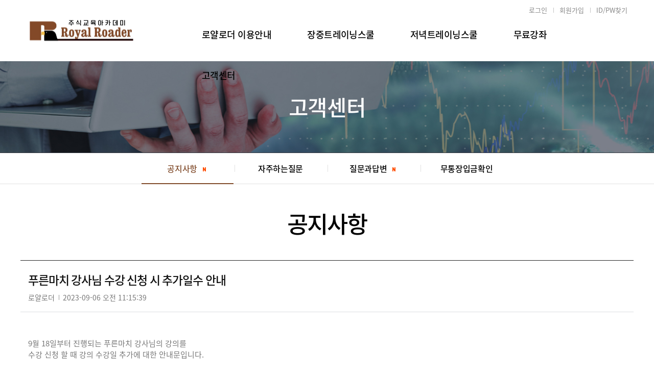

--- FILE ---
content_type: text/html; charset=UTF-8
request_url: https://www.royalroader.co.kr/customer/notice_view?s_name=notice&c_idx=0&search=all&findword=&page=1&idx=18408
body_size: 25468
content:
<!DOCTYPEHTML>
<html lang="ko">

<!-- 웹로그 시작 -->
<!--script type="text/javascript" src="//wcs.naver.net/wcslog.js"></script>
<script type="text/javascript">
if(!wcs_add) var wcs_add = {};
wcs_add["wa"] = "bc27bb74d8c1b0";
if(window.wcs) {
  wcs_do();
}
</script-->
<!-- 웹로그 완료 -->




<html lang="ko">

<head>
	<link rel="apple-touch-icon-precomposed" sizes="57x57" href="/apple-touch-icon-57x57.png" />
	<link rel="apple-touch-icon" sizes="57x57" href="/apple-touch-icon.png" />
	<link rel="apple-touch-icon-precomposed" sizes="152x152" href="/apple-touch-icon-precomposed.png" />
	<link rel="apple-touch-icon-precomposed" sizes="152x152" href="/apple-touch-icon-152x152.png" />
	<link rel="apple-touch-icon-precomposed" sizes="120x120" href="/apple-touch-icon-120x120.png" />

	<meta name="viewport" content="width=device-width, initial-scale=1, minimum-scale=1, maximum-scale=1, user-scalable=no">
	<meta http-equiv="Conten-Type" content="text/html;" charset="utf-8">
	<meta http-equiv="X-UA-Compatible" content="IE=edge"> 
	<meta name="format-detection" content="telephone=no" />
	<header name="Access-Control-Allow-Origin" value="*" />
	<header name="Access-Control-Allow-Methods" value="GET, POST" />
	<header name="Access-Control-Allow-Credentials" value="true" />


    <title>::: 로얄로더. :::</title>

    <!-- css -->
	<link rel="stylesheet" href="//code.jquery.com/ui/1.12.1/themes/base/jquery-ui.css">
 <!-- <link rel="stylesheet" href="//unpkg.com/swiper/css/"> -->
    <link rel="stylesheet" type="text/css" href="/css/site.css">


	<link rel="stylesheet" type="text/css" href="/css/reset.css" media="all" />
	<link rel="stylesheet" type="text/css" href="/css/common.css" media="all" />
	<link rel="stylesheet" type="text/css" href="/css/layout.css" media="all" />
	<link rel="stylesheet" type="text/css" href="/css/default.css" media="all" />
	<link rel="stylesheet" type="text/css" href="/css/board.css" media="all" />





    <!--[if lt IE 9]>
    <script src="/js/respond.min.js"></script>
    <script src="/js/html5shiv.js"></script>
    <![endif]-->

	 <script src="//code.jquery.com/jquery-1.12.4.js"></script>
	 <script src="//code.jquery.com/ui/1.12.1/jquery-ui.js"></script>
    <script src="/js/site.js"></script>
    <script src="/js/common.js?v=202601222347"></script>
	<script src="/js/event.js"></script>
	<script src="/js/fsbanner.js"></script>
	<!-- <script src="//unpkg.com/swiper/js/swiper.min.js"></script> -->



    <style>
        .subj .cont img { max-width: 660px; }
    </style>

    <script>
        $(document).ready(function() {
            $('.subj .cont img').each(function() {
                //if($(this).width() > 660) {
                //    $(this).width(660);
                //}
                $(this).css('cursor', 'pointer').click(function() {
                    window.open($(this).attr('src'));
                });
            });
        });
        function loginFrmCheck() {
            if($('#identity').val() == "") {
                alert('아이디를 입력해주세요');
                $('#identity').focus();
                return false;
            }
            if($('#password').val() == "") {
                alert('비밀번호를 입력해주세요');
                $('#password').focus();
                return false;
            }
                        $('#capcha_div').show();
            if ($('#captcha').val() == '') {
                alert('자동입력 방지문자를 입력해 주세요!');
                $('#captcha').focus();
                return false;
            }
                        //return true;
        }
    </script>
</head>

<body>


<div id="viewport">
    <header id="header">
		<div class="inner">

			<div class="gnb_p">
				
								<!-- before_login -->
				<ul>
					<li><!--<a href='https://www.royalroader.co.kr/member/login'">--><a href='#'onclick="location.href='https://www.royalroader.co.kr/member/login'">로그인</a></li>
					<li><a href='#'onclick="location.href='https://www.royalroader.co.kr/member/member_join01'">회원가입</a></li>
					<li><a href='#'onclick="location.href='https://www.royalroader.co.kr/member/find_idpw'">ID/PW찾기</a></li>
				</ul>
				<!-- //before_login -->

								
			</div>


			<div class="logo">
				<h1><span><!--<a href="https://www.royalroader.co.kr/">--> <a href="/"><img src="/images/logo.png" alt="Royal Roader"></a></span></h1>
				<button id="toggle_left"><span>Toggle Left Side</span></button>
				<button id="toggle_right"><span>Toggle Right Side</span></button>
			</div>


       




        <!-- gnb -->
        <div id="lnb_p" class="lnb_p">
            <ul class="dep1">
                <li>
					<a href="/company/intro">로얄로더 이용안내</a>
                    <div>
                        <ul class="dep2">
                            <li><a href="/company/intro">로얄로더 이용안내</a></li>
                            <!--li><a href="/company/intro2">이용안내</a></li-->

                            <!--li><a href="/study/intro2?id=2_jsan">로얄로더 이용안내2</a></li-->
                       </ul>
                    </div>
                </li>
                <li>
					<a href="#">장중트레이닝스쿨</a>
                    <div>
                        <ul class="dep2">
                            <li><a href="/study/index?id=1_victory">비중법사</a></li>
							<li><a href="/study/index?id=1_whddjs76">푸&nbsp;른&nbsp;별</a></li>
                            <li><a href="/study/index?id=1_master">자그마치</a></li>
                            <!--li><a href="/study/index?id=1_bluema">푸른마치</a></li-->
                            <!--li><a href="/study/index?id=1_singong">주식신공</a></li-->
                            <!--<li><a href="/study/index?id=1_daebag"> 대박</a></li>-->
                        </ul>
                    </div>
                </li>
                <li>
					<a href="#">저녁트레이닝스쿨</a>
                    <div>
                        <ul class="dep2">
							<li><a href="/study/index?id=2_jsan">종&nbsp;&nbsp;&nbsp;&nbsp;&nbsp;산</a></li>
                            <li><a href="/study/index?id=2_hanbaek">한&nbsp;&nbsp;&nbsp;&nbsp;&nbsp;백</a></li>
							<li><a href="/study/index?id=2_ceo">수급쎄오</a></li>
							<li><a href="/study/index?id=2_suzu">수급의주인</a></li>
							<li><a href="/study/index?id=2_bigroad">주식대장정</a></li>
                            <li><a href="/study/index?id=2_pppp1245">확률승부</a></li>
							<!--li><a href="/study/index?id=2_handrake">핸드레이크</a></li-->
							<!--li><a href="/study/index?id=2_bunsu">분노의수급</a></li-->
							<!-- <li><a href="/study/index?id=2_bluestar">푸른별</a></li>     -->                       
                        </ul>
                    </div>
                </li>
                <li>
					<a href="/online/online_broad">무료강좌</a>
                    <div>
                        <ul class="dep2">
                            <li><a href="/online/online_broad">무료방송입장</a></li>
                            <li><a href="/online/online_record">지난교육방송</a></li>
                            <li><a href="https://www.youtube.com/channel/UCGvd27l693XhIh4CYeypTOA" target="_blank" >주식의 왕도를 <Br> 걷는 사람들</a></li>
                        </ul>
                    </div>
                </li>
                <li>
					<a href="/customer/notice_list?s_name=notice">고객센터</a>
                    <div>
                        <ul class="dep2">
                            <li><a href="/customer/notice_list?s_name=notice">공지사항</a></li>
                            <li><a href="/customer/faq_list?s_name=faq">자주하는질문</a></li>
                            <li><a href="/customer/qna_list?s_name=qna">질문과답변</a></li>
                            <li><a href="/customer/bank_list?s_name=bank">무통장입금확인</a></li>
                        </ul>
                    </div>
                </li>
            </ul>
        </div>
        <!-- //gnb -->

		</div>
    </header>
	<div id="container">












<script language="javascript">
    // 선택 게시판 more 링크
    function ajax_board() {
        $("#more_link").attr("href", "/customer/afterstudy_list");
    }
    // 게시판 선택
    function ajax_board_proc( id, div_cd ) {
        $.ajax({
            url:"/common/ajax/ajax_board_loader.asp",
            type:"get",
            data:{board_div:div_cd},
            dataType:"text",
            success:function(data) {
                $("#"+id).html( data );
            },
            error:function(error) {
                alert( error.status + ":" +error.statusText );
            }
        });
    }

    var prv_no = 1;

    // 광고 변환
    function change_ad( no, linkpath, view ) {
        if( prv_no == no ) {
        } else {
            if( no > 2 ) {
                no = 1;
            }

            source = document.getElementById("ad_info");
            source.src = "/common/img/main/ad_" + no + ".gif";

            previous = document.getElementById("ad_image"+prv_no);
            previous.src = "/common/img/main/ad_btn_" + prv_no + ".gif";

            now = document.getElementById("ad_image"+no);
            now.src = "/common/img/main/ad_btn_" + no + "_on.gif";

            prv_no = no;
        }
    }

    // 방송 입장
    function runProc( cafe ) {
        $("#zeroframe").attr("src", "/study/run?id="+cafe);
    }

    //------------------- Layer Popup
    function startTime() {
        var time = new Date();
        hours = time.getHours();
        mins = time.getMinutes();
        secs = time.getSeconds();
        closeTime = hours * 3600 + mins * 60 + secs;
        Timer();
    }

    function Timer() {
        var time = new Date();
        hours = time.getHours();
        mins = time.getMinutes();
        secs = time.getSeconds();
        curTime = hours*3600+mins*60+secs;
        closeTime += 60;
        if( curTime >= closeTime ) {
            document.all['divpop'].style.visibility = "hidden";
        } else {
            window.setTimeout("Timer()",1000)
        }
    }

    function setPopCookie( name, value, expiredays ) {
        var todayDate = new Date();
        todayDate.setDate( todayDate.getDate() + expiredays );
        document.cookie = name + "=" + escape( value ) + "; path=/; expires=" + todayDate.toGMTString() + ";"
    }

    // 팝업 Close
    function closePop( idx, mdiv, mpop ) {
        var frm_obj = document.pop_frm+idx;
        frm_obj = document.getElementById( "pop_frm"+idx ).chkbox;
        if( frm_obj.checked ) {
            setPopCookie( mdiv, "done", 1 );
        }
        $('#' + mpop).hide();
    }
</script>

<section class="section">
    <style type="text/css">
	.shgroup .sub_top_bg:before {background-image: url('/images/bg_customer.jpg');}
}
</style>

<div id="shgroup" class="shgroup">
	<div class="sub_top_bg">
		<img src="/images/bg_customer.jpg">
	</div>

	<div class="sub_top_text">
		<div class="top_text_inner">
			<p>고객센터</p>
		</div>
	</div>
</div>

<div class="contents_wrap">
	<div class="snb_wrap">
		<div class="snb">
			<div>
				<button type="button" class="m_snb_toggle">고객센터</button>
				<ul class="dep1">
					<li class="active"><a href="/customer/notice_list?s_name=notice"><i></i><span>공지사항 <span class="bg_bul ico_new"><span class="sr">new</span></span></span></a></li>
					<li ><a href="/customer/faq_list?s_name=faq"><i></i><span>자주하는질문</span></a></li>
					<li ><a href="/customer/qna_list?s_name=qna"><i></i><span>질문과답변  <span class="bg_bul ico_new"><span class="sr">new</span></span></span></a></li>
					<li ><a href="/customer/bank_list?s_name=bank"><i></i><span>무통장입금확인 </span></a></li>		
					<!--li ><a href="/customer/ncafe_list?s_name=ncafe"><i></i><span>네이버 등업신청 </span></a></li-->		
				</ul>
			</div>
		</div>
	</div>



	<div class="contents">


<!-- lnb 
<div class="lnb">
    <div class="lnb_top"><span class="bg_lnb lnb_tit14"><span class="sr">고객센터</span></span></div>
    <ul>
        <li><a href="#" onclick="return false;">고객센터</a></li>
        <li class="active"><a href="https://www.royalroader.co.kr/customer/notice_list?s_name=notice">공지사항</a> <span class="bg_bul ico_new"><span class="sr">new</span></span></li>
        <li ><a href="https://www.royalroader.co.kr/customer/faq_list?s_name=faq">자주하는질문</a></li>
        <li ><a href="https://www.royalroader.co.kr/customer/qna_list?s_name=qna">질문과답변</a> <span class="bg_bul ico_new"><span class="sr">new</span></span></li>
        <li ><a href="https://www.royalroader.co.kr/customer/bank_list?s_name=bank">무통장입금확인</a></li>
    </ul>
    
<div class="lnb_bottom"><span class="sr">무통장 입금계좌: 우리은행 1005-804-507540 (주)로얄로더, 온라인상담: 02-861-9001, 시스템상담: 02-861-9002, 상담시간: 09:00~11:30/12:30~18:00(토,일,공휴일 휴무)</span></div></div>
<!-- //lnb -->
	<div class="title_wrap">
		<h2 class="pageTit">공지사항</h2>
	</div>

    <!-- sub_cont -->
    <div class="sub_cont">
		<div class="scbd">
        <div class="detail">
			<div class="hgroup">
				<h1>푸른마치 강사님 수강 신청 시 추가일수 안내</h1>
				<ul>
					<li>로얄로더                        </li>
					<li>2023-09-06 오전 11:15:39</li>
                    				<ul>
			</div>

			<div class="attachFiles">
							</div>

			<!-- <div class="conbody">
				<p>9월 18일부터 진행되는 푸른마치 강사님의 강의를<br>수강 신청 할 때 강의 수강일 추가에 대한 안내문입니다.<br><br>&nbsp;</p><p><b><span style="font-size: 11pt;">&lt;1개월 결제&gt;</span></b></p><p><span style="font-size: 10pt;">10월 4일까지</span><span style="font-size: 10pt;"> 결제할 경우 </span><span style="font-size: 10pt;">추가 5일</span><span style="font-size: 10pt;"> </span><span style="font-size: 10pt;">제공</span><br>&nbsp;</p><p>&nbsp;</p><p><b><span style="font-size: 11pt;">&lt;2개월 결제&gt;</span></b></p><p><span style="font-size: 10pt;">9월 18일까지 결제 시 추가 10일</span><span style="font-size: 10pt;"> 제공</span></p><p><span style="font-size: 10pt;">9월 19일에 결제 시 추가 9일</span><span style="font-size: 10pt;"> 제공</span></p><p><span style="font-size: 10pt;">9월 20일에 결제 시 추가 8일</span><span style="font-size: 10pt;"> 제공</span></p><p><span style="font-size: 10pt;">.</span></p><p><span style="font-size: 10pt;">.</span></p><p><span style="font-size: 10pt;">.</span></p><p><span style="font-size: 10pt;">9월 27일에 결제 시 추가 1일</span><span style="font-size: 10pt;"> 제공</span><br><br>* 9월 28일부터는 2개월 결제 시 추가 일수가 제공되지 않습니다.<br><br><br>감사합니다.</p>			</div>
			-->

			
			 <table class="conbody">

                    <td class="subj">
                        <div class="cont">
                            <p>9월 18일부터 진행되는 푸른마치 강사님의 강의를<br>수강 신청 할 때 강의 수강일 추가에 대한 안내문입니다.<br><br>&nbsp;</p><p><b><span style="font-size: 11pt;">&lt;1개월 결제&gt;</span></b></p><p><span style="font-size: 10pt;">10월 4일까지</span><span style="font-size: 10pt;"> 결제할 경우 </span><span style="font-size: 10pt;">추가 5일</span><span style="font-size: 10pt;"> </span><span style="font-size: 10pt;">제공</span><br>&nbsp;</p><p>&nbsp;</p><p><b><span style="font-size: 11pt;">&lt;2개월 결제&gt;</span></b></p><p><span style="font-size: 10pt;">9월 18일까지 결제 시 추가 10일</span><span style="font-size: 10pt;"> 제공</span></p><p><span style="font-size: 10pt;">9월 19일에 결제 시 추가 9일</span><span style="font-size: 10pt;"> 제공</span></p><p><span style="font-size: 10pt;">9월 20일에 결제 시 추가 8일</span><span style="font-size: 10pt;"> 제공</span></p><p><span style="font-size: 10pt;">.</span></p><p><span style="font-size: 10pt;">.</span></p><p><span style="font-size: 10pt;">.</span></p><p><span style="font-size: 10pt;">9월 27일에 결제 시 추가 1일</span><span style="font-size: 10pt;"> 제공</span><br><br>* 9월 28일부터는 2개월 결제 시 추가 일수가 제공되지 않습니다.<br><br><br>감사합니다.</p>                        </div>
                    </td>
        
			</table>


        </div>


		<div class="neighborDocuments">
			<dl>
				<dt><i class="sp-ico arrowUp">prev</i> <b>이전글</b></dt>
				<dd>
					<span>
                                                    <a href="/customer/notice_view?s_name=notice&idx=18401">2023년 로얄로더 9월 무이자할부 안내</a>
                        					</span>
				</dd>
			</dl>
			<dl>
				<dt><i class="sp-ico arrowDown">next</i> <b>다음글</b></dt>
				<dd>
					<span>
                                                   <a href="/customer/notice_view?s_name=notice&idx=18459">리버스페스 종강 안내</a>
                        					</span>
				</dd>
			</dl>	
		</div>



        <div class="btn_wrap">
            <div class="left">
                            </div>

            <div class="right">
                <a href="/customer/notice_list?s_name=notice&page=1&c_idx=0" class="btnA highlight">목록보기</a>
                            </div>
        </div>

            

		</div>

    </div>
    <!-- //sub_cont -->
</section></div>



<iframe src="" id="zeroframe" name="zeroframe" width="0" height="0" frameborder="0"></iframe>


	<footer id="footer">
		<div class="cus_wrap">
			<ul>
				<li>고객센터 : 02-861-9001</li>
				<li>시스템장애신고 : 02-861-9002</li>
				<li>상담시간 : 08:00 ~ 11:30 / 12:30 ~ 17:00 (토,일 공휴일 휴무)</li>
				<li>무통장입금 : 우리은행 1005-804-507540 (주)로얄로더 </li>
			</ul>
		</div>
		<div class="inner">
			<button type="button" id="btn_site_top" title="상단으로 이동" class="voice_guide_use">상단으로 이동</button>
			<button id="btn_site_bottom" title="하단으로 이동" onclick="scrollToBottom()"></button>

			
            <div class="fnb">
                <ul>
                    <li><a href="/company/intro">회사소개</a></li>
                    <li><a href="/service/agreement">이용약관</a></li>
                    <li><a href="/service/private">개인정보취급방침</a></li>
                    <li><a href="/service/pemail">이메일무단수집거부</a></li>
                    <li><a href="/service/policy">사이트운영정책</a></li>
                    <li><a href="/service/pay_service">유료서비스이용약관</a></li>
                    <li><a href="/service/regal_notice">법적고지</a></li>
                    <li><a href="/service/professional">전문가윤리강령</a></li>
					<!-- <li><a href="/online/online_broad" class="point">무료방송 입장하기</a></li> -->
                </ul>
            </div>

            <div class="finfo">
				<strong>(주)로얄로더</strong>
				<p>대표자 : 박영란</p>
				<p>등록번호 : 119-86-60572</p>
				<p>통신판매업신고: 2012-서울금천-0705호</p>
				<p>정보보호 책임자 : 한종권 royal@royalroader.co.kr</p>
				<p>서울특별시 금천구 서부샛길 606, 에이 1703호(가산동,대성디·폴리스지식산업센터)</p>
				<p>호스팅서비스 제공업체 : 가비아 </p>
				<div class="copyright">Copyright RoyalRoader.All rights reserved.</div>
            </div>

            <div class="ft_txt">본 사이트에서 제공되는 모든 정보는 투자판단의 참고자료이며, 서비스 이용에 따른 최종 책임은 이용자에게 있습니다.</div>
        </div>
    </footer>




	<aside id="left_side" class="viewport_side" cond="!$app_conn_yn">
		<div class="side_menu">
			<ul class="dep1">
                <li role="toggle">
					<a href="#">로얄로더안내</a>
                    <div>
                        <ul class="dep2">
                            <li><a href="/company/intro">로얄로더 이용안내</a></li>
                            <!--li><a href="/company/intro2">이용안내</a></li-->
                            <!--li><a href="/study/intro2?id=2_jsan">로얄로더 이용안내2</a></li-->
                        </ul>
                    </div>
                </li>
                <li role="toggle">
					<a href="#">장중트레이닝스쿨</a>
                    <div>
                        <ul class="dep2">
                            <li><a href="/study/index?id=1_victory">비중법사</a></li>
							<li><a href="/study/index?id=1_whddjs76">푸&nbsp;른&nbsp;별</a></li>
                            <li><a href="/study/index?id=1_master">자그마치</a></li>
                            <!--li><a href="/study/index?id=1_bluema">푸른마치</a></li-->
                            <!--li><a href="/study/index?id=1_singong">주식신공</a></li-->
                            <!--<li><a href="/study/index?id=1_daebag"> 대박</a></li>-->
                        </ul>
                    </div>
                </li>
                <li role="toggle">
					<a href="#">저녁트레이닝스쿨</a>
                    <div>
                        <ul class="dep2">
                            <li><a href="/study/index?id=2_jsan">종&nbsp;&nbsp;&nbsp;&nbsp;&nbsp;산</a></li>
                            <li><a href="/study/index?id=2_hanbaek">한&nbsp;&nbsp;&nbsp;&nbsp;&nbsp;백</a></li>
							<li><a href="/study/index?id=2_ceo">수급쎄오</a></li>
							<li><a href="/study/index?id=2_suzu">수급의주인</a></li>
							<li><a href="/study/index?id=2_bigroad">주식대장정</a></li>
							<li><a href="/study/index?id=2_pppp1245">확률승부</a></li>
							<!-- <li><a href="/study/index?id=2_bluestar">푸른별</a></li> -->
                            <!--li><a href="/study/index?id=2_bunsu">분노의수급</a></li-->
							<!--li><a href="/study/index?id=2_handrake">핸드레이크</a></li-->
							<!-- <li><a href="/study/index?id=2_dream590">오&nbsp;&nbsp;&nbsp;&nbsp;&nbsp;성</a></li> -->
                        </ul>
                    </div>
                </li>
				<!--
                <li>
					<a href="#">트레이닝스쿨</a>
                    <div>
                       <ul class="dep2">
                            <li><a href="/study/index?id=2_chartedu">차트박사</a></li>
                            <li><a href="/study/index?id=2_spera">제시스페라</a></li>
                            <li><a href="/study/index?id=2_toptrader">서희파더</a></li>
                            <li><a href="/study/index?id=2_point">포인트지지</a></li>
                            <li><a href="/study/index?id=2_hanbaek">한&nbsp;&nbsp;&nbsp;&nbsp;&nbsp;백</a></li>
                            <li><a href="/study/index?id=2_rps">리버스페스</a></li>
                        </ul>
                    </div>
                </li>
				-->
                <li role="toggle">
					<a href="#">무료강좌</a>
                    <div>
                        <ul class="dep2">
                            <li><a href="/online/online_broad">무료방송입장</a></li>
                            <li><a href="/online/online_record">지난교육방송</a></li>
                            <li><a href="https://www.youtube.com/channel/UCGvd27l693XhIh4CYeypTOA" target="_blank" >주식의 왕도를 걷는 사람들</a></li>
                        </ul>
                    </div>
                </li>
                <li role="toggle">
					<a href="#">고객센터</a>
                    <div>
                        <ul class="dep2">
                            <li><a href="/customer/notice_list?s_name=notice">공지사항</a></li>
                            <li><a href="/customer/faq_list?s_name=faq">자주하는질문</a></li>
                            <li><a href="/customer/qna_list?s_name=qna">질문과답변</a></li>
                            <li><a href="/customer/bank_list?s_name=bank">무통장입금확인</a></li>
                        </ul>
                    </div>
                </li>
			</ul>
		</div>
	</aside>
	<aside id="right_side" class="viewport_side" cond="!$app_conn_yn">
		<div class="side_menu">
						<!-- before_login -->
			<ul class="dep1">
				<li><!--<a href='https://www.royalroader.co.kr/member/login'">--><a href='#'onclick="location.href='https://www.royalroader.co.kr/member/login'">로그인</a></li>
				<li><a href='#'onclick="location.href='https://www.royalroader.co.kr/member/member_join01'">회원가입</a></li>
				<li><a href='#'onclick="location.href='https://www.royalroader.co.kr/member/find_idpw'">ID/PW찾기</a></li>
			</ul>
			<!-- //before_login -->
					</div>
	</aside>
	<button id="close_side" cond="!$app_conn_yn">Close</button>

</div>


</body>
</html>




--- FILE ---
content_type: text/css
request_url: https://www.royalroader.co.kr/css/site.css
body_size: 29839
content:
@charset "utf-8";
/*@import url(http://fonts.googleapis.com/earlyaccess/nanumgothic.css);/* 나눔고딕 */
/*@import url(http://cdn.rawgit.com/hiun/NanumSquare/master/nanumsquare.css);*/ /* 나눔스퀘어 */

/* reset 
* {margin:0;padding:0;-webkit-box-sizing:border-box;-moz-box-sizing:border-box;box-sizing:border-box;-webkit-text-size-adjust:none}
body,th,td,input,select,textarea,button {font-family:Dotum,Arial,'Sans-serif';font-size:12px;line-height:1.4;color:#333}
fieldset,img {border:0 none;vertical-align:top}
dl,dt,dd,ul,ol,li,menu {list-style:none}
header,main,section,article,aside,footer {display:block}
table {border-collapse:collapse;border-spacing:0}
input,select,textarea,button,a {vertical-align:top}
input[type="checkbox"] {vertical-align:middle}
button {border:0 none;outline:none;background-color:transparent;cursor:pointer;position:relative;overflow:visible}
legend,caption {display:none}
a {color:#333;text-decoration:none;outline:none}
a:active,a:hover {text-decoration:none}
em {font-style:normal}
.sr {width:0;height:0;line-height:0;visibility:hidden;overflow:hidden;white-space:nowrap}
*/

/* common */
.bg_bul {background:url('../img/common/bul.png') no-repeat;display:inline-block}
.ico_new {background-position:0 4px;width:10px;height:12px;margin-left:5px;vertical-align:top}
.ico_home {background-position:0 -18px;width:10px;height:12px}
.ico_img {background-position:0 -40px;width:16px;height:14px;margin-left:5px}
.ico_file {background-position:0 -60px;width:13px;height:14px}
.ico_lock {background-position:0 -80px;width:9px;height:11px;margin-right:5px}
.ico_comment {background-position:0 -130px;width:15px;height:15px;margin-right:5px;float:left}
.ico_reply {background-position:0 -150px;width:15px;height:15px;margin-right:5px;float:left}
.ico_reply_c {background-position:0 -170px;width:20px;height:15px;margin-right:5px;float:left}
.ico_arrow {background-position:0 -190px;width:11px;height:11px;margin-right:5px}




.select,
.input {height:21px;border:1px solid #ccc;padding-left:5px}
textarea {border:1px solid #ccc;padding:10px;resize:none}


a:link {
  text-decoration: none;
}

a.top {
  position: fixed;
  left: 90%;
  bottom: 120px;
  display: none;
  font-size: 1.5rem;
  color: #000;
  z-index: 99;
}

a.scrollDown {
  position: fixed;
  left: 90%;
  bottom: 50px;
  display: none;
  font-size: 1.5rem;
  color: #000;
  z-index: 99;
}
/* btn 
.btn_area {padding-top:10px;overflow:hidden}
.btn_area .left {float:left}
.btn_area .right {float:right}
.btn_area .center {text-align:center}

.btn {height:21px;margin:0 5px;padding:0 11px;font-size:11px;line-height:21px;font-weight:700;display:inline-block}
.btn2 {height:31px;border-radius:3px;margin:0 5px;padding:0 50px;line-height:31px;font-weight:700;display:inline-block}
.btn3 {height:25px;border-radius:3px;margin:5px 0;padding:0 10px;line-height:25px;font-weight:700;display:inline-block}
.btn4 {width:76px;height:60px;text-align:center;line-height:60px;font-weight:700;display:inline-block}

.btn_gray {background-color:#e7e7e7;border:1px solid #013d78;color:#333}
.btn_gray2 {
	border:1px solid #969696;color:#fff;
	background:#b2b2b2;
	background:-moz-linear-gradient(top,  #b2b2b2 0%, #969696 100%);
	background:-webkit-linear-gradient(top,  #b2b2b2 0%,#969696 100%);
	background:linear-gradient(to bottom,  #b2b2b2 0%,#969696 100%);
	filter:progid:DXImageTransform.Microsoft.gradient( startColorstr='#b2b2b2', endColorstr='#969696',GradientType=0 );
}
.btn_gray3 {background-color:#fff;border:1px solid #dadada;color:#333}
.btn_blue {background-color:#013d78;border:1px solid #013d78;color:#fff}
.btn_white {border-radius:3px;border:1px solid #ccc}
.btn_gold {
	border:1px solid #9d7d0e;color:#fff;
	background:#c4993d;
	background:-moz-linear-gradient(top,  #c4993d 0%, #9d7d0e 100%);
	background:-webkit-linear-gradient(top,  #c4993d 0%,#9d7d0e 100%);
	background:linear-gradient(to bottom,  #c4993d 0%,#9d7d0e 100%);
	filter:progid:DXImageTransform.Microsoft.gradient( startColorstr='#c4993d', endColorstr='#9d7d0e',GradientType=0 );
	}
.btn_mint {
	border:1px solid #3393af;color:#fff;
	background:#7cbac4;
	background:-moz-linear-gradient(top,  #7cbac4 0%, #3393af 100%);
	background:-webkit-linear-gradient(top,  #7cbac4 0%,#3393af 100%);
	background:linear-gradient(to bottom,  #7cbac4 0%,#3393af 100%);
	filter:progid:DXImageTransform.Microsoft.gradient( startColorstr='#7cbac4', endColorstr='#3393af',GradientType=0 );
}
.btn_brown {background-color:#883b0c;border:1px solid #722d09;color:#fff}
.btn_orange {background-color:#ef5b07;border:1px solid #d44516;color:#fff}
*/
/* gnb 
#Wrap {width:100%;height:100%;min-width:1346px;position:relative}
.header {padding-top:128px;position:relative}
.header h1 {width:100%;text-align:center;position:absolute;left:0;top:53px;z-index:9}
.header .top_txt {margin-left:-495px;position:absolute;left:50%;top:5px}
.login_form {margin-right:-505px;position:absolute;right:50%;top:5px}
.login_form button {margin:0 12px 0 0;position:relative}
.login_form button:last-child {margin-right:0}
.login_form button:after {content:'';width:1px;height:11px;background-color:#a0a0a0;display:inline-block;position:absolute;right:-10px;top:4px}
.login_form button:last-child:after {display:none}
.login_form .save_id {padding-top:5px;display:inline-block}
.login_form .txt {padding-right:10px;font-family:'Nanum Gothic';font-size:14px;line-height:21px;color:#000;letter-spacing:-1px;display:inline-block}
.login_form .placeholder_id {background:url('../img/common/placeholder_id.gif') no-repeat}
.login_form .placeholder_pw {background:url('../img/common/placeholder_pw.gif') no-repeat}
.login_form .placeholder_id:focus,
.login_form .placeholder_pw:focus {background:none}

.gnb_wrap {width:100%;background-color:#f0f5fb;border-top:1px solid #cedae7;border-bottom:1px solid #cedae7;position:relative}
.gnb_wrap .gnb {width:1010px;height:36px;margin:0 auto;position:relative;right:-10px}
.gnb_wrap .gnb > li {padding-left:11px;float:left;position:relative}
.gnb_wrap .gnb > li.gnb_01 {width:166px}
.gnb_wrap .gnb > li.gnb_02 {width:186px}
.gnb_wrap .gnb > li.gnb_03 {width:196px}
.gnb_wrap .gnb > li.gnb_04 {width:171px}
.gnb_wrap .gnb > li.gnb_05 {width:135px}
.gnb_wrap .gnb > li.gnb_06 {width:136px}
.gnb_wrap .gnb > li > a {height:36px;font-family:'Nanum Gothic';font-size:14.52px;color:#000;font-weight:700;line-height:36px;display:block}
.gnb_wrap .sgnb_area ul {width:100%;height:100px;position:absolute;left:15px;top:53px;z-index:98;display:none}
.gnb_wrap .sgnb_area li a {font-family:'Nanum Gothic';font-size:13px;line-height:20px;color:#fff;white-space:nowrap;display:block}
.gnb_wrap .sgnb_area li a:hover {text-decoration:underline;color:#73e1ec}
.gnb_bg {width:1010px;height:152px;background-color:#003367;margin-left:-505px;position:absolute;left:50%;top:36px;z-index:97;display:none}
*/
/* tab 
.tab_type .ele .inner {display:none}
*/





/* main */
.visual{overflow:hidden;width:100%;height:402px}
.visual ul{position:relative}
.visual li{position:absolute;top:0;left:0}
.visual .visu1{width:100%;height:402px;margin:0px auto;display:block;background:url('../img/main/visual_img1.jpg') no-repeat 45.63% 0;background-size:1903px 402px}
.visual .visu1 .visuBnr{width:1010px;height:402px;margin:0px auto;position:relative}
.visual1_bg {background:url('../img/main/visual_img1_bt.gif') no-repeat;display:inline-block;vertical-align:top}
.visual .visu1 .visuBnr .visual1_bt1 {background-position:-112px 0;width:112px;height:101px;position:absolute;right:135px;bottom:21px}
.visual .visu1 .visuBnr .visual1_bt2 {background-position:0 0;width:112px;height:101px;margin-left:343px;position:absolute;right:23px;bottom:21px}
.visual .visu2{width:100%;height:402px;margin:0px auto;display:block;background:url('../img/main/visual_img2.jpg') no-repeat 45.63% 0;background-size:1903px 402px}
.visual .visu2 .visuBnr{width:1010px;height:402px;margin:0px auto;position:relative}
.visual .visu2 .visuBnr .visuBnrWrap{position:absolute;bottom:81px;right:52px}
.visual .visu2 .visuBnr a{display:inline-block;float:left;border:1px solid #535858;background-color:#fff;padding-top:13px;text-align:center;margin-left:8px;font-size:16px;font-weight:bold;font-family:'Nanum Gothic'}
.visual .visu2 .visuBnr a.bnr_visu1{width:119px;height:46px}
.visual .visu2 .visuBnr a.bnr_visu2{width:119px;height:46px}
.visual .visu2 .visuBnr a.bnr_visu3{width:79px;height:46px}
.visual .visu2 .visuBnr a.bnr_visu4{width:119px;height:46px}
.visual .visu2 .visuBnr a.bnr_visu5{width:79px;height:46px}

.main_wrap {width:1346px;margin:0 auto;padding:17px 0 20px 0;overflow:hidden;position:relative}

.main .teach{width:504px;height:320px;margin-left:190px;float:left;overflow:hidden;position:relative}
.main .teach > div{position:relative;position:absolute;top:0;left:0;width:504px;z-index:-1}
.main .teach > div ul li{width:167px;height:160px;margin-left:1px;float:left;position:relative;background:url('../img/main/bg_teacher.png') repeat-y 0 0}
.main .teach > div ul li a{display:block;padding:26px 0 0 16px}
.main .teach > div ul li a:first-child .tit em{color:#6df2ff;font-family:'Nanum Gothic'}
.main .teach > div ul li a:first-child .tit{position:relative;display:block;z-index:1;font-size:2em;font-family:'Nanum Gothic';font-weight:bold;color:#fff;text-decoration:none}
.main .teach > div ul li a:first-child .link{position:relative;display:block;z-index:1;font-size:13px;margin-top:20px;font-family:'Nanum Gothic';color:#fff;text-decoration:underline}
.main .teach > div ul li a .intro{position:relative;display:block;z-index:1;font-size:13px;line-height:16px;font-family:'Nanum Gothic';color:#fff}
.main .teach > div ul li a .name{position:absolute;bottom:15px;left:20px;display:block;z-index:1;font-size:16px;font-family:'Nanum Gothic';color:#fff;white-space:nowrap}
.main .teach > div ul li a .name em{font-size:13px}
.main .teach > div ul li .classNav{position:absolute;bottom:10px;left:21px;z-index:2}
.main .teach > div ul li .classNav button{width:10px;height:10px;margin-right:5px;float:left;background:url('../img/main/bg_btn_nav.png') no-repeat 0 -11px;text-indent:-9999px}
.main .teach > div ul li .classNav button.on{background-position:0 0}
.main .teach > div ul li .tImg{position:absolute;top:0;left:0;z-index:0}
.main .teach .class1.on{z-index:0}
.main .teach .class2.on{z-index:0}

.bnr_box2 {width:502px;height:320px;border:1px solid #bbb;border-left:0;border-top-right-radius:10px;border-bottom-right-radius:10px;padding:0 50px 0 70px;float:left}
.bnr_box2 .main_tab {position:relative}
.bnr_box2 .main_tab .tit ul {padding:12px 0 4px 0;border-bottom:1px solid #878787;overflow:hidden}
.bnr_box2 .main_tab .tit li {margin-right:30px;float:left;position:relative}
.bnr_box2 .main_tab .tit li:first-child:after {content:'';width:2px;height:16px;background-color:#5d5d5d;display:inline-block;position:absolute;right:-15px;top:3px}
.bnr_box2 .main_tab .tit li a {font-family:'Nanum Gothic';font-size:16px;font-weight:700;color:#8c8c8c}
.bnr_box2 .main_tab .tit li a:hover,
.bnr_box2 .main_tab .tit li.active a {color:#00134b}
.bnr_box2 .main_tab .ele .inner ul {padding:10px 0 12px 0}
.bnr_box2 .main_tab .ele .inner li {height:20px;color:#333;line-height:20px;position:relative}
.bnr_box2 .main_tab .ele .inner li .name {position:absolute;left:0;top:0}
.bnr_box2 .main_tab .ele .inner li .name:before {content:'+ '}
.bnr_box2 .main_tab .ele .inner li .subj {max-width:280px;padding-left:80px;color:#333;text-overflow:ellipsis;white-space:nowrap;word-wrap:normal;overflow:hidden;display:inline-block}
.bnr_box2 .main_tab .ele .inner li .subj:hover {text-decoration:underline}
.bnr_box2 .main_tab .ele .inner li .day {position:absolute;right:0;top:0}
.bnr_box2 .main_tab .ele .inner .more {font-family:'Nanum Gothic';color:#494949;position:absolute;right:0;top:15px}
.bnr_box2 .main_tab .ele .inner.type2 li .subj {max-width:300px;padding-left:0}
.bnr_box2 .main_tab .ele .inner.type2 li.noti .subj {font-weight:700}

.bnr_box3 {width:100%;background-color:#ededed;padding:10px 0}
.bnr_box3 ul {width:1010px;margin:0 auto;overflow:hidden;position:relative;right:-20px}
.bnr_box3 li {padding-left:10px;float:left}
.bnr_box3 li:first-child {padding-left:0}
.bg_bnr_box3 {background:url('../img/main/bnr_box3.png') no-repeat;display:inline-block}
.bnr_box3 li a {width:330px;height:114px}
.bnr_box3_1 {background-position:0 0}
.bnr_box3_2 {background-position:0 -120px}
.bnr_box3_3 {background-position:0 -240px}

/* footer */
.footer {border-top:1px solid #ededed}
.ft_wrap {width:1010px;margin:0 auto;position:relative;right:-20px}
.ft_wrap .nav ul {padding:30px 0;overflow:hidden}
.ft_wrap .nav li {margin-left:34px;float:left;position:relative}
.ft_wrap .nav li:before {content:'';width:1px;height:13px;background-color:#ccc;display:inline-block;position:absolute;left:-17px;top:3px}
.ft_wrap .nav li:first-child:before {display:none}
.ft_wrap .nav li a {font-family:'Nanum Gothic';font-size:14px;color:#404040;letter-spacing:-.3px}
.ft_wrap .info {padding-left:155px;position:relative}
.ft_wrap .info .call ul {overflow:hidden}
.ft_wrap .info .call li {margin-left:22px;font-family:'Nanum Gothic';font-size:13px;color:#6d6d6d;letter-spacing:-.4px;float:left;position:relative}
.ft_wrap .info .call li:first-child {margin-left:0}
.ft_wrap .info .call li:before {content:'';width:1px;height:10px;background-color:#868686;display:inline-block;position:absolute;left:-12px;top:4px}
.ft_wrap .info .call li:first-child:before {display:none}
.ft_wrap .info .call li span {font-weight:700;color:#e60111}
.ft_wrap .info .addr {padding-top:20px;font-family:'Nanum Gothic';font-size:13px;line-height:19px;color:#6d6d6d;letter-spacing:-.4px}
.ft_wrap .info .ft_logo {position:absolute;left:0;top:0}
.ft_wrap .ft_txt {padding:40px 0 30px 0;text-align:center}



/* lnb */
.section1 {max-width:1200px;margin:0 auto;overflow:hidden}
.section .lnb {width:215px;padding-right:15px;float:left}
.section .lnb ul {width:200px;background:url('../img/sub/lnb_middle.png') repeat-y;padding:0 36px 28px 36px}
.section .lnb li {border-bottom:1px dashed #ccc;padding:5px 0}
.section .lnb li:first-child {border-bottom:1px solid #ccc}
.section .lnb li:first-child a {font-weight:700;color:#000;cursor:default}
.section .lnb li a:before {content:'· '}
.section .lnb li:first-child a:before {display:none}
.section .lnb li a:hover,
.section .lnb li.active a {font-weight:700}
.bg_lnb {background:url('../img/sub/lnb_top.png') no-repeat;display:inline-block}
.lnb_top .bg_lnb {width:200px;height:85px}
.lnb_tit1 {background-position:0 0}
.lnb_tit13 {background-position:0 -90px}
.lnb_tit14 {background-position:0 -180px}
.lnb_tit15 {background-position:0 -270px}
.lnb_tit16 {background-position:0 -360px}
.lnb_tit17 {background-position:0 -450px}
.lnb_tit18 {background-position:0 -540px}
.section .lnb ul.else li {border:0;padding:1px 0;text-align:center}
.section .lnb ul.else li:first-child a {cursor:pointer}
.bg_lnb_bt {background:url('../img/sub/lnb_top_bt.png') no-repeat;display:inline-block}
.bg_lnb_bt_on {background:url('../img/sub/lnb_top_bt_on.gif') no-repeat;display:inline-block}
.bg_lnb_bt_on2 {background:url('../img/sub/room_make_on.gif') no-repeat;display:inline-block}
.lnb_bt1 {background-position:0 0;width:119px;height:24px}
.lnb_bt2 {background-position:0 -30px;width:119px;height:24px}
.lnb_bt3 {background-position:0 -60px;width:119px;height:24px}
.lnb_bottom {width:200px;height:292px;background:url('../img/sub/lnb_bottom.png') no-repeat;display:inline-block}

/* company */
.section .sub_cont {width:100%; padding:0}
.use_middle {position:relative}
.use_middle ul {position:absolute;left:88px;top:0}
.use_middle li {float:left}
.bg_use {background:url('../img/company/use_nav.png') no-repeat;display:inline-block}
.use_menu1 {background-position:0 0;width:62px;height:41px}
.use_menu2 {background-position:-70px 0;width:83px;height:41px}
.use_menu3 {background-position:-160px 0;width:113px;height:41px}
.use_menu4 {background-position:-280px 0;width:103px;height:41px}
.use_menu5 {background-position:-390px 0;width:127px;height:41px}
.use_menu6 {background-position:-530px 0;width:61px;height:41px}
.use_middle .tit li.active .use_menu1 {background-position:0 -50px}
.use_middle .tit li.active .use_menu2 {background-position:-70px -50px}
.use_middle .tit li.active .use_menu3 {background-position:-160px -50px}
.use_middle .tit li.active .use_menu4 {background-position:-280px -50px}
.use_middle .tit li.active .use_menu5 {background-position:-390px -50px}
.use_middle .tit li.active .use_menu6 {background-position:-530px -50px}

/* teacher */
h3.h3_type {height:51px;background:url('../img/teacher/h3_type_back.jpg') no-repeat;padding:10px 56px;color:#8a82bd;line-height:31px;letter-spacing:-1px}
h3.h3_type strong {color:#4084b3}
h3.h3_type strong.txt_wine {color:#a21e69}
.img_area {position:relative}
.img_area2 {margin-bottom:20px}
.start_bt {position:absolute;left:250px;bottom:25px}
.start_bt2 {position:absolute;left:280px;top:78px}
.cont_mg {padding:0 30px}
.teacher_cc {border:1px solid #e4f1f7;margin-bottom:10px;padding:20px 30px 15px 30px}
.teacher_cc li {margin-bottom:10px}
.teacher_cc strong {color:#975a22}
.teacher_time {overflow:hidden}
.teacher_time .time {float:left}
.teacher_time .tbl_type {*width:499px; float:left}
.teacher_time .tbl_type .tit {margin-bottom:5px;font-size:16px;font-weight:500}

/* table */
table {table-layout:fixed}
table td.subj a {max-width:300px;text-overflow:ellipsis;overflow:hidden;white-space:nowrap;display:inline-block}
table td.subj a:hover {color:#ff0000;text-decoration:underline}
table td .ico_reply_c {float:none;display:inline-block}
.notice {
	border-radius:3px;padding:3px 5px;font-size:11px;font-weight:500;color:#fff;
	background:#9c5cb7;
	background:-moz-linear-gradient(top,  #9c5cb7 0%, #44036c 100%);
	background:-webkit-linear-gradient(top,  #9c5cb7 0%,#44036c 100%);
	background:linear-gradient(to bottom,  #9c5cb7 0%,#44036c 100%);
	filter:progid:DXImageTransform.Microsoft.gradient( startColorstr='#9c5cb7', endColorstr='#44036c',GradientType=0 );
}

.tbl_type table {width:100%;margin-bottom:10px}
.tbl_type table th {
	border-bottom:1px solid #ccc;padding:5px;font-weight:700;color:#525252;
	background:#e4e4e4;
	background:-moz-linear-gradient(top,  #e4e4e4 0%, #dbdbdb 50%, #e4e4e4 50%, #e4e4e4 50%, #dbdbdb 100%);
	background:-webkit-linear-gradient(top,  #e4e4e4 0%,#dbdbdb 50%,#e4e4e4 50%,#e4e4e4 50%,#dbdbdb 100%);
	background:linear-gradient(to bottom,  #e4e4e4 0%,#dbdbdb 50%,#e4e4e4 50%,#e4e4e4 50%,#dbdbdb 100%);
	filter:progid:DXImageTransform.Microsoft.gradient( startColorstr='#e4e4e4', endColorstr='#dbdbdb',GradientType=0 );
}
.tbl_type table td {border-bottom:1px solid #ccc;padding:10px}
.tbl_type table td.bold {text-align:center;font-weight:700}
.tbl_type table td.color {text-align:center;font-weight:700;color:#975a22}

.tbl_type2 table {width:100%;margin-bottom:10px}
.tbl_type2 table th {
	border-bottom:1px solid #6299bf;padding:5px;font-weight:700;color:#525252;
	background:#d8e6f8;
	background:-moz-linear-gradient(top,  #d8e6f8 0%, #d8e6f8 50%, #b2cbe6 51%, #b2cbe6 100%);
	background:-webkit-linear-gradient(top,  #d8e6f8 0%,#d8e6f8 50%,#b2cbe6 51%,#b2cbe6 100%);
	background:linear-gradient(to bottom,  #d8e6f8 0%,#d8e6f8 50%,#b2cbe6 51%,#b2cbe6 100%);
	filter:progid:DXImageTransform.Microsoft.gradient( startColorstr='#d8e6f8', endColorstr='#b2cbe6',GradientType=0 );
}
.tbl_type2 table td {border-bottom:1px solid #ccc;padding:10px;text-align:center}
.tbl_type2 table tr.noline td {border-bottom:0}

.tbl_type3 table {width:100%;margin-bottom:10px;border:1px solid #ccc;border-bottom:0}
.tbl_type3 table th {background-color:#76b8df;border-bottom:1px solid #ccc;padding:5px 10px;font-weight:700;color:#fff}
.tbl_type3 table td {background-color:#fff;border-bottom:1px solid #ccc;padding:10px;text-align:center}
.tbl_type3 table td label {margin-right:10px;line-height:21px}
.tbl_type3 table td.subj {text-align:left;padding-left:10px}
.tbl_type3 table td.subj .num {margin-left:5px;font-size:10px;color:#3655a5}
.tbl_type3 table td .no {color:#999}
.tbl_type3 table td .cont {padding:20px;line-height:2}


.tbl_type4 {border-top:1px solid #777;}
.tbl_type4 > table {width:100%;}
.tbl_type4 a {text-decoration:none;}
.tbl_type4 caption {position:absolute; height:0; overflow:hidden; font-size:0; visibility: hidden;}
.tbl_type4 thead {display:none;}
.tbl_type4 tbody span {vertical-align:middle;}
.tbl_type4 tbody tr {display:block; border-bottom:1px solid #dbdee1; padding:13px 0; cursor:pointer; position:relative;}
.tbl_type4 tbody tr:after {content:''; display:block; clear:both;}

.tbl_type4 tbody td {display:block; padding:0; font-size:13px; color:#777;}
.tbl_type4 tbody .no {*display:none;}
.tbl_type4 tbody .category:before {content:'['; display:inline;}
.tbl_type4 tbody .category:after {content:']'; display:inline;}
.tbl_type4 tbody span.category {*display:block; *font-size:12px; float:left; color:#666; padding:3px 10px 2px 5px;}
.tbl_type4 tbody .subject {padding-bottom:5px;}
.tbl_type4 tbody .subject a {display:block; padding:0 5px 1px; font-size:14px; font-weight:600; color:#333; }
.tbl_type4 tbody .subject a span {vertical-align:middle; font-size:15px;}
.tbl_type4 tbody .subject a:hover {color:#000;}
.tbl_type4 tbody .subject i {display:inline-block; vertical-align:middle; font-size:0; margin:0 2px;}
.tbl_type4 tbody .subject img {vertical-align:middle; font-size:0; margin:0 2px;}
.tbl_type4 tbody .subject em {font-style: normal;}
.tbl_type4 tbody .subject span.num {color:#ff5e00; font-size:14px; font-weight:400; margin-left:5px;}
.tbl_type4 tbody .inline {float:left; position:relative; padding:0 10px 0 5px; margin-right:5px;}
.tbl_type4 tbody .inline:after {content:''; position:absolute; right:0; top:50%; width:1px; height:12px; margin-top:-6px; background-color:#ccc;}
.tbl_type4 tbody .inline:last-child:after {width:0;}
.tbl_type4 tbody tr.empty > td {padding:30px 0 !important; text-align:center; color:#999; font-size:14px;}

.tbl_type4 tbody .hit i {display:inline-block; margin:0 3px 0 0;}
.tbl_type4 tbody .vote i {display:inline-block; margin:0 3px 0 0;}

.tbl_type4 tbody .notice {background:#db5200; *padding-right:20px;}
.tbl_type4 tbody .notice .subject a {padding-top:4px;}
.tbl_type4 tbody .notice .removeNotice {
	position:absolute; display:block; right:10px; top:50%; width:20px; height:20px; margin-top:-10px;
	background-position:2px 2px;
}

@media (max-width:767px) {
	.tbl_type4 tbody .no {font-size:0; float:left;}
	.tbl_type4 tbody .no span.notice {display:inline-block; margin:0 5px; }
	.tbl_type4 tbody .inline {float:left; position:relative; padding:0 10px 0 5px; margin-right:5px;}
	.tbl_type4 tbody .inline:after {content:''; position:absolute; right:0; top:50%; width:1px; height:12px; margin-top:-6px; background-color:#ccc;}
	.tbl_type4 tbody .inline:last-child:after {width:0;}
}
@media (min-width:768px) {
	.tbl_type4 tbody .inline {float:none; position:static;}
	.tbl_type4 tbody .inline:after {display:none;}
	.tbl_type4 tbody .inline i {display:none;}
	.scbd .list_board {}
	.tbl_type4 > table thead {display:table-header-group;}
	.tbl_type4 > table thead th {
		background:#fff; border-bottom:1px solid #bbb; text-align:center; padding:15px 5px 14px;
		font-size:15px; color:#222; font-weight:500;
	}
	.tbl_type4 tbody tr {display:table-row; border-bottom:none; padding:0; cursor:auto;}
	.tbl_type4 tbody tr:after {display:none;}
	.tbl_type4 tbody td,
	.tbl_type4 tbody .no,
	.tbl_type4 tbody .notice1 {display:table-cell;}
	.tbl_type4 tbody .category {padding:0; display:inline;}
	.tbl_type4 tbody td {text-align:center; padding:12px 5px !important; font-size:15px !important; border-bottom:1px solid #dbdee1;}
	.tbl_type4 tbody .subject {text-align:left; padding-bottom:0;}
	.tbl_type4 tbody .subject a {font-size:15px; padding:0; display:inline; font-weight:normal;}
	.tbl_type4 tbody .subject a:hover {*font-weight:600;}
	.tbl_type4 tbody .inline {float:none; position:static;}
	.tbl_type4 tbody .inline:after {display:none;}
	.tbl_type4 tbody .inline i {display:none;}

	.tbl_type4 tbody .notice {}
	.tbl_type4 tbody .notice .removeNotice {position:static; display:inline-block; margin-top:0;}
	.tbl_type4 tbody tr.empty > td {padding:50px 0 !important; }
	.tbl_type4 .check {width:5%;}
	.tbl_type4 .no {width:12%;}
	.tbl_type4 .name {width:12%;}
	.tbl_type4 .date {width:15%;}
	.tbl_type4 .hit {width:10%;}
	.tbl_type4 .vote {width:10%;}
}































.tbl_type5 table {width:100%;margin-bottom:10px;border:1px solid #d9d9d9;border-bottom:0}
.tbl_type5 table tbody th {background-color:#ebf2fa;border-bottom:1px solid #d9d9d9;padding:10px;text-align:left}
.tbl_type5 table td {border-bottom:1px solid #d9d9d9;padding:10px;text-align:left}
.tbl_type5 table td .ex {padding:0 5px;line-height:21px}
.tbl_type5 table td label {margin-right:20px}

.tbl_type6 table {width:100%;margin-bottom:10px;border:1px solid #ccc;border-bottom:0}
.tbl_type6 table th {background-color:#f0eedf;border-bottom:1px solid #ccc;padding:10px;text-align:center}
.tbl_type6 table td {border-bottom:1px solid #ccc;padding:10px;text-align:center}

.tbl_sh {padding:10px 0;text-align:center}
.tbl_sh .keyword {margin-left:1px;padding:2px 3px 5px;border:1px solid #b5b5b5;font-size:12px;line-height:15px}







/* paginate */
.bg_pg {background:url('/images/common/sp-icons@2x.png') no-repeat; background-size:300px 250px; display:inline-block; }
.tbl_pg {padding:20px 0 10px; text-align:center}
/*
.tbl_pg a,
.tbl_pg strong {*padding:2px 3px; display:inline-block; vertical-align:top}
*/
.tbl_pg strong {color:#000}
.tbl_pg a.direction {background:0;border:none 0; padding:0 5px; *height:30px; line-height:8px; margin:0; padding:0 7px;box-shadow:0;border-radius:0}
.tbl_pg a, .tbl_pg strong {display:inline-block; padding:0 6px; *height:30px; line-height:28px;*margin:3px 3px;text-decoration:none;font-size:13px;letter-spacing:-1px;}
.tbl_pg a {color:#bbb;background:#fff}

.pg_prev {width:5px; height:8px; background-position:-26px 0; }
.pg_next {width:5px; height:8px; background-position:-26px -13px; }
.pg_first {width:10px; height:8px; background-position:-41px 0;}
.pg_last {width:10px; height:8px; background-position:-41px -13px}


/* free */
.free01_area ul {margin:-2%;overflow:hidden}
.free01_area ul li {width:25%; padding:2%;float:left}
.free01_area ul li:first-child {}
.free01_area .free01_wrap {border:1px solid #724e00;border-radius:10px;overflow:hidden}
.free01_area .free01_wrap .tit {
	height:29px;border-bottom:1px solid #724e00;text-align:center;line-height:29px;font-weight:500;color:#fff;
	background:#cdab58;
	background:-moz-linear-gradient(top,  #cdab58 0%, #ab7c09 100%);
	background:-webkit-linear-gradient(top,  #cdab58 0%,#ab7c09 100%);
	background:linear-gradient(to bottom,  #cdab58 0%,#ab7c09 100%);
	filter:progid:DXImageTransform.Microsoft.gradient( startColorstr='#cdab58', endColorstr='#ab7c09',GradientType=0 );
}
.free01_area .free01_wrap .cont {padding:10px}
.free01_area .free01_wrap .cont .live_bt {text-align:center}
.free01_area .free01_wrap .cont .live_txt,
.free01_area .free01_wrap .cont .live_txt2 {padding:10px 0;text-align:center;font-weight:700;line-height:24px}
.free01_area .free01_wrap .cont .live_txt {border-bottom:1px dashed #ccc;color:#975a22}

@media all and (max-width:767px){
.free01_area {padding:0 10px;}
.free01_area ul li {width:100%; padding:2%;} 

}




/* membership */
.mbs_txt {padding:40px 0; text-align:center; font-size:17px; font-weight:500; color:#000; letter-spacing:-0.04em; line-height:1.3em; word-break:keep-all;}
@media all and (max-width:767px){
	.mbs_txt {padding:30px 0; font-size:15px;}
}






.join01 {padding-top:30px}
.join01 .cont {width:100%;height:150px;border:1px solid #aaa;padding:10px;line-height:1.6;overflow-y:auto}
.join01 .check {padding:20px 0;text-align:center}
.join01 .check label {margin:0 20px}
.join01.terms .cont strong {color:#975a22;display:block}
.txt_mg {margin-bottom:20px}










/* rate */
.rate_item ul li {padding-top:20px}
.rate_item ul li strong {color:#975a22;display:block}
.rate_item ul li a {color:#0000ff}





/* pay */
body.bg {background-color:#eef3f9}
.pay_area {width:483px;margin:0 auto}
.pay_area ul li {padding:0 18px 20px 18px}
.pay_area ul li:first-child {padding-top:20px}
.pay_area ul li .tit {font-weight:700;color:#0000a8}
.pay_area ul li .cont {border:1px solid #bc8823;padding:10px}
.pay_area .img_area {text-align:center}

/* div pop */
.divpop {border:2px solid #333}
.divpop .divpop_txt {background-color:#fff; padding:0 5px;text-align:right; font-size:13px; line-height:26px; height:26px; letter-spacing:-0.03em; color:#666;}

/* img pop */
.layerpop {width:100%;height:100%;position:fixed;_position:absolute;top:0;left:0;z-index:99999;display:none}
.layerpop .bg {width:100%;height:100%;background-color:#000;position:absolute;top:0;left:0;opacity:1;filter:alpha(opacity=100)}
.layerpop .imgpop_cont {display:block}
.imgpop_cont {width:auto;height:auto;position:absolute;top:50%;left:50%;z-index:9;display:none}

/* admin */
.submit_area {padding-top:10px}

 .slider {
	 overflow: auto;
	 position: relative;
	 -ms-touch-action: pan-y;
	 touch-action: pan-y;
 }









--- FILE ---
content_type: text/css
request_url: https://www.royalroader.co.kr/css/reset.css
body_size: 8946
content:
@charset "utf-8";

/* Fonts */
@import url(//fonts.googleapis.com/earlyaccess/notosanskr.css); /* NOTO SANS ����Ʈ*/
@import url(//fonts.googleapis.com/earlyaccess/nanumgothic.css); /*���� ����Ʈ*/
 

/* �ͽ��÷ξ� */
@font-face {font-family: 'Noto Sans KR';font-style: normal;font-weight: 100;src: url(//fonts.gstatic.com/ea/notosanskr/v2/NotoSansKR-Thin.woff2) format('woff2'),url(//fonts.gstatic.com/ea/notosanskr/v2/NotoSansKR-Thin.woff) format('woff'),url(//fonts.gstatic.com/ea/notosanskr/v2/NotoSansKR-Thin.otf) format('opentype');}
@font-face {font-family: 'Noto Sans KR';font-style: normal;font-weight: 300;src: url(//fonts.gstatic.com/ea/notosanskr/v2/NotoSansKR-Light.woff2) format('woff2'),url(//fonts.gstatic.com/ea/notosanskr/v2/NotoSansKR-Light.woff) format('woff'),url(//fonts.gstatic.com/ea/notosanskr/v2/NotoSansKR-Light.otf) format('opentype');}
@font-face {font-family: 'Noto Sans KR';font-style: normal;font-weight: 400;src: url(//fonts.gstatic.com/ea/notosanskr/v2/NotoSansKR-Regular.woff2) format('woff2'),url(//fonts.gstatic.com/ea/notosanskr/v2/NotoSansKR-Regular.woff) format('woff'),url(//fonts.gstatic.com/ea/notosanskr/v2/NotoSansKR-Regular.otf) format('opentype');}
@font-face {font-family: 'Noto Sans KR';font-style: normal;font-weight: 500;src: url(//fonts.gstatic.com/ea/notosanskr/v2/NotoSansKR-Medium.woff2) format('woff2'),url(//fonts.gstatic.com/ea/notosanskr/v2/NotoSansKR-Medium.woff) format('woff'),url(//fonts.gstatic.com/ea/notosanskr/v2/NotoSansKR-Medium.otf) format('opentype');}
@font-face {font-family: 'Noto Sans KR';font-style: normal;font-weight: 700;src: url(//fonts.gstatic.com/ea/notosanskr/v2/NotoSansKR-Bold.woff2) format('woff2'),url(//fonts.gstatic.com/ea/notosanskr/v2/NotoSansKR-Bold.woff) format('woff'),url(//fonts.gstatic.com/ea/notosanskr/v2/NotoSansKR-Bold.otf) format('opentype');}
@font-face {font-family: 'Noto Sans KR';font-style: normal;font-weight: 900;src: url(//fonts.gstatic.com/ea/notosanskr/v2/NotoSansKR-Black.woff2) format('woff2'),url(//fonts.gstatic.com/ea/notosanskr/v2/NotoSansKR-Black.woff) format('woff'),url(//fonts.gstatic.com/ea/notosanskr/v2/NotoSansKR-Black.otf) format('opentype');}


/*
@font-face {
	font-family:'Noto Sans KR'; 
	font-style:normal; 
	font-weight:100;
	src: url('/webfont/NotoSansKR-Thin.woff2') format('woff2'),
		 url('/webfont/NotoSansKR-Thin.woff') format('woff'),
		 url('/webfont/NotoSansKR-Thin.otf') format('opentype');
}
@font-face {
	font-family:'Noto Sans KR'; 
	font-style:normal; 
	font-weight:300;
	src: url('/webfont/NotoSansKR-Light.woff2') format('woff2'),
		 url('/webfont/NotoSansKR-Light.woff') format('woff'),
		 url('/webfont/NotoSansKR-Light.otf') format('opentype');
}
@font-face {
	font-family:'Noto Sans KR'; 
	font-style:normal; 
	font-weight:400;
	src: url('/webfont/NotoSansKR-Regular.woff2') format('woff2'),
		 url('/webfont/NotoSansKR-Regular.woff') format('woff'),
		 url('/webfont/NotoSansKR-Regular.otf') format('opentype');
}
@font-face {
	font-family:'Noto Sans KR'; 
	font-style:normal; 
	font-weight:500;
	src: url('/webfont/NotoSansKR-Medium.woff2') format('woff2'),
		 url('/webfont/NotoSansKR-Medium.woff') format('woff'),
		 url('/webfont/NotoSansKR-Medium.otf') format('opentype');
}
@font-face {
	font-family:'Noto Sans KR'; 
	font-style:normal; 
	font-weight:700;
	src: url('/webfont/NotoSansKR-Bold.woff2') format('woff2'),
		 url('/webfont/NotoSansKR-Bold.woff') format('woff'),
		 url('/webfont/NotoSansKR-Bold.otf') format('opentype');
}
@font-face {
	font-family:'Noto Sans KR'; 
	font-style:normal; 
	font-weight:900;
	src: url('/webfont/NotoSansKR-Black.woff2') format('woff2'),
		 url('/webfont/NotoSansKR-Black.woff') format('woff'),
		 url('/webfont/NotoSansKR-Black.otf') format('opentype');
}
*/


@font-face {
  font-family:nanumbarungothic;
  src: url(/webfont/nanumbarungothicregular.eot?#iefix) format('embedded-opentype'),
       url(/webfont/nanumbarungothicregular.woff) format('woff'),
	   url(/webfont/nanumbarungothicregular.woff2) format('woff2'),
       url(/webfont/nanumbarungothicregular.ttf) format('truetype');
  font-style:normal;
  font-weight:400;
}
@font-face {
  font-family: nanumbarungothic;
  src: url(/webfont/nanumbarungothicbold.eot?#iefix) format('embedded-opentype'),
       url(/webfont/nanumbarungothicbold.woff) format('woff'),
	   url(/webfont/nanumbarungothicbold.woff2) format('woff2'),
       url(/webfont/nanumbarungothicbold.ttf) format('truetype');
  font-style:normal;
  font-weight:800;
}

@font-face {
  font-family:NanumSquare;
  src: url(/webfont/NanumSquareR.eot?#iefix) format('embedded-opentype'), 
	   url(/webfont/NanumSquareR.woff) format('woff'),
       url(/webfont/NanumSquareR.ttf) format('truetype');
  font-style: normal;
  font-weight:400;
}
@font-face {
  font-family:NanumSquare;
  src: url(/webfont/NanumSquareB.eot?#iefix) format('embedded-opentype'),
	   url(/webfont/NanumSquareB.woff) format('woff'),
       url(/webfont/NanumSquareB.ttf) format('truetype');
  font-style:normal;
  font-weight:800;
}





/* Reset */
* {margin:0;padding:0;border:0;outline:0;*vertical-align:top;-webkit-text-size-adjust:none;font-size:1em; font-family: "Noto Sans KR", sans-serif;}

html,body{width:100%;  *overflow-x:hidden; }
html{overflow-y:scroll;font-size:10px; -webkit-touch-callout:none; -webkit-tap-highlight-color:rgba(0, 0, 0, 0);}
body,div,dl,dt,dd,ul,ol,li,h1,h2,h3,h4,h5,form,fieldset,p,input,select,button {margin:0; padding:0; font-family: "Noto Sans KR", sans-serif;}
 font-weight:normal; letter-spacing:0;}	
body,h1,h2,h3,h4,input,button{font-size:14px;color:#222;}
body{background-color:#fff;*word-break:break-all;-ms-word-break:break-all;}
img,fieldset,iframe{border:0 none}
li{list-style:none}
input,select,button {*vertical-align:middle;}
strong {font-weight:500}
img{vertical-align:top}
i,em,address{font-style:normal;}
label,button{cursor:pointer}
button{margin:0;padding:0}
a {text-decoration:none;}
a:hover {text-decoration:none;}

button *{*position:relative}
button img{left:-3px;*left:auto}
html:first-child .select{height:30px;padding-right:6px; border:1px solid #ccc; color:#666;}
option{padding-right:6px}
hr{display:none}
legend,caption {display:none}
table{border-collapse:collapse;border-spacing:0}
input::-ms-clear{display:none}
img {max-width: 100%;}



/* INPUT 
input[type=text],
input[type=tel],
input[type=email],
input[type=password],
input[type=url],
input[type=submit],
input[type=button],
textarea {-webkit-appearance: none; -moz-box-sizing: border-box;-webkit-box-sizing: border-box;box-sizing: border-box;font-family:'Nanum Gothic', sans-serif; font-family:'Noto Sans KR', sans-serif; border-radius:0}
input[type=radio] { border-radius: 100%; }
input[type=text]::-ms-clear,
input[type=tel]::-ms-clear,
input[type=email]::-ms-clear,
input[type=password]::-ms-clear,
input[type=url]::-ms-clear {display: none;}
input[type=number] { -moz-appearance:textfield;}
*/


input[type="text"],
input[type="tel"],
input[type="number"],
input[type="password"] {width:100%; font-size:15px; -webkit-appearance:none; border-radius:0; box-sizing:border-box; border:1px solid #dadada; background-color:transparent;  background-color:#fff;}
::-webkit-input-placeholder {color:#a0a0a0 !important}
::-moz-placeholder {color:#a0a0a0 !important}
:-ms-input-placeholder {color:#a0a0a0 !important}
:-moz-placeholder {color:#a0a0a0 !important}
::-ms-clear,
::-ms-reveal {display:none}

input[type="text"]:focus,
input[type="password"]:focus,
input[type="number"]:focus,
input[type="tel"]:focus {outline:none; border:1px solid #3c3c3c; *box-shadow:0 0 10px rgba(0,0,0,0.14)}

@media (max-width:1023px) {
	input[type="text"],
	input[type="tel"],
	input[type="number"],
	input[type="password"] {font-size:15px;}
}

@media (max-width:767px) {
	input[type="text"],
	input[type="tel"],
	input[type="number"],
	input[type="password"] {font-size:14px;}
}


/* firefox fix */
input[type=number] { -webkit-appearance: none; }

/* PLACEHOLDER 
input::-webkit-input-placeholder {font-size:14px; color:#aaa;}
input::-moz-placeholder {font-size:14px; color:#aaa;}
input::placeholder {font-size:14px; color:#aaa;}
*/

/* LIST FLOAT CLEAR */
ol:after, ul:after { content: ''; clear: both; display: table; }



html, body, div, span, applet, object, iframe, h1, h2, h3, h4, h5, h6, p, time, figure, article, nav, header, footer, hgroup, video, audio, aside, blockquote, pre, a, abbr, acronym, address, big, cite, code, del, dfn, em, font, img, ins, kbd, q, s, samp, small, strike, strong, sub, sup, tt, var, dl, dt, dd, ol, ul, li, fieldset, form, label, legend, table, caption, tbody, tfoot, thead, tr, th, td {
    margin: 0;
    padding: 0;
    border: 0;
    font-weight: inherit;
    font-style: inherit;
    *vertical-align: baseline;
    -webkit-box-sizing: border-box;
    -moz-box-sizing: border-box;
    box-sizing: border-box;
}

.sr {width:0;height:0;line-height:0;visibility:hidden;overflow:hidden;white-space:nowrap}

--- FILE ---
content_type: text/css
request_url: https://www.royalroader.co.kr/css/common.css
body_size: 20471
content:
.clr {display:block; height:30px;}
@media (max-width:767px) {.clr {height:20px;}}

.strong {font-weight:500;}

.mg5 {margin:5px 0 !important;}
.mg10 {margin:10px 0 !important;}
.mgb5 {margin-bottom:5px !important;}
.mgb10 {margin-bottom:10px !important;}
.mgb15 {margin-bottom:15px !important;}
.mgb20 {margin-bottom:20px !important;}
.pdl10 {padding-left:10px !important;}
.pdl15 {padding-left:15px !important;}
.pdl20 {padding-left:20px !important;}

.txt_gold {color:#b57300 !important;}
.txt_red {color:#ec2700 !important;}
.txt_blue {color:#2374b6 !important;}
.txt_gray {color:#bbb !important;}
.txt_brown {color:#824d2d !important;}
.txt_mint {color:#008080 !important;}
.txt_wine {color:#cc0000 !important;}
.txt_oriole {color:#f37a29 !important;}
.txt_orange {color:#ed6637 !important;}
.txt_flame {color:#ef562d !important;}
.txt_olive {color:#788e3d !important;}
.txt_green {color:#268e57 !important;}
.txt_skyblue {color:#00a6c4 !important;}
.txt_niagara {color:#5587a2 !important;}
.txt_kale {color:#5c7148 !important;}
.txt_violet {color:#6d5b97 !important;}
.txt_black {color:#000 !important;}
.txt_intro {color:#00536c !important;}

.bg_black {background:#000 !important; color:#fff !important;}
.bg_blue {background:#2374b6 !important; color:#fff !important;}
.bg_intro {background:#00536c !important; color:#fff !important;}


.dis_b {display:block;}
.dis_i {display:inline-block;}
.dis_ib {display:inline-block;}



/* Row & Col Space */
.row {display:flex; flex-wrap:wrap; margin-right:-15px; margin-left:-15px;}
.row:before, .row:after {display:table; content:" ";}
.row:after {clear both;}

.row-10 {margin-left:-5px !important; margin-right:-5px !important;}
.col-10 {padding-left:5px !important; padding-right:5px !important;}
.row-15 {margin-left:-8px !important; margin-right:-8px !important;}
.col-15 {padding-left:8px !important; padding-right:8px !important;}
.row-20 {margin-left:-10px !important; margin-right:-10px !important;}
.col-20 {padding-left:10px !important; padding-right:10px !important;}

.row-10 > [class^=col] {padding-left:5px; padding-right:5px;}

.col-12 {flex:0 0 100%; max-width:100%;}
.col-11 {flex:0 0 91.66666667%; max-width:91.66666667%;}
.col-10 {flex:0 0 83.33333333%; max-width:83.33333333%;}
.col-9 {flex:0 0 75%; max-width:75%;}
.col-8 {flex:0 0 66.6666666667%; max-width:66.6666666667%;}
.col-7 {flex:0 0 100%; max-width:58.33333333%;}
.col-6 {flex:0 0 50%; max-width:50%;}
.col-5 {flex:0 0 41.66666667%; max-width:41.66666667%;}
.col-4 {flex:0 0 33.3333333333%; max-width:33.33333333%;}
.col-3 {flex:0 0 25%; max-width:25%;}
.col-2 {flex:0 0 16.66666667%; max-width:16.66666667%;}
.col-1 {flex:0 0 8.33333333%; max-width:8.33333333%;}


.col-xl, .col-xl-auto, .col-xl-12, .col-xl-11, .col-xl-10, .col-xl-9, .col-xl-8, .col-xl-7, .col-xl-6, .col-xl-5, .col-xl-4, .col-xl-3, .col-xl-2, .col-xl-1, 
.col-lg, .col-lg-auto, .col-lg-12, .col-lg-11, .col-lg-10, .col-lg-9, .col-lg-8, .col-lg-7, .col-lg-6, .col-lg-5, .col-lg-4, .col-lg-3, .col-lg-2, .col-lg-1, 
.col-md, .col-md-auto, .col-md-12, .col-md-11, .col-md-10, .col-md-9, .col-md-8, .col-md-7, .col-md-6, .col-md-5, .col-md-4, .col-md-3, .col-md-2, .col-md-1, 
.col-sm, .col-sm-auto, .col-sm-12, .col-sm-11, .col-sm-10, .col-sm-9, .col-sm-8, .col-sm-7, .col-sm-6, .col-sm-5, .col-sm-4, .col-sm-3, .col-sm-2, .col-sm-1, 
.col, .col-auto, .col-12, .col-11, .col-10, .col-9, .col-8, .col-7, .col-6, .col-5, .col-4, .col-3, .col-2, .col-1 {
	position:relative; width: 100%;
}
.col-xs-1, .col-sm-1, .col-md-1, .col-lg-1, .col-xs-2, .col-sm-2, .col-md-2, .col-lg-2, .col-xs-3, .col-sm-3, .col-md-3, .col-lg-3, 
.col-xs-4, .col-sm-4, .col-md-4, .col-lg-4, .col-xs-5, .col-sm-5, .col-md-5, .col-lg-5, .col-xs-6, .col-sm-6, .col-md-6, .col-lg-6, 
.col-xs-7, .col-sm-7, .col-md-7, .col-lg-7, .col-xs-8, .col-sm-8, .col-md-8, .col-lg-8, .col-xs-9, .col-sm-9, .col-md-9, .col-lg-9, 
.col-xs-10, .col-sm-10, .col-md-10, .col-lg-10, .col-xs-11, .col-sm-11, .col-md-11, .col-lg-11, .col-xs-12, .col-sm-12, .col-md-12, .col-lg-12 {
	position: relative; min-height:1px; padding-right:15px; padding-left:15px;
}

.col-xs-1, .col-xs-2, .col-xs-3, .col-xs-4, .col-xs-5, .col-xs-6, .col-xs-7, .col-xs-8, .col-xs-9, .col-xs-10, .col-xs-11, .col-xs-12 {float: left;}
.col-xs-12 {width:100%;}
.col-xs-11 {width:91.66666667%;}
.col-xs-10 {width:83.33333333%;}
.col-xs-9 {width:75%;}
.col-xs-8 {width:66.66666667%;}
.col-xs-7 {width:58.33333333%;}
.col-xs-6 {width:50%;}
.col-xs-5 {width:41.66666667%;}
.col-xs-4 {width:33.33333333%;}
.col-xs-3 {width:25%;}
.col-xs-2 {width:16.66666667%;}
.col-xs-1 {width:8.33333333%;}

@media (min-width: 768px) {
.col-sm-1, .col-sm-2, .col-sm-3, .col-sm-4, .col-sm-5, .col-sm-6, .col-sm-7, .col-sm-8, .col-sm-9, .col-sm-10, .col-sm-11, .col-sm-12 {float:left;}
.col-sm-12 {width:100%;}
.col-sm-11 {width:91.66666667%;}
.col-sm-10 {width:83.33333333%;}
.col-sm-9 {width:75%;}
.col-sm-8 {width:66.66666667%;}
.col-sm-7 {width:58.33333333%;}
.col-sm-6 {width:50%;}
.col-sm-5 {width:41.66666667%;}
.col-sm-4 {width:33.33333333%;}
.col-sm-3 {width:25%;}
.col-sm-2 {width:16.66666667%;}
.col-sm-1 {width:8.33333333%;}
} 
@media (min-width: 992px) {
.col-md-1, .col-md-2, .col-md-3, .col-md-4, .col-md-5, .col-md-6, .col-md-7, .col-md-8, .col-md-9, .col-md-10, .col-md-11, .col-md-12 {float:left;}
.col-md-12 {width:100%;}
.col-md-11 {width:91.66666667%;}
.col-md-10 {width:83.33333333%;}
.col-md-9 {width:75%;}
.col-md-8 {width:66.66666667%;}
.col-md-7 {width:58.33333333%;}
.col-md-6 {width:50%;}
.col-md-5 {width:41.66666667%;}
.col-md-4 {width:33.33333333%;}
.col-md-3 {width:25%;}
.col-md-2 {width:16.66666667%;}
.col-md-1 {width:8.33333333%;}
 }

@media (min-width: 1024px) { 
.col-lg-1, .col-lg-2, .col-lg-3, .col-lg-4, .col-lg-5, .col-lg-6, .col-lg-7, .col-lg-8, .col-lg-9, .col-lg-10, .col-lg-11, .col-lg-12 {float:left;}
.col-lg-12 {width:100%;}
.col-lg-11 {width:91.66666667%;}
.col-lg-10 {width:83.33333333%;}
.col-lg-9 {width:75%;}
.col-lg-8 {width:66.66666667%;}
.col-lg-7 {width:58.33333333%;}
.col-lg-6 {width:50%;}
.col-lg-5 {width:41.66666667%;}
.col-lg-4 {width:33.33333333%;}
.col-lg-3 {width:25%;}
.col-lg-2 {width:16.66666667%;}
.col-lg-1 {width:8.33333333%;}
}




/* input-text, radio, select */
.input-wrap {position:relative} 
.radio-area {border:1px solid #e0e0e0}
.radio-area .input-wrap {border:0}
.radio-area li {position:relative; text-align:center}
.radio-area li label {position:absolute; left:0; top:0; display:block; width:100%; color:#929292; box-sizing:border-box; background:#fff}
.radio-area li label:before {content:""; position:absolute; top:50%; left:0; display:block; width:25px; height:25px; margin-top:-12px; font-family:'FontAwesome'; color::#3b3b3b; text-align:center; line-height:22px; font-weight:bold; font-size:10px; border-radius:50%; box-sizing:border-box}
.radio-area li label:after {content: '';position:absolute;top:-1px;left:-1px;display:block;width:100%; height:52px;z-index:1;border:1px solid transparent;}
.radio-area .radioChk {color:#88a2c5; border-width:2px; border-color:#924301}
.radio-area :checked + label {color:#924301; border-width:2px; border-color:#924301}
.radio-area :checked + label:before {content:"\f00c";}
.radio-area .radioChk:after, 
.radio-area :checked + label:after {border-color:#88a2c5;}
.select label {display:table; position:absolute; top:0; left:0; width:100%; height:54px; box-sizing:border-box; padding:0 24px 0 16px; z-index:-1; vertical-align:middle; word-break:keep-all; word-wrap:break-word; background-image:url(/images/arrow.png); background-repeat:no-repeat; background-size:12px 7px; background-position:90% center;}
.select.on label:after {content:""; position:absolute; top:0; left:0; width:100%; height:100%; display:block; border:1px dotted #000; box-sizing:border-box}
.select label em {display:table-cell;height:54px; font-size:16px; vertical-align:middle; word-break:keep-all; word-wrap:break-word}
.select select {width:100%; height:54px; padding:0 30px 0 16px; border:1px solid transparent; opacity:0}

.multi-column:after {content:''; display:block; clear:both}
.multi-column .flt-l {float:left; width:49%}
.multi-column .flt-r {float:left; width:49%; margin-left:2%}
.radio-wrap.multi-column .flt-l {width:58.739%}
.radio-wrap.multi-column .flt-r {width:37.535%; margin-left:3.724%; box-sizing:border-box}
.flt-l.select {position:relative; width:31.232%; height:54px; border:1px solid #dadada; box-sizing:border-box}
.flt-l.select + .flt-r {width:65.042%; margin-left:3.724%}
[class*="length2"] li {width:50%; float:left}
[class*="length2"]:after,
[class*="length2"] ul:after {display:block; content:''; clear:both}
[class*="length2"] li + li a {float:right}
[class*="length2"] li a {width:100%}

.pace .pace-progress, 
.btn-type1.on,
.complete-wrap:after {background:#924301; border-color:#924301}
.all-agree .ipt-chk label,
.chk .ipt:before,
.center_spot a,
.header .right_spot .next {color:#924301}
.radio-area .radioChk,
.radio-area .radioChk:after,
.tab-area ul li a.on,
.tab-area ul li a.on:after {border-color:#924301; color:#924301}
.ipt-chk input:checked + label:before,
.radio-area :checked + label,
.radio-area :checked + label:after,
.center_spot .arr:after,
.ipt-radio input:checked + label:before,
.all-agree .btn-view:after {border-color:#924301; color:#924301}
.ipt-radio input:checked + label,
.brand{color:#924301;}
.ipt-chk input:checked + label:before {content:"\f00c";}
.ipt-radio input:checked + label:before {content:"\f00c";}



.sp-ico{text-indent:-9999px; overflow:hidden; background-image:url("/images/common/sp-icons@1x.png"); background-repeat:no-repeat;}
@media(-webkit-min-device-pixel-ratio:2),(min-resolution:192dpi){
    .sp-ico {background-image:url("/images/common/sp-icons@2x.png"); background-size:300px 250px}
}
.sp-ico.new {width:12px; height:12px; background-position:0 -102px;}
.sp-ico.secret {width:9px; height:12px; background-position:-22px -102px;}
.sp-ico.photo {width:12px; height:11px; background-position:-41px -102px;}
.sp-ico.file {width:11px; height:12px; background-position:-63px -102px;}
.sp-ico.poll {width:10px; height:8px; background-position:-84px -102px;}
.sp-ico.sound {width:10px; height:10px; background-position:-104px -102px;}
.sp-ico.hit {width:15px; height:8px; background-position:-101px -80px;}
.sp-ico.vote {width:11px; height:12px; background-position:-126px -80px;}
.sp-ico.vote2 {width:11px; height:12px; background-position:-209px -80px;}
.sp-ico.list-reply {width:12px; height:12px; background-position:-147px -80px;}
.sp-ico.modify {width:10px; height:10px; background-position:-43px -80px;}
.sp-ico.delete {width:10px; height:10px; background-position:-63px -80px;}
.sp-ico.print {width:10px; height:11px; background-position:-189px -80px;}
.sp-ico.report {width:10px; height:12px; background-position:-169px -80px;}
.sp-ico.move {width:11px; height:11px; background-position:-272px -80px;}
.sp-ico.confirm {width:14px; height:11px; background-position:-229px -80px;}
.sp-ico.hidden {width:11px; height:10px; background-position:-252px -80px;}
.sp-ico.reply {width:12px; height:9px; background-position:-21px -80px;}
.sp-ico.arrowUp {width:10px; height:6px; background-position:-166px 0;}
.sp-ico.arrowDown {width:10px; height:6px; background-position:-166px -16px;}
.sp-ico.calendarPrev {width:11px; height:20px; background-position:-104px 0;}
.sp-ico.calendarNext {width:11px; height:20px; background-position:-125px 0;}
.sp-ico.clipboard {width:39px; height:39px; background-position:0 -32px;}
.sp-ico.clipboard1 {width:30px; height:30px; background-position:-2px -35px;}
.sp-ico.twitter {width:39px; height:39px; background-position:-96px -32px;}
.sp-ico.facebook {width:39px; height:39px; background-position:-48px -32px;}
.sp-ico.me2day {width:39px; height:39px; background-position:-144px -32px;}
.sp-ico.cyworld {width:39px; height:39px; background-position:-240px -32px;}
.sp-ico.mypage {width:39px; height:39px; background-position:-192px -32px;}

.visually-hidden {position:absolute; overflow:hidden; height:1px; width:1px; border:0; margin:-1px; padding:0; clip:rect(0 0 0 0); clip:rect(0, 0, 0, 0);}
input[type=radio], input[type=checkbox] {box-sizing:border-box;  padding:0;}
/* input */
.inp_r {display:inline-block;position:relative;margin-right:10px;font-size:0;}
.inp_r>input[type=radio] {position:absolute;left:1px;top:1px;width:18px;height:18px;z-index:0;}
.inp_r>label {display:inline-block;position:relative;overflow:hidden;min-height:20px;padding:0 0 0 26px;background:url(/images/common/ico_inputRadio.png) no-repeat 0 0;line-height:20px;word-break:keep-all;cursor:pointer;z-index:1;}
.inp_r>input[type=radio]:checked+label{background:url(/images/common/ico_inputRadio_on.png) no-repeat 0 0;}

.inp_r.chk>input[type=radio] {position:absolute;left:1px;top:1px;width:20px;height:20px;margin:0;z-index:0;}
.inp_r.chk>label {position:relative;display:inline-block;overflow:hidden;min-height:22px;padding:0 0 0 29px;background:url(/images/common/ico_inputCheckC.png) no-repeat 0 0;line-height:20px;word-break:keep-all;cursor:pointer;z-index:1;}
.inp_r.chk>input[type=radio]:checked+label{background:url(/images/common/ico_inputCheckC_on.png) no-repeat 0 0;}

.inp_c {display:inline-block;position:relative; font-size:0;}
.inp_c>input[type=checkbox] {position:absolute;left:0;top:0;width:0;height:0;margin:0;z-index:0;}
.inp_c>label {display:inline-block;position:relative;overflow:hidden;min-height:22px;padding:0 0 0 28px;background:url(/images/common/ico_inputCheck.png) no-repeat 0 0; background-size:21px 21px; line-height:21px;text-align:left;cursor:pointer;z-index:1;}
.inp_c>label b {font-size:16px;font-weight:500; letter-spacing:-0.03em;}
.inp_c>input[type=checkbox]:checked+label{background:url(/images/common/ico_inputCheck_on.png) no-repeat 0 0; background-size:21px 21px;}/*원형체크박스는 접근성에 맞지않아 사용불가*/

.inp_c.rec>label {background:url(/images/common/ico_inputCheckR.png) no-repeat 0 0;}
.inp_c.rec>input[type=checkbox]:checked+label{background:url(/images/common/ico_inputCheckR_on.png) no-repeat 0 0;}

.inp_c.rec2>label {background:url(/images/common/ico_inputCheckR2.png) no-repeat 0 0;}
.inp_c.rec2>input[type=checkbox]:checked+label{background:url(/images/common/ico_inputCheckR2_on.png) no-repeat 0 0;}

@media (max-width:767px) {
	.inp_c>label {padding:0 0 0 26px;}
	.inp_c>label b {font-size:14px;}
}

.tag {height:20px;border-radius:3px; margin-right:5px; padding:0 5px; line-height:20px; display:inline-block}
.tag_type1 {background-color:#999; font-size:12px; color:#fff}



/* select박스 스타일 */
.inp_s {
    /*vertical-align:text-top;*/
    width: 100%; /* 원하는 너비설정 */
    height:40px;
    padding: 0 0 0 10px; /* 여백으로 높이 설정 */
    color:#666;
    /*font-family:"Noto Sans KR";*/
    font-size:14px;
    /*font-family: inherit;*/  /* 폰트 상속 */
    background:#fff url(/images/common/ico_triB_s_black.png) no-repeat right 10px top 50%; /* 네이티브 화살표를 커스텀 화살표로 대체 */
    border: 1px solid #dbdee1;
    border-radius: 0px; /* iOS 둥근모서리 제거 */
    -webkit-appearance: none; /* 네이티브 외형 감추기 */
    -moz-appearance: none;
    appearance: none;
}
.inp_s::-ms-expand {display: none;}/* IE 10, 11의 네이티브 화살표 숨기기 */
.inp_t {width:100%; height:40px !important; box-sizing:border-box; padding:0 5px; border:1px solid #dbdee1; border-radius:0;color:#666; font-size:14px; line-height:38px;-webkit-appearance: none;appearance: none;}
.inp_t::-ms-clear {display:None}
.inp_area {width:100%;box-sizing:border-box;padding:5px 10px;border:1px solid #dbdee1;border-radius:0;color:#666;font-size:14px;resize:none;text-align:left;-webkit-appearance: none; }

span.ico_state {display:inline-block;min-width:70px;height:26px;line-height:25px;box-sizing:border-box;padding:0 10px;border:1px solid #df4b7c;border-radius:2px;text-align:center;font-size:13px;color:#e85757;letter-spacing:-1px;}
span.ico_state.confirm {border-color:#0d7acf;background:#0d7acf;color:#fff}


.form-control {
	display:block; width:100%; height:46px; padding:3px 10px; font-family: "Noto Sans KR", sans-serif; font-size: 15px; font-weight:400; line-height:1.5em; color:#495057; background-color:#fff; border:1px solid #ddd;
	transition: border-color 0.15s ease-in-out, box-shadow 0.15s ease-in-out;
}
select.form-control {
	display:block; width:100%; height:46px; padding:3px 20px 3px 10px; font-family: "Noto Sans KR", sans-serif; font-size: 15px; font-weight:400; line-height:1.5em; color:#495057; background-color:#fff; border:1px solid #ddd;
	transition: border-color 0.15s ease-in-out, box-shadow 0.15s ease-in-out; 
	background:#fff url(/images/common/ico_triB_s_black.png) no-repeat right 10px top 50%;
	-webkit-appearance: none; /* 네이티브 외형 감추기 */
    -moz-appearance: none;
    appearance: none;
}
textarea.form-control {
	display:block; width:100%; height:46px; padding:3px 10px; font-family: "Noto Sans KR", sans-serif; font-size: 15px; font-weight:400; line-height:1.5em; color:#495057; background-color:#fff; border:1px solid #ddd;
	transition: border-color 0.15s ease-in-out, box-shadow 0.15s ease-in-out; box-sizing:border-box;
}

.form-control::-ms-expand {background-color:transparent; border:0;}
.form-control:-moz-focusring {color:transparent; text-shadow: 0 0 0 #ccc;}
.form-control::placeholder {color:#a0a0a0; opacity: 1;}
.form-control:disabled, .form-control[readonly] {background-color:#e9ecef; opacity: 1;}





.form-container {}
.form-container .form-item {padding: 60px 20px 40px; border-top: solid 1px #e4e4e4;}
.form-container .form-item:last-child {padding-bottom:0;}
.form-container .form-item.btn_wrap {margin:0; padding-top:50px;}
.form-container .form-group {display:flex; flex-wrap:wrap;}
.form-group {margin-bottom:16px;}

label.form-label, .form-group .form-con  {padding-top: calc(0.375rem + 1px); padding-bottom: calc(0.375rem + 1px); margin-bottom: 0; font-size: inherit; line-height: 1.5;}
.form-group label {font-weight:500; line-height:46px;}
.form-group label span {*padding-top:5px; font-size:15px;}
.form-group .form-con {line-height:46px;}
.form-group .email-form {display:flex; justify-content:space-between; align-items:center;}
.form-group .email-form input {flex:1 1 auto; border:none; max-width:calc(50% - 20px);}
.form-group .email-form span {margin:0 3px; width:20px;}
.form-group .form-txt {font-size:15px; font-weight:400; color:#333; letter-spacing:-0.04em; line-height:1.3em; word-break:keep-all;}
.form-group .txt {margin:5px 0 0; font-weight:500; font-size:14px; letter-spacing:-0.03em; line-height:1.3em;}


.form-text {display:block; margin-top:5px;}
.text-muted {color: #6c757d !important;}
small, .small {font-size:13px; font-weight:400; line-height: 1.5}

.form-table + .form-table {margin-top:13px}
.form-table .description {margin:20px 0 10px; font-weight:500; font-size:14px; letter-spacing:-0.03em; line-height:1.3em;}

.check-box-each {cursor:pointer;}
.check-box-each span {position:relative; display:inline-block; color: #666666; padding-top:0 !important; padding-left:27px; margin-right:20px; font-size:15px;}
.check-box-each span::before {content: ""; position:absolute; left:0; top:50%; display:inline-block; margin-top:-9px; border:solid 1px #666; border-radius:50%; width:18px; height:18px;}
.check-box-each input:checked + span::before {background-color:#824d2d; border:solid 1px #824d2d; }

@media (max-width:1023px) {
	.form-table + .form-table {margin-top:10px}
	.form-group .email-form {margin-bottom:10px;}
}


@media (max-width:767px) {
	.form-container .form-item {padding:30px 0;}
	.form-container .form-item.btn_wrap {padding-top:40px;}
	.form-table + .form-table {margin-top:8px}
	.check-box-each span {padding-left:25px; font-size:14px;}
	.check-box-each span::before {margin-top:-8px; width:16px; height:16px;}
	.form-group .form-txt {font-size:14px;}
	
}

@media (max-width:450px) {

}

@media (max-width:767px) {
	.form-group label {line-height:1.5em; margin-bottom:5px;}
	.form-group label span {font-size:14px;}
}


--- FILE ---
content_type: text/css
request_url: https://www.royalroader.co.kr/css/layout.css
body_size: 51325
content:
@charset "utf-8";

@font-face {
	font-family:'icomoon';
	src:url('/webfont/icomoon.eot');
	src:url('/webfont/icomoon.eot?#iefix') format('embedded-opentype'),
		url('/webfont/icomoon.woff') format('woff'),
		url('/webfont/icomoon.ttf') format('truetype'),
		url('/webfont/icomoon.svg#icomoon') format('svg');
	font-weight:normal;
	font-style:normal;
}
@font-face{
	font-family:'FontAwesome';
	src:url('/webfont/fontawesome-webfont.eot?v=4.7.0');
	src:url('/webfont/fontawesome-webfont.eot?#iefix&v=4.7.0') format('embedded-opentype'),
	url('/webfont/fontawesome-webfont.woff?v=4.7.0') format('woff'),
	url('/webfont/fontawesome-webfont.ttf?v=4.7.0') format('truetype'),
	url('/webfont/fontawesome-webfont.svg?v=4.7.0#fontawesomeregular') format('svg');
	font-weight:normal;
	font-style:normal;
}
@keyframes voice_animation {
	from {color:#168fff}
	50% {color:#16b5ff}
	to {color:#168fff}
}

/* Layout */
#viewport {overflow-x:hidden; min-height:100%}
#viewport a {outline:none;}
#viewport > #main_view,
#viewport > #sub_view {max-width:100%; width:100%;}

#header {position:relative; z-index:1200; background:#fff; box-shadow:0px 0px 3px rgba(0, 0, 0, .5);}
#header .logo h1 {width:100%;margin:0;padding:0 50px;font-size:0;box-sizing:border-box}
#header .logo h1 span {display:table;width:100%;table-layout:fixed}
#header .logo h1 a {display:table-cell;height:50px;vertical-align:middle;text-align:center}
#header .logo h1 img {width:auto;max-height:40px}

#header .logo button {position:absolute;top:0;bottom:0;width:50px;height:50px;margin:auto;border:none;background:none;font-size:0}
 
#header .logo #toggle_left {left:0}
#header .logo #toggle_left:before,
#header .logo #toggle_left:after {content:'';display:block;position:absolute;right:0;left:0;top:0;bottom:0;width:22px;height:3px;margin:auto;opacity:1;transition:top 0.2s 0.3s ease, bottom 0.2s 0.3s ease}
#header .logo #toggle_left:before {top:-14px;width:22px;height:3px;background:#29343b}
#header .logo #toggle_left:after {bottom:-14px;width:22px;height:3px;background:#29343b}
#header .logo #toggle_left.on:before,
#header .logo #toggle_left.on:after {opacity:0;top:0;bottom:0;transition:opacity 0s 0s ease}
#header .logo #toggle_left span:before,
#header .logo #toggle_left span:after {content:'';display:block;position:absolute;left:0;top:0;bottom:0;right:0;width:22px;height:3px;margin:auto;background:#29343b;transform:rotate(0deg);transition:transform 0.3s ease}
#header .logo #toggle_left.on span:before {transform:rotate(45deg)}
#header .logo #toggle_left.on span:after {transform:rotate(-45deg)}

#header .logo #toggle_right {right:0}
#header .logo #toggle_right:before {
	content:'\f007';
	position:absolute; top:0; right:0; bottom:0; left:0; width:24px; height:24px; margin:auto; 
	font-size:24px; font-family:'FontAwesome'; color:#29343b;
}



#footer {overflow:hidden; position:relative; padding:0; background:#d9d9d9}
#footer #btn_site_top {position:fixed;bottom:100px;right:10px;z-index:0;width:40px;height:40px;border:none;border-radius:50%;background:#824d2d;font-size:0;opacity:0;transition:all .2s ease-in-out}
#footer #btn_site_top:before {content:'\e917';font-family:'icomoon';font-size:16px;font-weight:bold;color:#fff}
#footer #btn_site_top.on {opacity:.6;z-index:1500}
#footer #btn_site_bottom {transform: rotate( 180deg ); position:fixed;bottom:10px;right:10px;z-index:0;width:40px;height:40px;border:none;border-radius:50%;background:#824d2d;font-size:0;opacity:0;transition:all .2s ease-in-out}
#footer #btn_site_bottom:before {content:'\e917';font-family:'icomoon';font-size:16px;font-weight:bold;color:#fff;}
#footer #btn_site_bottom.on {opacity:.6;z-index:1500}
#footer .cus_wrap {background:#807b70; padding:15px 10px;}
#footer .cus_wrap ul {}
#footer .cus_wrap li {display:block; color:#fff; font-size:14px; line-height:1.4em; word-break:keep-all; margin-bottom:4px;}
#footer .cus_wrap li:last-child {margin-bottom:0;}

#footer .fnb {border-bottom:1px solid rgba(0, 0, 0, 0.2);}
#footer .fnb ul {display:block; margin:0; padding:12px 4px; list-style:none; font-size:0; *text-align:center;}
#footer .fnb li {display:inline-block}
#footer .fnb li a {display:inline-block; position:relative; height:26px; line-height:26px; padding:0 8px; font-size:13px; color:#000; text-align:center; white-space:nowrap;}
#footer .fnb li a:before {content:''; position:absolute; top:2px; bottom:0; left:0; width:0; height:10px; margin:auto; background:#ccc;}
#footer .fnb li:first-child a:before {display:none;}
#footer .fnb li a.point {font-weight:bold; color:#e02500;}
#footer .finfo {padding:20px 0; font-size:0;}
#footer .finfo .f_logo {display:none}
#footer .finfo strong {display:block; padding:2px 8px 2px 10px; font-size:14px; color:#000; font-weight:500;}
#footer .finfo p {display:inline-block; position:relative; line-height:16px; margin:0; padding:2px 8px 2px 10px; font-size:13px; color:#555}
#footer .finfo p:before {content:'';position:absolute;top:0;bottom:0;left:0;width:2px;height:2px;margin:auto;opacity:.5}
#footer .finfo p.mobile_hide {display:none}
#footer .finfo a {color:#eeeeee}
#footer .finfo .copyright {line-height:16px; padding:5px 10px 0; font-size:12px; color:#777}
#footer .finfo button {border:1px solid #aaa;border-radius:4px;box-shadow:inset 0 1px 0 white;background:#f6f6f6;font-size:12px;color:#555;text-align:center}
#footer .ft_txt {font-size:13px; color:#bf5628; font-weight:500; padding:0 10px 20px;}

#container .contents_wrap {min-height:300px}
#container .contents:after {content:'';display:block;overflow:hidden;clear:both}

#sub_view .contents_wrap {padding:0 0 20px}
#sub_view .contents_wrap .contents {padding-top:30px}
#sub_view .contents_wrap.mypage .snb_wrap {width:100%}
#sub_view .contents_wrap.mypage .snb {position:relative}
#sub_view .contents_wrap.mypage .snb > div {overflow-x:scroll}
#sub_view .contents_wrap.mypage .snb ul {display:inline-block;min-width:100%;margin:0;padding:0 40px;border-bottom:3px solid #dc3d3d;box-sizing:border-box;list-style:none;font-size:0;text-align:center;white-space:nowrap}
#sub_view .contents_wrap.mypage .snb ul li {display:inline-block}
#sub_view .contents_wrap.mypage .snb ul li a {height:40px;line-height:40px;padding:0 10px;font-size:13px}
#sub_view .contents_wrap.mypage .snb ul li.on a {color:#dc3d3d}
#sub_view .contents_wrap.mypage .snb i {position:absolute;left:0;top:0;width:40px;height:40px;background:#ffffff}
#sub_view .contents_wrap.mypage .snb i.prev:before {content:'';position:absolute;top:0;left:8px;bottom:0;width:0;height:0;margin:auto;border:8px solid transparent;border-right-color:#dc3d3d}
#sub_view .contents_wrap.mypage .snb i.prev:after {content:'';position:absolute;top:0;left:9px;bottom:0;width:0;height:0;margin:auto;border:8px solid transparent;border-right-color:#ffffff}
#sub_view .contents_wrap.mypage .snb i.next {right:0;left:inherit}
#sub_view .contents_wrap.mypage .snb i.next:before {content:'';position:absolute;top:0;right:8px;bottom:0;width:0;height:0;margin:auto;border:8px solid transparent;border-left-color:#dc3d3d}
#sub_view .contents_wrap.mypage .snb i.next:after {content:'';position:absolute;top:0;right:9px;bottom:0;width:0;height:0;margin:auto;border:8px solid transparent;border-left-color:#ffffff}

/* sub page 
.shgroup {position:relative}
.shgroup {display:block;position:relative;width:100%;height:40px;line-height:40px;margin:0;padding:0 40px;border:none;box-sizing:border-box;background:#3b3f4a;font-size:16px;color:#ffffff;text-align:center}
.shgroup > a {display:block;position:relative;width:100%;height:40px;line-height:40px;margin:0;padding:0 40px;border:none;box-sizing:border-box;background:#dc3d3d;font-size:16px;color:#ffffff;text-align:center}
.shgroup > a span {overflow:hidden;white-space:nowrap;text-overflow:ellipsis;display:block}
.shgroup > a i {display:block;position:absolute;top:0;width:40px;height:40px;font-size:0}
.shgroup > a i:before {content:'';position:absolute;top:50%;left:50%;border:8px solid transparent;opacity:.5}
.shgroup > a i:after {content:'';position:absolute;top:50%;left:50%;border:8px solid transparent}
.shgroup > a i {left:0}
.shgroup > a i:before {margin:-8px 0 0 -12px;border-right-color:#ffffff}
.shgroup > a i:after {margin:-8px 0 0 -10px;border-right-color:#dc3d3d}
*/


/* sub page */
.shgroup {position:relative;}
.shgroup {display:block;position:relative;width:100%;height:40px;line-height:40px;margin:0;padding:0 40px;border:none;box-sizing:border-box;background:#3b3f4a;font-size:16px;color:#ffffff;text-align:center}
.shgroup .sub_top_bg {overflow:hidden;*position:relative}
.shgroup .sub_top_bg:before {content:'';position:absolute;top:0;right:0;bottom:0;left:0;background-position:center top;background-repeat:no-repeat;background-size:cover;}
.shgroup .sub_top_bg img {visibility:hidden;max-width:none;height:80px;vertical-align:top}
.shgroup .sub_top_text {position:absolute;top:0;right:0;left:0;bottom:0;padding:0}
.shgroup .sub_top_text .top_text_inner {display:table;width:100%;height:100%}
.shgroup .sub_top_text .top_text_inner > p {display:table-cell;margin:0;padding:0;font-size:24px;font-weight:bold;color:#ffffff;text-align:center;vertical-align:middle;line-height:1.2em;letter-spacing:-.03em}



/* Mobile viewport - PC content display none */
.buttons_p, .lnb_p, .gnb_p, .header_form, .shgroup > .shgroup_pc, .sub_pc_bg {display:none}

/* PC CSS */
@media all and (min-width:1024px) {
	/* �����ȳ� */
	#voice_guide_wrap {display:inline-block;vertical-align:top}
	#voice_guide_wrap a {display:none;width:16px;height:40px;line-height:40px;font-size:0;text-align:center}
	#voice_guide_wrap a > span {position:absolute;top:-9999px;left:-9999px;text-indent:-9999px}
	#voice_guide_wrap a:before {font-family:'voice_icomoon';font-size:16px}
	#voice_guide_wrap.off a.state_voice_on {display:inline-block}
	#voice_guide_wrap.on a.state_voice_off {display:inline-block}
	#voice_guide_wrap a.state_voice_on:before {
		content:'\e903';color:#168fff;
		transition:all 0.1s ease;
		animation-name:voice_animation;
		animation-duration:1s;
		animation-iteration-count:infinite;
		animation-timing-function:step-end;
	}
	#voice_guide_wrap a.state_voice_off:before {content:'\e902';color:#87909c}

	/* PC viewport - Mobile content display none */
	#header .logo button, .shgroup > a {display:none}

	/* PC display:block */
	.buttons_p, .lnb_p, .gnb_p, .header_form, .shgroup > .shgroup_pc {display:block}

	/* PC ȭ�� ���̰��� ���� �������� */
	.row > .white-space {max-width:1200px !important}
	#footer .fnb, #footer .finfo, .shgroup1, .contents_wrap.mypage, .sub_location > div {margin:0 auto; max-width:1200px}

	/* mypage ���� �׺���̼� ���̰� */
	#container {margin-top:120px;}
	#container .contents_wrap {min-height:500px}
	.contents_wrap .contents {max-width:1200px; margin:0 auto; padding-top:30px;}

	#header {position:fixed; top:0; right:0; left:0; height:120px; border-bottom:1px solid rgba(255,255,255,.2); *background:none; box-shadow:none; transition:background .3s ease; -webkit-transition:background .3s ease;}
	#header:hover {*background:rgba(0,0,0,.4)}
	#header .logo {position:absolute; top:0; bottom:0; left:5px; }
	#header .logo h1 {width:auto; padding:0;}
	#header .logo h1 span {display:table; table-layout:fixed; width:auto; height:120px;}
	#header .logo h1 a {display:table-cell; height:50px}
	#header .logo h1 img {width:auto; max-height:50px; vertical-align:middle;}
	#header .logo h1 .logo_light {display:block}
	#header .logo h1 .logo_dark {display:none}
	#header > .inner {position:relative; max-width:1200px; margin:0 auto;}


	.buttons_p {display:none; position:absolute;top:0;right:15px;height:80px;padding:15px;font-size:0;box-sizing:border-box}
	.buttons_p:before {content:'';position:absolute;top:0;bottom:0;left:0;width:1px;height:28px;margin:auto;background:#eeeeee;opacity:.4}
	.buttons_p button {position:relative;width:50px;height:50px;margin:auto;border:none;background:none;font-size:0}
	.buttons_p button:before {position:absolute;top:0;right:0;bottom:0;left:0;width:28px;height:28px;margin:auto;font-family:'icomoon';color:#eeeeee}
	.buttons_p button:hover:before {color:#dc3d3d}
	.buttons_p #toggle_gnb:before {content:'\e905';font-size:24px}
	.buttons_p #toggle_search:before {content:'\e901';font-size:28px}

	.gnb_p {position:absolute; top:0; right:0;}
	.gnb_p ul {display:block; margin:0; padding:0; list-style:none; text-align:right;}
	.gnb_p ul li {float:left;display:table;position:relative;table-layout:fixed}
	.gnb_p ul li:before {content:''; position:absolute; top:50%; left:0; width:1px;height:10px; margin-top:-5px; background:#888; opacity:0.5}
	.gnb_p ul li:first-child:before {display:none;}
	.gnb_p ul li a {display:block; height:40px; line-height:40px; padding:0 12px; font-size:13px; color:#888}
	.gnb_p ul li a:hover {color:#000}
	.gnb_p ul li p {font-size:13px; line-height:40px; padding:0 12px;}
	.gnb_p ul li p strong {font-weight:500; color:#ea4200; margin-right:3px;}

	.lnb_p {display:block; width:100%; max-width:1200px; margin:0 auto; padding-left:250px; *min-height:120px; box-sizing:border-box; padding-top:40px; transition:all .3s ease; -webkit-transition:all .3s ease;}
	.lnb_p ul {margin:0; padding:0; list-style:none;}
	.lnb_p a {display:block;}
	.lnb_p .dep1:after {clear:both; content:''; display:block}
	.lnb_p .dep1 > li {overflow:hidden; float:left; position:relative}
	.lnb_p .dep1 > li > a {
		overflow:hidden; position:relative; height:80px; line-height:55px; padding:0 25px; font-size:16.5px; font-weight:500; color:#000; text-align:center; letter-spacing:-0.03em; 
		white-space:nowrap; text-overflow:ellipsis;
	}
	.lnb_p .dep1 > li:hover {overflow:visible}
	.lnb_p .dep1 > li.on > a {color:#824d2d;}
	.lnb_p .dep1 > li:hover > a {color:#824d2d; *background:#fff; transition:background .3s ease;-webkit-transition:background .3s ease}
	.lnb_p .dep1 > li > a:before {content:'';position:absolute;right:0;bottom:0;left:0;width:0;height:1px;margin:auto;background:#824d2d; transition:all .3s ease; -webkit-transition:all .3s ease;}
	.lnb_p .dep1 > li.on > a:before,
	.lnb_p .dep1 > li:hover > a:before {width:40%;}
	.lnb_p .dep1 > li > div {
		display:block; position:absolute; min-width:100%; background:#fff; border-radius:0 0 10px 10px; box-sizing:border-box; opacity:0; 
		transition:all .3s ease; -webkit-transition:all .3s ease; box-shadow:0px 3px 3px rgba(0, 0, 0, .3);
	}
	.lnb_p .dep1 > li:hover > div {opacity:1}
	.lnb_p .dep2 {display:block; padding:15px; border-top:none; box-sizing:border-box; font-size:0; white-space:nowrap;}
	/* dep2 li�� ���η� �����϶� display:inline-block �����ϸ� script�� �ڵ� Ȱ��ȭ */
	/*.lnb_p .dep2 > li {display:inline-block}*/
	.lnb_p .dep2 > li > a {overflow:hidden; position:relative; padding:8px 10px; font-size:15px; color:#444444; font-weight:400; letter-spacing:-0.03em; text-align:center; white-space:nowrap; text-overflow:ellipsis;}
	.lnb_p .dep2 > li > a:before {content:'';position:absolute;top:0;bottom:0;left:14px;width:4px;height:4px;margin:auto}
	.lnb_p .dep2 > li.on > a,
	.lnb_p .dep2 > li:hover > a {color:#824d2d}






	.header_form {position:fixed;top:0;right:0;left:0;height:80px;background:#fff;box-shadow:0px 0px 3px rgba(0, 0, 0, .5);transform:translate(0,-100%);-webkit-transform:translate(0,-100%);transition:all .3s ease;-webkit-transition:all .3s ease}
	.header_form.on {transform:translate(0,0);-webkit-transform:translate(0,0)}
	.header_form:after {content:'';display:block;clear:both}
	.header_form .search_p {float:left;width:calc(100% - 100px);height:80px}
	.header_form .search_p fieldset {position:relative;margin:0;padding:0;border:none}
	.header_form .search_p legend {display:none}
	.header_form .search_p span {display:block}
	.header_form .search_p span input {width:100%;height:80px;margin:0;padding:0 100px 0 0;border:none;background:transparent;font-size:34px;color:#666;text-align:center;box-sizing:border-box;outline:none}
	.header_form .search_p span input::placeholder {color:#999;opacity:1}
	.header_form .search_p span input:-ms-input-placeholder {color:#999}
	.header_form .search_p span input::-ms-input-placeholder {color:#999}
	.header_form .search_p fieldset button {display:none;position:absolute;border:none;padding:0;top:10px;right:10px;bottom:10px;margin:auto;width:80px;height:80px;background:transparent;font-size:0}
	.header_form .search_p fieldset button:before {content:'\e901';font-family:'icomoon';font-size:60px;color:#666}
	.header_form .search_p fieldset button:hover:before {color:#dc3d3d}
	.header_form > div {float:right;width:95px;height:80px;padding:15px;box-sizing:border-box}
	.header_form > div button {position:relative;width:50px;height:50px;margin:auto;border:none;background:none;font-size:0}
	.header_form > div button span:before,
	.header_form > div button span:after {content:'';display:block;position:absolute;left:0;top:0;bottom:0;right:0;width:24px;height:4px;margin:auto;background:#000;transition:all 0.3s ease}
	.header_form > div button span:before {transform:rotate(45deg);-webkit-transform:rotate(45deg)}
	.header_form > div button span:after {transform:rotate(-45deg);-webkit-transform:rotate(-45deg)}

	#footer {padding:0}
	#footer > .inner {position:relative; max-width:1200px; margin:0 auto;}

	#footer .cus_wrap {background:#807b70; padding:18px 10px;}
	#footer .cus_wrap ul {position:relative; max-width:1200px; margin:0 auto;}
	#footer .cus_wrap li {display:inline-block; color:#fff !important; font-size:15px; margin-bottom:0; margin-right:35px;}
	#footer .cus_wrap li:last-child {margin-right:0;}
	#footer .cus_wrap li a, #footer .cus_wrap li button {color:#fff;}
	 

	#footer .fnb ul {padding:15px 0;}
	#footer .fnb li:first-child a {padding-left:0;}
	#footer .fnb li a {font-size:15px; padding: 0 12px;}
	
	#footer .finfo {margin:0 -10px; padding:25px 0 20px;}
	#footer .finfo strong {padding:3px 8px 3px 10px; font-size:15px;}
	#footer .finfo p {font-size:14px; padding: 3px 8px 3px 10px;}
	#footer .finfo .copyright {font-size:13px}
	#footer .finfo button {font-size:14px}
	#footer .ft_txt {font-size:14px; color:#bf5628; font-weight:500; padding:0 0 30px;}

	/* sub page */
	#sub_view .sub_pc_bg {display:table;position:relative;width:100%;height:200px;background-repeat:no-repeat;background-position:center 0}
	#sub_view .sub_pc_bg .sub_title {display:table-cell;padding:0;box-sizing:border-box;text-align:center;vertical-align:middle}
	#sub_view .sub_pc_bg .sub_title h2,
	#sub_view .sub_pc_bg .sub_title p,
	#sub_view .sub_pc_bg .sub_title span {position:relative;color:#ffffff;text-shadow:3px 4px 5px rgba(0, 0, 0, 0.7)}
	#sub_view .sub_pc_bg .sub_title h2 {top:0;margin:0 0 10px;font-size:40px}
	#sub_view .sub_pc_bg .sub_title p {top:0;margin:0;font-size:17px}
	#sub_view .sub_pc_bg .sub_location {display:none; line-height:50px;color:#ffffff;font-size:0;text-align:center}
	#sub_view .sub_pc_bg .sub_location span {display:inline-block;position:relative;padding-right:30px;font-size:15px}
	#sub_view .sub_pc_bg .sub_location span:before {content:"\e916";display:block;position:absolute;right:8px;top:1px;font-family:"icomoon"}
	#sub_view .sub_pc_bg .sub_location span:last-child:before {display:none}
	#sub_view .sub_pc_bg .sub_location span.home {font-size:0}
	#sub_view .sub_pc_bg .sub_location span:before {font-size:14px}
	#sub_view .sub_pc_bg .sub_location span.home:after {content:"\e900";display:block;font-size:16px;font-family:"icomoon"}
	#sub_view .contents_wrap.mypage .snb {position:relative;margin-top:-40px}
	#sub_view .contents_wrap.mypage .snb > i {display:none !important}
	#sub_view .contents_wrap.mypage .snb > div {overflow:auto}
	#sub_view .contents_wrap.mypage .snb > div ul {display:block;padding:0;white-space:normal;border-bottom:none;text-align:center}
	#sub_view .contents_wrap.mypage .snb > div ul:after {content:'';display:block;clear:both}
	#sub_view .contents_wrap.mypage .snb > div ul li {display:block;float:left;width:33.33%;border:1px solid rgba(255,255,255,.4);border-left-width:0;box-sizing:border-box}
	#sub_view .contents_wrap.mypage .snb > div ul li:first-child {border-left-width:1px}
	#sub_view .contents_wrap.mypage .snb > div ul li a {display:block;position:relative;height:38px;line-height:38px;padding:0 20px;font-size:15px;font-weight:bold;color:#fff}
	#sub_view .contents_wrap.mypage .snb > div ul li.on a,
	#sub_view .contents_wrap.mypage .snb > div ul li:hover a {background:rgba(0,0,0,.6)}
	.contents_wrap.mypage .contents {overflow:hidden}
	.contents_wrap .contents {padding:50px 0; font-size:14px;}

	/* scroll */
	.scroll #header {box-shadow:0px 0px 3px rgba(0, 0, 0, .5)}

/*
	.scroll #header {background:#fff; *box-shadow:0px 0px 1px rgba(0, 0, 0, .5)}
	.scroll #header h1 .logo_light {display:none}
	.scroll #header h1 .logo_dark {display:block}
	.scroll .buttons_p button:before {color:#444444}
	.scroll .buttons_p button:hover:before {color:#dc3d3d}
	.scroll .lnb_p .dep1 > li > a {color:#444444}
	.scroll .lnb_p .dep1 > li:hover > a {color:#dc3d3d}
*/


}

@media all and (min-width:1100px) {
	#header .logo h1 a {height:55px}
	#header .logo h1 img {max-height:55px;}
	.lnb_p { padding-left:280px;}
	.lnb_p .dep1 > li > a {padding:0 28px; font-size:17.5px;}
	.lnb_p .dep2 > li > a {font-size:15px;}
}

@media all and (min-width:1220px) {
	#header .logo {left:0;}
	#header .logo h1 a {height:60px}
	#header .logo h1 img {max-height:60px;}
	.lnb_p { padding-left:320px;}
	.lnb_p .dep1 > li > a {padding:0 35px; font-size:18px;}
	.lnb_p .dep2 > li > a {font-size:15.5px;}


}


@media all and (max-width:1220px) {
	.contents_wrap .contents {padding-left:10px; padding-right:10px;}
}

/* MOBILE - ����Ʈ CSS */
@media all and (max-width:1023px) {
	#viewport {position:relative;width:100%}
	#viewport #header {position:fixed;left:0;top:0;width:100%;transition:all 300ms ease}
	#viewport #container {position:relative; z-index:100; padding-top:50px}
	#viewport #main_view,
	#viewport #sub_view {position:relative;left:0;top:0;transition:all 300ms ease}
	#viewport.app_view #container {padding-top:0}

	.side_menu ul {margin:0;padding:0;list-style:none}
	.side_menu [role=toggle] > a:before {content:'';position:absolute;top:50%;right:12px;width:0;height:0;margin-top:-2px;border:6px solid transparent;border-top-color:#666}
	.side_menu [role=toggle].active > a:before {margin-top:-8px;border-top-color:transparent;border-bottom-color:#666}
	.side_menu .dep1 > li > a {display:block;position:relative;height:45px;line-height:45px;padding:0 35px 0 12px;border-bottom:1px solid #e6e6e6;background:#fafafa;font-size:14px;font-weight:500;color:#444;overflow:hidden;text-overflow:ellipsis;white-space:nowrap}
	.side_menu .dep2 {display:none}
	.side_menu .dep2 > li > a {display:block;position:relative;height:43px;line-height:43px;padding:0 12px 0 24px;border-bottom:1px solid #eaeaea;background:#fff;font-size:14px;font-weight:500;color:#555;overflow:hidden;text-overflow:ellipsis;white-space:nowrap}
	.side_menu .active .dep2 {display:block}
	.side_menu .dep1 > li.my_info {padding:15px; border-bottom:1px solid #e6e6e6;}
	.side_menu .dep1 > li.my_info p {font-size:15px; line-height:1.4em;}
	.side_menu .dep1 > li.my_info p strong {margin-right:3px; font-weight:600; color:#ea4200;}
	.side_menu .dep1 > li.my_info p span {display:block; font-size:14px; color:#444;}

	.side_search {border-bottom:1px solid #e6e6e6;background:#fafafa}
	.side_search fieldset {position:relative;margin:0;padding:8px;border:none}
	.side_search legend {display:none}
	.side_search span {display:block;padding:4px 8px;border:1px solid #ccc;background:#fff}
	.side_search span input {width:100%;margin:0;padding:4px 0;border:none;background:transparent;color:#666}
	.side_search button {position:absolute;border:none;padding:0;top:10px;right:10px;bottom:10px;margin:auto;padding:5px;background:transparent;font-size:0}
	.side_search button:before {content:'\e901';font-family:'icomoon';font-size:24px;color:#666}

	#viewport .viewport_side {visibility:hidden;overflow-y:auto;position:fixed;top:0;width:220px;height:100%;padding:50px 0 0;box-sizing:border-box;background:#ffffff;z-index:1190;transition:all 300ms ease}
	#viewport #left_side {left:-220px}
	#viewport #right_side {right:-220px}
	#viewport #close_side {visibility:hidden;position:absolute;top:0;left:0;bottom:0;left:0;z-index:1180;width:100%;height:100%;box-sizing:border-box;border:none;text-align:left;text-indent:-9999px;background:rgba(0,0,0,0.6);opacity:0;transition:visibility 0s 0.3s, opacity 0s 0.3s}
	#viewport.on.toggle_left #left_side {visibility:visible;left:0}
	#viewport.on.toggle_right #right_side {visibility:visible;right:0}
	#viewport.on #close_side {visibility:visible;opacity:1;transition:visibiliy 0s 0s, opacity 0s 0s}

	.shgroup {display:none;}
	
	#container .contents_wrap .snb {position:relative;}
	#container .contents_wrap .snb .m_snb_toggle {box-sizing:border-box;display:block;position:relative;width:100%;height:40px;line-height:40px;padding:0 15px;border:none;background:#3b3f4a;font-size:15px;font-weight:bold;color:#ffffff;text-align:left;letter-spacing:-.03em;}
	#container .contents_wrap .snb .m_snb_toggle:before {content:'';position:absolute;top:8px;right:15px;bottom:0;width:0;height:0;margin:auto;border:8px solid transparent;border-top-color:#ffffff}
	#container .contents_wrap .snb .m_snb_toggle:after {content:'';position:absolute;top:2px;right:15px;bottom:0;width:0;height:0;margin:auto;border:8px solid transparent;border-top-color:#3b3f4a}
	#container .contents_wrap .snb .m_snb_toggle.on:before {top:-10px;border-top-color:transparent;border-bottom-color:#ffffff}
	#container .contents_wrap .snb .m_snb_toggle.on:after {top:-4px;border-top-color:transparent;border-bottom-color:#3b3f4a}
	#container .contents_wrap .snb .dep1 {display:none;position:absolute;right:0;left:0;z-index:1000;margin:0;padding:0;background:#fff;}
	#container .contents_wrap .snb .dep1.on {display:block;}
	#container .contents_wrap .snb .dep1 li {position:relative; margin:0;padding:0;border-bottom:1px solid #dedede;list-style:none;}

	#container .contents_wrap .snb .dep1 li a {display:block; padding:10px 15px; background:#fff; font-size:14px; color:#777; line-height:18px;}

	#container .contents_wrap .snb .dep1 li.active a,#container .contents_wrap .snb ul li a:hover {background:#f2f2f2; color:#111;}
	.lnb {display:none;}

	.contents_wrap .contents {padding:30px 10px; font-size:13px;}

}

/* PC - ����Ʈ CSS */
@media all and (min-width:1024px) {
	#viewport #left_side {display:none}
	#viewport #right_side {display:none}
	#viewport #close_side {display:none}

	/* sub page */
	.shgroup {overflow:hidden; border-bottom:1px solid rgba(0, 0, 0, 0.15); height:180px;}
	.shgroup .sub_top_bg:before {background-size:auto;}
	.shgroup .sub_top_bg img {max-width:none; height:180px;}
	.shgroup .sub_top_text .top_text_inner > p {font-size:42px;line-height:1.15em;font-weight:500;}

	#container .contents_wrap {*padding-bottom:60px;}
	#container .contents_wrap .snb .m_snb_toggle {display:none; }
	#container .contents_wrap .snb_wrap {*display:none; position:relative; border-bottom:1px solid #e1e1e1;}
	#container .contents_wrap .snb {max-width:1200px; margin:0 auto;}
	#container .contents_wrap .snb .dep1 {
		display:block; position:relative; text-align:center; vertical-align:baseline; width:100%; margin:0; padding:0;height:60px; line-height:60px;
	}
	#container .contents_wrap .snb .dep1.active {display:table;}
	#container .contents_wrap .snb .dep1 li {position:relative; display:inline-block; min-width:180px; text-align:center; padding:0; margin:0; border-bottom:none; font-weight:bold;}

	 #container .contents_wrap .snb .dep1 li + li:before, #sub_view #container .contents_wrap .snb .dep1 li.active + li.on:before {
		content:""; display:block;
		position:absolute; left:0; top:50%; width:1px; height:14px; margin-top:-7px; background:#e1e1e1;
	}

	#container .contents_wrap .snb .dep1 li a {
		box-sizing:border-box; display:table; width:100%; height:auto; line-height:60px; padding:0; background:none;
		font-size:16px; font-weight:500; color:#000; transition:.1s background ease-in-out;
	}
	#container .contents_wrap .snb .dep1 li a > span {
		box-sizing:border-box; display:table-cell; height:50px; line-height:50px; padding:5px 10px; text-align:center; vertical-align:middle; 
		letter-spacing:-.02em;
	}
	#container .contents_wrap .snb .dep1 li span.ico_new {margin-top:-5px !important; margin-left:7px !important; vertical-align:middle !important;}


	#container .contents_wrap .snb .dep1 li.active a,
	#container .contents_wrap .snb .dep1 li.active:hover a {color:#824d2d;}

	#container .contents_wrap .snb .dep1 li:hover a {background-color:transparent; color:#eb3c25;}

	#container .contents_wrap .snb .dep1 li a {position:relative; }
	#container .contents_wrap .snb .dep1 li a i {position:absolute; width:0; height:0; bottom:-1px; background:#824d2d;}
	#container .contents_wrap .snb .dep1 li.active a i {width:100%; height:2px;}


}
@media all and (min-width:1200px) {

	#container .contents_wrap .snb .dep1 li a {font-size:16px;}
}
.div_section {position:relative; max-width:1200px; width:100%; margin:0 auto; *font-size:16px; *line-height:1.6; *letter-spacing:-0.03em;}
.div_section:after {content:''; display: block; clear:both;} 


/* quick */
.aside_r1 {display:none; width:137px; *margin-left:535px;position:absolute;*left:50%;top:175px; right:10px; z-index:99}
.quick_wrap {display:none; position:fixed; top:10px; right:10px; z-index:1300;}
@media all and (min-width:1400px) {
	.quick_wrap {display:block;}
}
.quick_wrap .quick {margin-bottom:10px;overflow:hidden}
.quick_wrap .quick .training_box {position:relative; margin-top:-10px;}
.quick_wrap .quick .training_box:first-child {margin-top:0;}
.quick_wrap .quick .training_box .title {
	position:absolute; top:-15px; left:0; right:0; height:35px; line-height:35px; background:url('/images/quick_training_t.png') no-repeat center 50%; background-size:140px 35px; 
	text-align:center; color:#fed35e; font-size:15px; letter-spacing:-0.05em; font-weight:500;
}
.quick_wrap .quick .training_box ul {background-color:#2d6282; border-radius:4px; margin-top:15px; padding:27px 15px 20px}
.quick_wrap .quick .training_box:nth-child(2) ul {background-color:#4b8b7d; padding:27px 15px 12px;}
.quick_wrap .quick .training_box ul li {margin-top:2px; background-color:#fff; text-align:center; border:1px solid rgba(0, 0, 0, 0.6);  box-sizing:border-box; }
.quick_wrap .quick .training_box ul li:hover {border:1px solid rgba(0, 0, 0,1); color:#000;}
.quick_wrap .quick .training_box ul li a {font-size:13px; letter-spacing:-0.03em; line-height:30px; height:30px; color:#777; display:block; font-weight:500;}
.quick_wrap .quick .training_box ul li a:hover {color:#000;}
.quick_wrap .quick .training_box ul li.active a {font-weight:500; color:#000;}
.quick_wrap .quick .training_box ul li.active .quick_btn {background:url('/images/quick_online_on.gif') no-repeat; background:auto 32px;;}

.quick_wrap .quick .training_box ul li.active a:hover {color:#00426a;}
.quick_wrap .quick .training_box:nth-child(2) ul li.active a:hover {color:#005140;}


.quick_wrap .quick .training_box ul li.time {background-color:transparent; border:none; padding:0; margin-top:8px; font-size:13px; font-weight:300; color:#fff;}

.quick_wrap .quick .cus_wrap {background-color:#fff; border-radius:4px; border:1px solid rgba(0, 0, 0, 0.3); box-sizing:border-box; padding:15px 10px; text-align:center;} 
.quick_wrap .quick .cus_wrap .bank {padding:0 0 13px;}
.quick_wrap .quick .cus_wrap .cus {padding:0 ; *border-top:1px solid rgba(0, 0, 0, 0.3);}
.quick_wrap .quick .cus_wrap .tit {font-size:15px; color:#000; margin-bottom:5px; font-weight:500; letter-spacing:-0.05em;}
.quick_wrap .quick .cus_wrap .bank span {display:block; text-align:center;}
.quick_wrap .quick .cus_wrap .bank span.account {font-size:14px; line-height:1.4em; font-weight:500; color:#1863a3; }
.quick_wrap .quick .cus_wrap .bank span.depositor {margin:5px 0 0; font-size:13px; color:#666; font-weight:500; text-align:right;}
.quick_wrap .quick .cus_wrap .cus .tel {margin:0; font-size:19px; color:#ce5200; letter-spacing:0.02em;}
.quick_wrap .quick .cus_wrap .cus .tel img {display:block; margin:0 auto;}
.quick_wrap .quick .cus_wrap .cus .time {margin:5px 0 0;}
.quick_wrap .quick .cus_wrap .cus .time .tit {margin:0 0 3px; position:relative; font-size:14px; color:#424242;  height:30px; line-height:30px}
.quick_wrap .quick .cus_wrap .cus .time .tit:before {content:''; position:absolute; left:0; right:0; top:50%; background:#424242; height:1px;} 
.quick_wrap .quick .cus_wrap .cus .time .tit span {position:absolute; left:0; right:0; width:90px;  background:#fff; color:#424242; text-align:center; margin: 0 auto; line-height:30px; letter-spacing:-0.03em;}
.quick_wrap .quick .cus_wrap .cus .time .t {
	margin:0 auto 6px auto; padding:0;  display:block; width:36px; height:36px; line-height:36px; border-radius:50%; text-align:center; 
	background:#8a7f5f; color:#fff; font-weight:300; font-size:14px;
} 
.quick_wrap .quick .cus_wrap .cus .time ul {}
.quick_wrap .quick .cus_wrap .cus .time ul li {font-size:13px; line-height:1.3em; letter-spacing:0; color:#666;}


.quick_btn1 {background-position:0 0;width:137px;height:29px}
.quick_btn2 {background-position:0 -40px;width:137px;height:29px}
.quick_btn3 {background-position:0 -80px;width:137px;height:29px}
.quick_btn {background-position:0 -350px;width:108px;height:20px}

.quick_customer {background-position:0 -120px;width:137px;height:138px}
.quick_program {background-position:0 -268px;width:69px;height:72px;float:left}
.quick_control {background-position:-69px -268px;width:68px;height:72px;float:right}

.aside_l {width:178px;margin-right:495px;position:absolute;right:50%;top:585px;z-index:99}
.aside_l .quick ul li {margin-bottom:7px}
.bg_quick2 {background:url('../img/main/quick_left.png') no-repeat;display:inline-block}
.quick2_btn1 {background-position:0 0;width:178px;height:86px}
.quick2_btn2 {background-position:0 -90px;width:178px;height:86px}
.quick2_btn3 {background-position:0 -180px;width:178px;height:86px}















/* ui-pagenate */
.st_mybd_page {margin:0 0 10px;font-size:14px;}
.st_mybd_paginate {margin:10px 0 0;text-align:center}
.st_mybd_paginate * {font-size:12px !important}


.ui-pagenate {margin:15px 0 0;}
.ui-pagenate a, .ui-pagenate strong {
	display:inline-block; padding:0; min-width:30px; height:30px; line-height:28px; box-sizing:border-box;
	vertical-align:middle; margin:3px; text-decoration:none;
	font-size:14px; letter-spacing:-1px; border:1px solid #ccc; border-radius:0;
}

.ui-pagenate strong {color:#333; border:1px solid #333; font-weight:normal;}

@media screen and (max-width:767px) {
	.ui-pagenate a, .ui-pagenate strong {min-width:26px; height:26px; line-height:24px; margin:2px; font-size:12px; letter-spacing:-1px;}
} 

/* btn_type */
.btn_type {display:inline-block; padding:5px 20px; font-size:14px; line-height:28px; color:#333; background:#fff; border:1px solid #999; transition: all .3s ease;}
.btn_type:hover {background:#fff; border:1px solid #000; color:#000; transition: all .3s ease;}
.btn_type.highlight{background:#dc3d3d; border:1px solid rgba(0, 0, 0, 0.2); color:#fff;}
.btn_type.highlight:hover {background:#eb4949;}


/* ����Խ��� - ī�װ��� */
.st_mybd_m_show {display:none}
.st_cate_list_wrap {margin-bottom:15px}
.st_cate_list_wrap .btn_category {display:block;width:100%; height:40px; border:1px solid #555555; background:#fff; font-size:14px; color:#555555; cursor:pointer}
.st_cate_list_wrap .btn_category .icon {display:inline-block;position:relative;width:12px;height:10px;margin-right:8px;background:#555555}
.st_cate_list_wrap .btn_category .icon:before {content:'';position:absolute;top:2px;left:0;width:100%;height:2px;background:#fff}
.st_cate_list_wrap .btn_category .icon:after {content:'';position:absolute;top:6px;left:0;width:100%;height:2px;background:#fff}
.st_cate_list_wrap .btn_category.on {background:#555555;color:#fff}
.st_cate_list_wrap .btn_category.on .icon {background:#fff}
.st_cate_list_wrap .btn_category.on .icon:before {background:#555555}
.st_cate_list_wrap .btn_category.on .icon:after {background:#555555}
.st_cate_list_wrap .st_cate_list {display:none;margin:8px 0 0 -4px;padding:0}
.st_cate_list_wrap .st_cate_list.on {display:block}
.st_cate_list_wrap .st_cate_list:after {content:'';display:block;clear:both}
.st_cate_list_wrap .st_cate_list li {box-sizing:border-box;float:left;width:50%;margin:0;padding:0 0 4px 4px;list-style-type:none}
.st_cate_list_wrap .st_cate_list li:nth-child(2n+1) {clear:both;}
.st_cate_list_wrap .st_cate_list li a {box-sizing:border-box;display:block;overflow:hidden;white-space:nowrap;text-overflow:ellipsis;padding:8px;border:1px solid #ccc;background:#fff;font-size:14px;color:#777;text-align:center}
.st_cate_list_wrap .st_cate_list li.on a, .st_cate_list_wrap .st_cate_list li:hover a {border-color:#555555;color:#555555}
@media all and (max-width:767px){
	.st_mybd_m_hide {display:none}
	.st_mybd_m_show {display:block}
	.st_mybd_division_line {display:inline-block;position:relative;top:2px;width:1px;height:12px;margin:0 5px;background:#cccccc}
}
@media all and (min-width:768px){
	.st_cate_list_wrap {margin-bottom:30px;padding:15px 20px; border-width:1px 0; border-style:solid; border-color:#777;}
	.st_cate_list_wrap .btn_category {display:none}
	.st_cate_list_wrap .st_cate_list {display:block;margin:0;padding:0}
	.st_cate_list_wrap .st_cate_list li {position:relative;width:auto;margin-right:15px;padding:0 15px 0 0}
	.st_cate_list_wrap .st_cate_list li:nth-child(2n+1) {clear:none;}
	.st_cate_list_wrap .st_cate_list li:before {content:'';display:block;position:absolute;top:50%;right:0;width:1px;height:12px;margin-top:-6px;background:#ddd}
	.st_cate_list_wrap .st_cate_list li a {padding:3px; border:none; background:none; color:#555555; letter-spacing:-.03em; font-size:15px;}
	.st_cate_list_wrap .st_cate_list li.on a {color:#000; font-weight:500;}
	.st_cate_list_wrap .st_cate_list li:hover a {text-decoration:underline}
}
@media all and (min-width:1024px){
	.st_cate_list_wrap {padding:20px 25px}
	.st_cate_list_wrap .st_cate_list li {margin-right:20px;padding-right:20px}
}



/* ����Խ��� - �۾��� */
.board_write {width:100%; border-top:1px solid #777; border-bottom:1px solid #bbb; border-collapse:separate; border-spacing:0}
.board_write + .st_mybd_write {margin-top:50px;}
.board_write caption {margin-bottom:10px; font-size:15px; font-weight:bold; text-align:left;}
.board_write tbody tr th {position:relative; padding:10px; border-top:1px solid #e4e4e4; background-color:#ffffff; background-clip:padding-box; font-size:15px; color:#555; line-height:1.5em; font-weight:400;}
.board_write tbody tr th:after {content:''; display:block; position:absolute; top:0; right:0; width:1px; height:15px; background:#e1e1e1;}
.board_write tbody tr td {padding:10px; border-top:1px solid #e1e1e1; background-color:#ffffff; background-clip:padding-box; font-size:14px; line-height:1.5em; color:#777;}
.board_write tbody tr:first-child th, .myboard_write tbody tr:first-child td {border-top-width:0}
.board_write input[type=text], .myboard_write input[type=number], .myboard_write input[type=password] {
	box-sizing:border-box; max-width:100%; height:35px; padding:0 5px; border:1px solid #ddd; font-size:14px; color:#777; letter-spacing:-0.03em; font-family:'Noto Sans KR', sans-serif;
}
.board_write input[type=file] {max-width:100% !important;}
.board_write input[type=radio], .myboard_write input[type=checkbox] {height:17px;margin:2px 2px 0 0;line-height:normal;vertical-align:top}
.board_write textarea {box-sizing:border-box; padding:5px; border:1px solid #dddddd; line-height:1.4em; font-size:14px; font-family:'Noto Sans KR', sans-serif; color:#777;}
.moard_write select {height:35px !important;  border:1px solid #dddddd !important; font-size:15px; padding-left:5px; font-size:14px; width:auto !important; min-width:60px; color:#777; letter-spacing:-0.03em; font-family:'Noto Sans KR', sans-serif;}
.board_write label {cursor:pointer}
.board_write span.st_mybd_form_help {margin-left:5px;font-size:12px;color:#888888}
.board_write p.st_mybd_form_help {margin:5px 0 0;font-size:12px;color:#888888}
.board_write .st_mybd_required {color:#ef0000}
.board_write .st_mybd_edit_img_btn {margin-bottom:10px}
.board_write_btn {margin-top:20px; text-align:center}

@media all and (max-width:767px){
	.board_write:after {content:'';display:block;clear:both}
	.board_write colgroup {display:none}
	.board_write tbody tr th {box-sizing:border-box; display:block; float:left; width:100%; height:auto; padding:10px 10px 5px; text-align:left; font-size:14px; font-weight:600;}
	.board_write tbody tr th:after {display:none}
	.board_write tbody tr td {box-sizing:border-box; display:block; float:left; width:100%; height:auto ;padding:0 10px 10px; border-top-width:0; font-size:14px;}
	.board_write span.st_mybd_form_help {display:block;margin:5px 0 0}
	.board_write input[type=text], .myboard_write input[type=number], .myboard_write input[type=password] {height:30px; font-size:14px}
	.board_write select {height:30px !important; font-size:14px;}
}


/* ����Խ��� - �б� */
.myboard_view {border-top:1px solid #777; border-bottom:1px solid #bbb;}
.myboard_view .view_tit {padding:20px 10px;}
.myboard_view .view_tit h2 {font-size:23px; color:#000; font-weight:500; margin:0; padding:0; line-height:25px;}
.myboard_view .view_tit h2 span.category {color:#066e39; letter-spacing:-0.03em; margin-right:5px; font-weight:400; font-size:21px;}
.myboard_view .view_tit p {font-size:15px; line-height:1.3em; color:#777; word-break:keep-all;}
.myboard_view .view_list {background:#f2f3f5; margin:10px 0 30px;}
.myboard_view .view_list ul {list-style-type:none; margin:0; padding:20px 25px;}
.myboard_view .view_list ul li {position:relative; margin:0; padding-left:13px; font-size:15px; color:#555; line-height:1.6em;}
.myboard_view .view_list ul li:before {
	content: '';
	position:absolute; top:0.7em; left:0;
	width:3px; height:3px; margin-top:0; background:#111;
}
.myboard_view .view_list ul li span.title {display:inline-block; color:#111; font-weight:400; width:90px; letter-spacing:0.03em;}
.myboard_view .view_cont {padding:20px 10px 30px; font-size:15px; color:#777;}
.myboard_view_btn {margin:25px 0 0; text-align:center;}
@media all and (max-width:767px) {
	.myboard_view .view_tit {padding:15px 10px;}
	.myboard_view .view_tit h2 {font-size:19px; margin:0 0 12px; padding:0; line-height:21px; font-weight:600;}
	.myboard_view .view_tit h2 span.category {font-size:17px;}
	.myboard_view .view_tit p {font-size:14px;}
	.myboard_view .view_list {margin:5px 0 10px;}
	.myboard_view .view_list ul {padding:20px 15px;}
	.myboard_view .view_list ul li {font-size:14px;}
	.myboard_view .view_list ul li span.title {width:75px;}
	.myboard_view .view_cont {padding:15px 10px; font-size:14px;}
}


/* �ۼ��� */
.myreg_title {margin:0 0 10px; font-size:17px; font-weight:500; text-align:left; letter-spacing:-0.03em;}
.myreg_mgt {margin-top:40px}

.myreg_form {width:100%; border-top:1px solid #777; border-bottom:1px solid #bbb; border-collapse:separate; border-spacing:0}
.myreg_form + .st_myreg_form {margin-top:40px}
.myreg_form caption {margin-bottom:10px; font-size:15px; font-weight:bold; text-align:left;}
.myreg_form tbody tr th {position:relative; padding:10px; border-top:1px solid #e4e4e4; background-color:#ffffff; background-clip:padding-box; font-size:15px; color:#555; line-height:1.5em; font-weight:400;}
.myreg_form tbody tr th:after {content:''; display:block; position:absolute; top:0; right:0; width:1px; height:15px; background:#e1e1e1;}
.myreg_form tbody tr td {padding:10px; border-top:1px solid #e1e1e1; background-color:#ffffff; background-clip:padding-box; font-size:14px; line-height:1.5em; color:#777;}
.myreg_form tbody tr:first-child th, .myreg_form tbody tr:first-child td {border-top-width:0}
.myreg_form tbody tr td > input[type=text], .myreg_form tbody tr td > input[type=number], .myreg_form tbody tr td > input[type=password] {
	box-sizing:border-box; max-width:100%; height:35px; padding:0 5px; border:1px solid #ddd; font-size:14px; color:#777; letter-spacing:-0.03em; font-family:'Noto Sans KR', sans-serif;
}
.myreg_form tbody tr td > input[type=file] {max-width:100% !important;}
.myreg_form tbody tr td > input[type=radio], .myreg_form tbody tr td > input[type=checkbox] {height:17px; margin:2px 2px 0 0; line-height:normal; vertical-align:top;}
.myreg_form tbody tr td > textarea {box-sizing:border-box; padding:5px; border:1px solid #dddddd; line-height:1.4em; font-size:14px; font-family:'Noto Sans KR', sans-serif; color:#777;}
.myreg_form tbody tr td > select {
	box-sizing:border-box; padding:0; border:1px solid #dddddd; line-height:35px; height:35px; font-size:14px; width:auto !important; min-width:60px; color:#777; letter-spacing:-0.03em; font-family:'Noto Sans KR', sans-serif;
}

.myreg_form tbody tr td > a, .myreg_form tbody tr td > input[type=button] {
	box-sizing:border-box; display:inline-block; position:relative; height:35px; margin:2px 0 2px 5px; padding:0 15px; background:#717171; font-family:'Noto Sans KR', sans-serif; font-size:14px; 
	color:#fff; font-weight:500; line-height:35px; vertical-align:middle; cursor:pointer;
}
.myreg_form a:hover:before {content:''; display:block; position:absolute; top:0; bottom:0; left:0; right:0; background:rgba(0, 0, 0, .05);}
.myreg_form label {margin-right:15px; cursor:pointer}
.myreg_form .st_myreg_form_info {display:block; margin-top:5px; color:#888888}
.myreg_form .st_myreg_required {color:#ef0000}
.myreg_form #total_price_str {vertical-align:top}

.myreg_payment_type {margin:0 0 20px; padding:15px; background:#f4f4f4;font-weight:bold; color:#777; line-height:22px;}
.myreg_payment_type input {margin:0 5px 0 15px;}
.myreg_payment_type:first-child {margin-left:0;}
.myreg_payment_type label {font-size:13px; cursor:pointer;}
.myreg_payment_type font {position:relative; top:-2px; margin-left:6px;}
.myreg_payment_type * {vertical-align:middle}
.myreg_payment_type br {display:none}

.myreg_btn_wrap {margin:30px 0 0;padding:0;text-align:center}
.myreg_btn_wrap a, .st_myreg_btn_wrap button {margin:2px 0}
.myreg_btn_wrap * {vertical-align:top}

.myreg_agree_wrap .myreg_agree {padding:10px; background:#f6f6f6}
.myreg_agree_wrap .myreg_agree_box {display:block; overflow:auto; height:150px; padding:15px; border:1px solid #ddd; background:#fff; -webkit-overflow-scrolling:touch;}
.myreg_agree_wrap .myreg_agree_box h5 {margin:30px 0 7px; padding:0 7px; font-size:15px; font-weight:500; background:#f3f4ea; color:#413b1e; display:inline-block;}
.myreg_agree_wrap .myreg_agree_box h5:first-child {margin-top:0}
.myreg_agree_wrap .myreg_agree_box p,
.myreg_agree_wrap .myreg_agree_box ul,
.myreg_agree_wrap .myreg_agree_box ol {margin:0; padding:0; font-size:14px; line-height:1.4em; list-style-type:none}
.myreg_agree_wrap .myreg_agree_box ul {margin-top:6px;}
.myreg_agree_wrap .myreg_agree_box li {margin-top:5px; padding-left:10px; color:#777;}
.myreg_agree_wrap .myreg_agree_box li strong {font-weight:500; color:#302b13;}
.myreg_agree_wrap .myreg_agree_box li p {padding-top:3px; color:#777;}
.myreg_agree_wrap .myreg_agree_box p {padding-left:10px; line-height:1.4em; color:#666;}

.myreg_agree_wrap .agree_check_box {margin:10px 0 0}
.myreg_agree_wrap .agree_check_box:after {content:''; display:block; clear:both}
.myreg_agree_wrap .agree_check_box span {display:inline-block; margin-right:10px;}
.myreg_agree_wrap .agree_check_box input {float:left; margin:5px 5px 0 0;}
.myreg_agree_wrap .agree_check_box label {margin:0; font-size:14px; color:#333; cursor:pointer; }
.myreg_agree_wrap .agree_check_box input[type=checkbox] {display:none;}

@media all and (max-width:767px){
	.myreg_title {margin:0 0 10px; font-size:15px; font-weight:600;}
	.myreg_form:after {content:''; display:block; clear:both}
	.myreg_form colgroup {display:none}
	.myreg_form tbody tr th {box-sizing:border-box; display:block; float:left; width:100%; height:auto; padding:10px 10px 5px; text-align:left; font-size:14px; font-weight:600;}
	.myreg_form tbody tr th:after {display:none}
	.myreg_form tbody tr td {box-sizing:border-box; display:block; float:left; width:100%; height:auto ;padding:0 10px 10px; border-top-width:0; font-size:14px;}
	.myreg_form tbody tr td > input[type=text], .myreg_form tbody tr td > input[type=number], .myreg_form tbody tr td > input[type=password] {height:30px; font-size:14px}
	.myreg_form tbody tr td > select {height:30px !important; font-size:14px;}
	.myreg_form tbody tr td > a, .myreg_form tbody tr td > input[type=button] {height:30px; margin:2px 0 2px 5px; padding:0 10px; font-size:13px; font-weight:500; line-height:30px;}
	.myreg_payment_type br {display:block}
	.myreg_agree_wrap .st_myreg_agree_box {height:100px}
}


.board_teble {width:100%;}
.board_teble table {width:100%; border-top:1px solid #777; border-bottom:1px solid #bbb;}
.board_teble table thead {*background-color:#f9f9f9; border-bottom:1px solid #bbb; display:table:}
.board_teble table thead:after {content:''; display: block; clear:both;}
.board_teble table thead th {border-right:1px solid #e1e1e1; font-weight:500;}
.board_teble table thead th:last-child {border-right:none;}
.board_teble table thead th, .board_teble table thead td {color:#444; padding:12px 10px;}

.board_teble table tbody tr {display:table-row; border-bottom:1px solid #e1e1e1;}
.board_teble table tbody tr:last-child {border-bottom:1px solid #ccc;}
.board_teble table tbody th {text-align:center; color:#666;}
.board_teble table tbody td {color:#777;}

.board_teble table th {border-right:1px solid #e1e1e1;}
.board_teble table td {border-right:1px solid #e1e1e1;}
.board_teble table td:last-child {border-right:none;}

.board_teble table .tr_line {border-bottom:1px solid #ccc;}
.board_teble table .th_line {border-right:1px solid #ccc;}
.board_teble table .td_line {border-right:1px solid #e1e1e1 !important;}
.board_teble table .th_bg {background-color:#f5f7f6;}

.board_teble table th, .board_teble table td {font-size:14px; line-height:1.4em; padding:10px; text-align:center; }
.board_teble table th {font-weight:500;}
.board_teble table td {font-weight:400; padding:10px;} 
.board_teble table td.t_c {text-align:center;}
.board_teble table td.t_l {text-align:left;}
.board_teble table td strong {font-weight:500; color:#444;}

.board_teble p {margin:7px 0 0; font-size:14px; color:#888; text-align:right; font-weight:400;}
.board_teble ul {list-style-type:none; margin:0; padding:0;}
.board_teble ul li {line-height:1.3em; margin-bottom:4px;}
.board_teble ul li:last-child {margin-bottom:0;}

@media all and (min-width:768px){
	.board_teble table th, .board_teble table td {font-size:15px; line-height:1.5em;}
	.board_teble table th {font-weight:400;}
	.board_teble table td {font-weight:400; padding:10px 20px;} 
	.board_teble p {font-size:15px;}
	.board_teble ul li {line-height:1.4em;}
}

@media all and (max-width:620px){
	.board_teble.fixed {width:100%; overflow-x:auto; *overflow-y:visible;}
	.board_teble.fixed table {width:620px;}
}

.board_list {list-style-type:none; margin:0; padding:0;}
.board_list li {font-size:14px; margin:4px 0; line-height:1.4em; color:#777;}
.board_list li h6 {font-size:15px; font-weight:400; color:#212121; margin:10px 0 3px;}




--- FILE ---
content_type: text/css
request_url: https://www.royalroader.co.kr/css/default.css
body_size: 88010
content:
#main_view .main_contents {margin:100px 0 70px; min-width:320px;}
#main_view .main_contents:after {content:''; display: block; clear:both;} 
#main_view .main_contents > .inner {position:relative; max-width:1200px; margin:0 auto;}

#main_view .board_box {border:1px solid #e9e9e9; padding:25px 20px 15px;}
#main_view .board_box.afterstudybox {border:1px solid #e0e0e0; background:#fbfbfb;}
#main_view .board_box .title {position:relative; }
#main_view .board_box .title:after {content:''; display: block; clear:both;}
#main_view .board_box .title h2 {float:left; font-size:25px; color:#000; font-weight:500; letter-spacing:-0.05em;}
#main_view .board_box .title .more {float:right; overflow:hidden; position:relative; margin:0; padding:2px 25px 2px 10px; font-size:13px; font-weight:400; background:#e8e8e8; color:#565656; line-height:1.4em}
#main_view .board_box .title .more i{position:absolute; top:50%; right:3px; width:16px;height:16px;margin-top:-8px;font-size:0}
#main_view .board_box .title .more i:before {content:'';display:block;position:absolute;top:50%;left:50%;width:10px;height:1px;margin:-1px 0 0 -5px;background:#777}
#main_view .board_box .title .more i:after {content:'';display:block;position:absolute;top:50%;left:50%;width:1px;height:10px;margin:-5px 0 0 -1px;background:#777}

#main_view .board_box .news-list {margin-top:12px;}
#main_view .board_box .news-list a {display:block;}
#main_view .board_box .news-list li {border-top:solid 1px #ebeae9; font-weight:400; padding:10px 0 11px; position: relative; }
#main_view .board_box .news-list li:first-child {border-top:0;}
#main_view .board_box .news-list li:last-child {*padding-bottom:0;}
#main_view .board_box .news-list .subj { display:inline-block; max-width:calc(100% - 90px); vertical-align:middle; }
#main_view .board_box .news-list .ico-txt { margin:0px 0 0 9px; }
#main_view .board_box .news-list .subj-in { font-size:15px; color:#1c1c1c; display:block; -o-text-overflow:ellipsis; text-overflow:ellipsis; white-space:nowrap; overflow:hidden; word-wrap:normal; letter-spacing:-0.03em;}
#main_view .board_box .news-list .date { display:block; font-size:14px; color:#777; position:absolute; right:0; top:50%; transform: translateY(-50%);}

#main_view .board_box .review-list {margin-top:13px;}
#main_view .board_box .review-list a {display:block;}
#main_view .board_box .review-list li {border-top:solid 1px #ebeae9; font-weight:400; padding:10px 0 11px; position: relative; }
#main_view .board_box .review-list li:first-child {border-top:0;}
#main_view .board_box .review-list li:last-child {*padding-bottom:0;}

#main_view .board_box .review-list .subj {position:relative; display:inline-block; max-width:calc(100% - 100px); vertical-align:middle; }
#main_view .board_box .review-list .name {font-size:15px; color:#824d2d; float:left; width:80px; font-weight:400; letter-spacing:-0.02em;}
#main_view .board_box .review-list .subj-in {float:left; font-size:15px; color:#1c1c1c; display:block; -o-text-overflow:ellipsis; text-overflow:ellipsis; white-space:nowrap; overflow:hidden; word-wrap:normal; letter-spacing:-0.03em; *margin-right:10px;}
#main_view .board_box .review-list .ico_new {position:absolute; right:-17px; }
#main_view .board_box .review-list .date {display:block; font-size:14px; color:#777; position:absolute; right:0; top:50%; transform: translateY(-50%);}

#main_view .stockschart_box {background:url('/images/m_stockschart.png') right bottom no-repeat #1b2348; background-size:auto 160px;}
#main_view .stockschart_box a {display:block; padding:28px 20px; transition: color 0.15s ease-in-out, background-color 0.15s ease-in-out, border-color 0.15s ease-in-out, box-shadow 0.15s ease-in-out;}
#main_view .stockschart_box h2 {font-size:24px; color:#dfe126; letter-spacing:-0.07em; font-weight:400; margin:0 0 0.5em;}
#main_view .stockschart_box p {font-size:16px; color:#fff; font-weight:300; line-height:1.4em; letter-spacing:-0.03em;}
#main_view .stockschart_box span {
	box-sizing:border-box; background:rgba(0, 0, 0, 0.2); border:1px solid rgba(255, 255, 255, 0.3); 
	color:#fff; font-size:15px; font-weight:300; display:inline-block; margin:20px 0 0; padding:4px 20px; line-height:2em;
}
#main_view .stockschart_box:hover span {border:1px solid rgba(255, 255, 255, 0.5); }

#main_view .box_wrap {position:relative; border:1px solid #e9e9e9; box-sizing:border-box; }
#main_view .main_con2 .con_left .box_wrap:hover .tit h2 {color:#e50113;  color:#000;}
#main_view .main_con2 .con_left .box_wrap:hover .btn {border:1px solid rgba(0, 0, 0, 1); background:rgba(0, 0, 0, 0.7); color:#fff;}
#main_view .main_con2 .con_right .box_wrap:hover a span {color:#e50113; color:#824d2d;}

#main_view .box_wrap a {display:block;}
#main_view .box_wrap .tit {margin-bottom:20px; letter-spacing:-0.05em;}
#main_view .box_wrap .tit h2 {color:#4c4c4c; font-size:22px; line-height:1.4em; margin:0 0 5px; padding:0;}
#main_view .box_wrap .tit span {color:#7a7a7a; font-size:15px; }
#main_view .box_wrap .tit p {color:#7a7a7a; font-size:15px; line-height:1.3em;}
#main_view .box_wrap .tit p span {display:block;}
#main_view .box_wrap .con {text-align:center;}
#main_view .box_wrap .btn  {position:absolute; left:20px; bottom:20px; display:inline-block; border:1px solid rgba(0, 0, 0, 0.2); color:#4c4c4c; font-size:14px; padding:2px 15px; letter-spacing:-0.03em;}

#main_view .main_con1 .con_right:after {content:''; display: block; clear:both;}
#main_view .main_con2 .con_left:after {content:''; display: block; clear:both;}
#main_view .main_con2 .con_right:after {content:''; display: block; clear:both;}

#main_view .main_con2 .con_left .box_wrap a {padding:20px; height:240px; box-sizing:border-box;}
#main_view .main_con2 .con_left .con01 .box_wrap {border-right:none;}
#main_view .main_con2 .con_left .con02 .box_wrap .con {position:absolute; right:20px; bottom:20px;}
#main_view .main_con2 .con_left .con02 .box_wrap .con img  {height:100px; border:1px solid rgba(0, 0, 0, 0.5);}
#main_view .main_con2 .con_right .con01 {margin-bottom:10px;}
#main_view .main_con2 .con_right .con01:after {content:''; display:block; clear:both;}
#main_view .main_con2 .con_right .con01 .box_wrap {position:relative; width:50%; float:left;}
#main_view .main_con2 .con_right .con01 .box_wrap:first-child {border-right:none;}
#main_view .main_con2 .con_right .con01 .box_wrap a {padding:10px 15px; height:80px;}
#main_view .main_con2 .con_right .con01 .box_wrap img {width:60px; float:left; }
#main_view .main_con2 .con_right .con01 .box_wrap span {position:absolute; right:0; top:50%; width:70%; text-align:center; font-size:18px; line-height:24px; margin-top:-12px; color:#000; font-weight:400; letter-spacing:-0.05em;}

#main_view .main_con2 .con_right .con02 .box_wrap {position:relative; width:50%; float:left; padding:17px 20px; height:150px; box-sizing:border-box;}
#main_view .main_con2 .con_right .con02 .box_wrap:first-child {border-right:none;}
#main_view .main_con2 .con_right .con02 .box_wrap .tit {font-size:17px; color:#000; margin-bottom:15px; font-weight:400;}


#main_view .main_con2 .con_right .con02 .cus .tel {margin:5px 0 0; font-size:21px; color:#000; letter-spacing:0.08em; line-height:30px;}
#main_view .main_con2 .con_right .con02 .cus .tel img {float:left; margin-right:20px; width:30px;}
#main_view .main_con2 .con_right .con02 .cus .time {margin:10px 0 0; font-size:15px;}
#main_view .main_con2 .con_right .con02 .cus .time .t {float:left; display:inline-block; background:#4c4c4c; color:#fff; font-weight:300; padding:1px 3px; line-height:1.3em; margin-top:2px;}
#main_view .main_con2 .con_right .con02 .cus .time ul {margin-left:55px;}
#main_view .main_con2 .con_right .con02 .cus .time ul li {font-size:15px; line-height:1.4em; letter-spacing:0.02em; color:#666;}


#main_view .main_con2 .con_right .con02 .bank .con {font-size:16px; color:#000; margin:18px 0 0;}
#main_view .main_con2 .con_right .con02 .bank .con span {display:block; text-align:left;}
#main_view .main_con2 .con_right .con02 .bank .con span.account {font-size:16px; line-height:1.5em; font-weight:400;}
#main_view .main_con2 .con_right .con02 .bank .con span.account_num {font-size:18px; line-height:1.5em; font-weight:400; margin:3px 0 0;}
#main_view .main_con2 .con_right .con02 .bank .con span.account_num a {color:#000;}
#main_view .main_con2 .con_right .con02 .bank .con span.depositor {margin:5px 0 0; font-size:14px; color:#666; font-weight:300;}

@media (min-width:768px) {
	#main_view .main_contents {margin:50px 10px 40px;}
	#main_view .main_con1 .con_right {margin-top:10px;}

	#main_view .main_con2 {margin-top:20px;}
	#main_view .main_con2 .con_left .box_wrap {width:33.33%; float:left;}
	#main_view .main_con2 .con_right .con02 .box_wrap {width:50%; float:left;}
	#main_view .main_con2 .con_right .con02 .box_wrap:first-child {border-right:none;}
	#main_view .main_con2 .con_right .con02 .bank {background:url('/images/m_banner_ico4.png') right bottom no-repeat #fff; background-size:70px;}


}

@media (min-width:1024px) {

	#main_view .stockschart_box1 {width:20%; float:left;}

	#main_view .main_con1 {margin-top:44px;}
	#main_view .main_con1 .con_left {width:59%; float:left;}
	#main_view .main_con1 .con_right {margin-top:0; width:40%; float:right;}

	#main_view .main_con2 {margin-top:44px;}
	#main_view .main_con2 .con_left {width:59%; float:left; }
	#main_view .main_con2 .con_right {width:40%; float:right;}

	#main_view .board_box.afterstudybox {width:59%; height:400px;}
	#main_view .board_box .review-list {margin-top:10px;}
	#main_view .board_box .review-list .name {width:100px; padding:0 3px;}
	#main_view .board_box .title h2 {font-size:25px;}
	#main_view .board_box.noticebox {width:100%; height:190px;}
	#main_view .board_box.noticebox .title h2 {font-size:21px;}
	#main_view .stockschart_box {height:195px; background-size: auto 195px; margin:0 0 15px;}

}

@media (max-width:1199px) {
	#main_view .main_con2 .con_right .con01 .box_wrap a {padding:10px; height:70px;}
	#main_view .main_con2 .con_right .con01 .box_wrap img {width:50px;}
	#main_view .main_con2 .con_right .con01 .box_wrap span {width:75%; font-size:17px; font-weight:400;}

	#main_view .main_con2 .con_left .box_wrap a {padding:20px 15px; height:225px;}
	#main_view .main_con2 .con_right .con02 .box_wrap {padding:18px 15px; height:145px;}
	#main_view .main_con2 .con_right .con02 .box_wrap .tit {font-size:16px; font-weight:500; margin-bottom:10px;}

	#main_view .box_wrap .tit h2 {font-size:19px;}
	#main_view .box_wrap .tit span {font-size:14px;}
	#main_view .box_wrap .tit p {font-size:14px;}
	#main_view .box_wrap .btn  {font-size:13px;}

	#main_view .main_con2 .con_left .con01 .box_wrap .con img {height:50px;}
	#main_view .main_con2 .con_left .con02 .box_wrap .con img {height:90px;}

	#main_view .main_con2 .con_right .con02 .cus .tel {font-size:19px; margin:5px 0 0;}
	#main_view .main_con2 .con_right .con02 .cus .tel img { margin-right:10px;}
	#main_view .main_con2 .con_right .con02 .cus .tel a {color:#000;}
	#main_view .main_con2 .con_right .con02 .cus .time {margin:10px 0 0; font-size:14px;}
	#main_view .main_con2 .con_right .con02 .cus .time .t {font-weight:400; padding:0 3px;}
	#main_view .main_con2 .con_right .con02 .cus .time ul {margin-left:45px;}
	#main_view .main_con2 .con_right .con02 .cus .time ul li {font-size:14px; line-height:1.4em;}

	#main_view .main_con2 .con_right .con02 .bank .con {margin:13px 0 0;}
	#main_view .main_con2 .con_right .con02 .bank .con span.account_num {margin:3px 0 0;}
	#main_view .main_con2 .con_right .con02 .bank .con span.depositor {margin:4px 0 0;}
}

@media (max-width:1023px) {
	#main_view .board_box .title h2 {font-size:23px; letter-spacing:-0.03em;}
	#main_view .stockschart_box h2 {font-size:20px; letter-spacing:-0.05em;}

	#main_view .main_con2 .con_right {margin-top:10px;}
	#main_view .main_con2 .con_left .box_wrap a { height:200px;}
	#main_view .main_con2 .con_right .con01 .box_wrap span {font-size:16px;}

	#main_view .board_box .review-list .name {width:100px;}
	#main_view .board_box .news-list .subj-in {font-size:14px;}
	#main_view .board_box .news-list .date {font-size:13px;}
	#main_view .board_box .review-list {margin-top:5px; }

	#main_view .stockschart_box {width:50%; height:180px; float:left; background-size: auto 180px;}
	#main_view .stockschart_box a {padding:25px 15px;}
	
	#main_view .stockschart_box p {font-size:14px;}
	#main_view .stockschart_box span {font-size:13px;}

	#main_view .board_box.noticebox {width:50%; height:180px; float:right; padding:20px 20px 15px;}
	#main_view .board_box.noticebox .title h2 {font-size:19px;}
	#main_view .board_box .news-list {margin-top:7px;}

	#main_view .main_con2 .con_right .con01 {margin-bottom:0;}
	#main_view .main_con2 .con_right .con01 .box_wrap {border-bottom:none;}
	#main_view .main_con2 .con_right .con02 .cus .tel {letter-spacing:0.05em;}
	#main_view .main_con2 .con_right .con02 .cus .tel img {margin-right:15px;}


}

@media all and (max-width:767px) {
	#main_view .main_contents {margin:30px 10px;}
	#main_view .main_con2 {margin-top:15px;}
	#main_view .main_con2 .con_left .box_wrap {border-bottom:none; }
	#main_view .main_con2 .con_left .box_wrap:last-child {border-bottom:1px solid #e9e9e9;}

	#main_view .board_box {padding:25px 15px 20px;}
	#main_view .board_box .title h2 {font-size:19px; letter-spacing:-0.03em;}
	#main_view .board_box .title .more {float:right; overflow:hidden; position:relative; margin:0; padding:2px 25px 2px 10px; font-size:12px; font-weight:400; background:#e8e8e8; color:#565656; line-height:1.4em}
	#main_view .board_box .title .more i{position:absolute; top:50%; right:3px; width:16px; height:16px;margin-top:-8px;font-size:0}
	#main_view .board_box .title .more i:before {content:'';display:block;position:absolute;top:50%;left:50%;width:10px;height:1px;margin:-1px 0 0 -5px;background:#777}
	#main_view .board_box .title .more i:after {content:'';display:block;position:absolute;top:50%;left:50%;width:1px;height:10px;margin:-5px 0 0 -1px;background:#777}



	#main_view .board_box .review-list .subj {max-width:calc(100% - 80px); }
	#main_view .board_box .review-list .name {font-size:14px; width:80px; letter-spacing:-0.01em; font-weight:500;}
	#main_view .board_box .review-list .subj-in {font-size:14px;}
	#main_view .board_box .review-list .date {font-size:14px;}

	#main_view .stockschart_box {float:none; width:100%; height:160px; background-size:auto 160px;}
	#main_view .stockschart_box a {padding:20px 15px;}
	#main_view .stockschart_box h2 {font-size:18px; letter-spacing:-0.03em; margin:0 0 5px;}
	#main_view .stockschart_box p {font-size:14px;}
	#main_view .stockschart_box span {font-size:13px;}

	#main_view .board_box.noticebox {float:none; width:100%; height:auto;}

	#main_view .main_con2 .con_left .box_wrap a {padding:18px 15px; height:auto;}
	#main_view .main_con2 .con_left .con01 {border-right:1px solid #e9e9e9;}
	#main_view .main_con2 .con_left .con01:after {content:''; display: block; clear:both;}
	#main_view .main_con2 .con_left .con01 .box_wrap {width:50%; float:left; border-bottom:none;}
	#main_view .main_con2 .con_left .con01 .box_wrap .con img {height:45px;}
	#main_view .main_con2 .con_left .con02 .box_wrap .con {right:15px; bottom:18px;}
	#main_view .main_con2 .con_left .con02 .box_wrap .con img {height:90px;}

	#main_view .main_con2 .con_right .con02 .box_wrap {height:135px;}
	#main_view .main_con2 .con_right .con01 .box_wrap span {font-size:15px; font-weight:500;}
	#main_view .main_con2 .con_right .con02 .cus .time {margin:7px 0 0;}
	#main_view .main_con2 .con_right .con02 .bank .con {margin:15px 0 0;}

	#main_view .main_con2 .con_right .con02 .bank .con span.account {font-size:15px;}
	#main_view .main_con2 .con_right .con02 .bank .con span.account_num {font-size:17px; margin:0;}
	#main_view .main_con2 .con_right .con02 .bank .con span.depositor {font-size:13px;}

	#main_view .box_wrap .tit {margin-bottom:0;}
	#main_view .box_wrap .tit h2 {font-size:17px; font-weight:500;}
	#main_view .box_wrap .tit span {font-size:13px;}
	#main_view .box_wrap .tit p {font-size:13px; *max-width:180px;}
	#main_view .box_wrap .tit p span {font-size:13.5px; display:inline-block;}
	#main_view .box_wrap .con {text-align:center;}
	#main_view .box_wrap .btn  {position:relative; left:auto; bottom:auto; font-size:13px; margin-top:15px; background:rgba(0, 0, 0, 0.6);  color:#fff; padding:0 12px;}
}

@media all and (max-width:560px) {

	#main_view .main_contents {margin:0}
	#main_view .board_box {border-left:none; border-left:right;}
	#main_view .board_box.afterstudybox {padding:40px 15px 30px;}
	#main_view .board_box.noticebox {padding:30px 15px 20px;}

	#main_view .board_box .review-list1 li {display: table; -o-text-overflow:ellipsis; text-overflow:ellipsis; white-space:nowrap; overflow:hidden; word-wrap:normal;}
	#main_view .board_box .review-list .subj {max-width:95%;}
	#main_view .board_box .review-list .name {display:table-cell;}

	#main_view .board_box .review-list .subj-in {float:none;}
	#main_view .board_box .review-list .ico_new {top:50%; margin-top:-6px;}
	#main_view .board_box .review-list .date {display:none;}

	#main_view .main_con2 {padding:10px;}
	#main_view .main_con2 .con_right .con02 .box_wrap {height:130px;}		
	#main_view .main_con2 .con_right .con02 .cus .tel {font-size:18px; line-height:27px;}
	#main_view .main_con2 .con_right .con02 .cus .tel img {width:27px; margin:1px 10px 0 3px;}
	#main_view .main_con2 .con_right .con02 .cus .time {margin:5px 0 0;}
	#main_view .main_con2 .con_right .con02 .cus .time ul {margin-left:40px;}
	#main_view .main_con2 .con_right .con02 .cus .time ul li {font-size:13px;}
	#main_view .main_con2 .con_right .con02 .bank .con {margin:13px 0 0;}

}
@media (max-width:380px) {
	#main_view .box_wrap .tit p {max-width:180px;}
	#main_view .box_wrap .tit p span {font-size:13px;}
	#main_view .main_con2 .con_left .con02 .box_wrap .con img {height:105px;}
	#main_view .main_con2 .con_right .con01 .box_wrap span {font-size:14px;}
	#main_view .main_con2 .con_right .con02 .box_wrap {height:125px;}
	#main_view .main_con2 .con_right .con02 .cus .tel {font-size:17px; line-height:25px;}
	#main_view .main_con2 .con_right .con02 .cus .time {margin:3px 0 0;}
	#main_view .main_con2 .con_right .con02 .cus .time ul { margin-left:40px;}
	#main_view .main_con2 .con_right .con02 .cus .time ul li {letter-spacing:0;}
	#main_view .main_con2 .con_right .con02 .cus .tel img {width:25px; margin:1px 10px 0 5px;}

	#main_view .main_con2 .con_right .con02 .bank .con {margin:5px 0 0;}
	#main_view .main_con2 .con_right .con02 .bank .con span.account_num {margin:2px 0 0;}
	#main_view .main_con2 .con_right .con02 .bank .con span.depositor {margin:0; font-size:13px;}

}

/* 메인 젠문가 */
.expert_wrap {background-image:url("/images/expert_bg.gif"); padding:60px 0;}
.expert_wrap .tit_wrap {text-align:center; margin:0 auto 60px auto;}
.expert_wrap .tit_wrap h2 {display:inline-block; position:relative; font-size:47px; font-weight:400; letter-spacing:-0.05em; color:#665246; padding:0 50px; line-height:1em;}
.expert_wrap .tit_wrap h2 strong, .expert_wrap .tit_wrap h2 b {font-weight:500;}
.expert_wrap .tit_wrap h2:before, .expert_wrap .tit_wrap h2:after {position:absolute; display:inline-block; content:''; width:30px; height:30px; background: linear-gradient(110deg,#665246,#493b3a); border-radius:50%; top:50%; margin-top:-15px;}
.expert_wrap .tit_wrap h2:before {left:0;}
.expert_wrap .tit_wrap h2:after {right:0;}

.expert_con1, .expert_con2, .expert_con3, .expert_con4 {max-width:1200px; margin:20px auto; }
.expert_con1:after, .expert_con2:after, .expert_con3:after, .expert_con4:after {content:''; display: block; clear:both;}  

.expert_wrap ul {margin:0 auto; text-align:center;}
.expert_wrap ul li {list-style:none; position:relative; display:inline-block; width:330px; height:330px; margin-left:-4.7% !important; margin-right:-4.7% !important; transition:all .3s ease; -webkit-transition:all .3s ease;}

.expert_wrap .expert_con1 .tit_box.circle {background:#b28e59;}
.expert_wrap .expert_con1 .con_box.circle {background:#ecece4;}
.expert_wrap .expert_con2 .tit_box.circle {background:#597db2;}
.expert_wrap .expert_con2 .con_box.circle {background:#e8edf2;}
.expert_wrap .expert_con3 .tit_box.circle {background:#4e8852;}
.expert_wrap .expert_con3 .con_box.circle {background:#eceee7;} 
.expert_wrap .expert_con4 .tit_box.circle {background:#d4777d;}
.expert_wrap .expert_con4 .con_box.circle {background:#f2efef;} 

.expert_wrap .circle {position:relative; top:0; display:table; margin:0 auto; width:330px; height:330px; border-radius:100%; opacity:1; cursor:pointer;}
.expert_wrap .circle .box {display:table; width:100%; height:100%;}
.expert_wrap .circle .box .innr {display:table-cell; vertical-align:middle; text-align:center;}

.expert_wrap .tit_box {position:relative;}
.expert_wrap .tit_box:after {content:''; display:block; clear:both; background:rgba(255, 255, 255, 0.5); width:1px; height:50px; position:absolute; left:50%; bottom:35px;}

.expert_wrap .tit_box h2 {color:#fff; font-size:30px; font-weight:500; letter-spacing:-0.04em;}
.expert_wrap .tit_box h2 strong {color:#ffc600; font-weight:700;}
.expert_wrap .tit_box p {margin:15px 50px 30px; color:rgba(255, 255, 255, 0.75); font-size:15px; font-weight:400; line-height:1.4em; letter-spacing:-0.04em;}
.expert_wrap .tit_box p span {display:block; word-break:keep-all; margin:0 0 10px;}



.expert_wrap .con_box {position:relative; overflow:hidden; border-radius:100%; box-sizing:border-box;}


.expert_wrap .con_box .box .innr {display:table-cell; vertical-align:middle; text-align:left; padding-left:120px; padding-right:40px;} 
.expert_wrap .con_box .box .innr h2 {color:#000; font-size:26px; font-weight:500; letter-spacing:-0.04em;}
.expert_wrap .con_box .box .innr h2.no {color:rgba(0, 0, 0, 0.4);}
.expert_wrap .con_box .box .innr p {margin:15px 0 30px; color:rgba(0, 0, 0, 0.65); font-size:15px; font-weight:400; line-height:1.4em; letter-spacing:-0.04em;}
.expert_wrap .con_box .box .innr p.no {color:rgba(0, 0, 0, 0.4);}
.expert_wrap .con_box .box .innr p span {display:block; word-break:keep-all;}
.expert_wrap .con_box .box .innr .btn {overflow:hidden; position:relative; margin:0; padding:0; font-size:0; border:1px solid #959595; width:34px; height:34px;}
.expert_wrap .con_box .box .innr .btn i {position:absolute; top:50%; right:8px; width:16px; height:16px; margin-top:-8px; font-size:0}
.expert_wrap .con_box .box .innr .btn i:before {content:''; display:block; position:absolute; top:50%; left:50%; width:16px; height:2px; margin:-1px 0 0 -8px; background:#959595}
.expert_wrap .con_box .box .innr .btn i:after {content:''; display:block; position:absolute; top:50%; left:50%; width:2px; height:16px; margin:-8px 0 0 -1px; background:#959595}
.expert_wrap .con_box .box .innr img {position:absolute; right:60px; bottom:65px; width:50px;}

.expert_wrap .con_box .active .innr {*display:table-cell; vertical-align:middle; text-align:left; padding-left:40px; padding-right:40px;} 
.expert_wrap .con_box .active .innr h2 { margin:0 0 20px; color:#000; font-size:32px; font-weight:500; text-align:center;}
.expert_wrap .con_box .active .innr p {margin:0; color:rgba(0, 0, 0, 0.65); font-size:15px; font-weight:400; line-height:1.3em; letter-spacing:-0.05em; max-width:200px; }
.expert_wrap .con_box .active .innr p.no {text-align:center;}
.expert_wrap .con_box .active .innr p span {display:block; word-break:keep-all; margin-bottom:5px;}
.expert_wrap .con_box .active .innr p.time {margin:15px 0 0; color:#0631a0; letter-spacing:0; font-size:16px;}

.expert_wrap .con_box .active .innr img.ico {position:absolute; right:30px; bottom:115px; width:80px; z-index:-1; opacity:0.4;}
.expert_wrap .con_box .active .innr img.photo {position:absolute; right:-20px; bottom:-60px; width:200px; opacity:1; z-index:-1;}



.expert_wrap .con_box .active .innr .btn_wrap {margin:25px 0 0;}
.expert_wrap .con_box .active .innr .btn_wrap1 a {background:rgba(0, 0, 0, 0.03); border:1px solid rgba(0, 0, 0, 0.5); color:#555;  letter-spacing:-0.05em; padding:0 20px; font-size:15px; line-height:37px; font-weight:500; }
.expert_wrap .con_box .active .innr .btn_wrap1 a:hover {background:#fff; border:1px solid rgba(0, 0, 0, 1); color:#000;}

.expert_wrap .con_box .active .innr .btn_wrap a {background:#111; color:#fff; border:1px solid rgba(0, 0, 0, 0.2); letter-spacing:-0.05em; padding:0 20px; font-size:15px; line-height:37px; font-weight:300; }
.expert_wrap .con_box .active .innr .btn_wrap a:hover {background:#333;}
.expert_wrap .con_box .active .innr .btn_wrap a.highlight {background:#2d4a82; color:#fff; border:1px solid rgba(0, 0, 0, 0.1); font-weight:300;}
.expert_wrap .con_box .active .innr .btn_wrap a.highlight:hover {background:#526892;} 




.expert_wrap .con_box.circle .box {display:block;}
.expert_wrap .con_box.circle .active {display:none;}
.expert_wrap .con_box.circle:hover .box {display:none;}
.expert_wrap .con_box.circle:hover .active {display:block;}

.expert_wrap li:nth-child(1) .circle {z-index:10;}
.expert_wrap li:nth-child(2) .circle {z-index:9;}
.expert_wrap li:nth-child(3) .circle {z-index:8;}
.expert_wrap li:nth-child(4) .circle {z-index:7;}
.expert_wrap li:nth-child(5) .circle {z-index:6;}

.expert_wrap .con_box.circle {
	display:block;
	position:absolute; left:0; top:0; padding-top:80px;
	width: 100%;height: 100%;		
	text-decoration:none;		
	text-shadow:0 1px 0 rgba(255,255,255,.7);
	letter-spacing:-.065em;		
	-webkit-transition:all .25s ease-in-out;
	-o-transition:all .25s ease-in-out;
	-moz-transition:all .25s ease-in-out;
	transition: all .25s ease-in-out;
	box-shadow:2px 2px 7px rgba(0,0,0,.2);
	border-radius:300px;
	transition:all .3s ease; -webkit-transition:all .3s ease;
}
.expert_wrap .con_box.circle:hover {
	width:120%; height:120%; width:380px; height:380px; padding-top:60px; background:#fff;
	border:3px solid #000; z-index:15 !important;
	left:-10%; right:-10%; top:-10%; bottom:-10%;  z-index:10;
	-webkit-box-shadow: 5px 5px 10px rgba(0,0,0,.3);
	-o-box-shadow: 5px 5px 10px rgba(0,0,0,.3);
	-moz-box-shadow: 5px 5px 10px rgba(0,0,0,.3);
	box-shadow: 5px 5px 10px rgba(0,0,0,.3);
}

.expert_wrap a.outline {position:absolute; top:0; bottom:0; left:0; right:0;  border:none; z-index:0;}
.expert_wrap .con_box .active .innr .btn_wrap {position:sticky; z-index:1;}

@media (max-width:1199px) {
	.expert_wrap .tit_wrap {margin:0 auto 50px auto;}
	.expert_wrap .tit_wrap h2 {font-size:42px; padding:0 45px;}
	.expert_wrap .tit_wrap h2:before, .expert_wrap .tit_wrap h2:after {width:25px; height:25px; margin-top:-12px;}
	.expert_wrap ul li {width:300px; height:300px;}
	.expert_wrap .circle {width:300px; height:300px;}
	.expert_wrap .con_box.circle {padding-top:60px;}
	.expert_wrap .con_box.circle:hover {width:360px; height:360px; padding-top:50px;}
	.expert_wrap .tit_box h2 {font-size:29px;}
	.expert_wrap .tit_box p {margin:10px 50px 30px;}
	.expert_wrap .tit_box:after {height:40px;}
	.expert_wrap .con_box .box .innr {padding-left:110px; padding-right:10px;}
}

@media (max-width:1100px) {
	.expert_wrap .tit_wrap h2 {font-size:38px; padding:0 42px;}
	.expert_wrap .tit_wrap h2:before, .expert_wrap .tit_wrap h2:after {width:24px; height:24px; margin-top:-12px;}
	.expert_wrap ul li {width:280px; height:280px;}
	.expert_wrap .circle {width:280px; height:280px;}
	.expert_wrap .tit_box h2 {font-size:27px;}
	.expert_wrap .tit_box p {margin:10px 50px 30px;}
	.expert_wrap .tit_box:after {height:30px;}
	.expert_wrap .con_box.circle {padding-top:55px;}
	.expert_wrap .con_box.circle:hover {width:340px; height:340px; padding-top:45px;}
	.expert_wrap .con_box .box .innr {padding-left:105px;} 
	.expert_wrap .con_box .box .innr h2 {font-size:25px;}
}

@media (max-width:1050px) {
	.expert_wrap .tit_wrap h2 {font-size:36px; padding:0 38px;}
	.expert_wrap .tit_wrap h2:before, .expert_wrap .tit_wrap h2:after {width:22px; height:22px; margin-top:-11px;}
	.expert_wrap ul li {width:270px; height:270px;}
	.expert_wrap .circle {width:270px; height:270px;}
	.expert_wrap .con_box.circle {padding-top:50px;}
	.expert_wrap .con_box.circle:hover {width:330px; height:330px; padding-top:40px;}
	.expert_wrap .con_box .box .innr {padding-left:100px; font-size:14px;} 
	.expert_wrap .con_box .box .innr h2 {font-size:24px;}
}

@media (max-width:1023px) {
	.expert_wrap {padding:50px 0;}
	.expert_con1, .expert_con3 {margin:0 10px;}
	.expert_con2 {margin:60px 10px;} 
	.expert_wrap ul {margin:0;}
	.expert_wrap ul li {width:100%; height:auto; margin-left:0 !important; margin-right:0 !important;}
	.expert_wrap .circle {position:relative; top:0; display:table; margin:0 auto; width:100%; height:auto; border-radius:0;}
	.expert_wrap .tit_box.circle {background-color:transparent !important;}
	.expert_wrap .tit_box.circle:after {display:none;}
	.expert_wrap .tit_box {margin:0 0 15px;}
	.expert_wrap .tit_box:after {content:''; display: block; clear:both;}
	.expert_wrap .tit_box h2 {margin:0 0 3px; font-size:24px; color:#000;}
	.expert_wrap .tit_box h2 strong {color:#e64545;}
	.expert_wrap .tit_box p {margin:0; font-size:14px; color:rgba(0, 0, 0, 0.75); line-height:1.3em;}
	.expert_wrap .tit_box p span {margin:0 0 2px;}

	.expert_wrap .con_box {position:relative; overflow:hidden; border-radius:0; box-sizing:border-box;}
	.expert_wrap .con_box.circle {padding-top:0;}
	.expert_wrap .con_box.circle .box {display:none;}
	.expert_wrap .con_box.circle .active {display:block;}

	.expert_wrap .con_box .active .innr {text-align:left; padding:23px 20px;} 
	.expert_wrap .con_box .active .innr h2 {margin:0 0 5px; font-size:20px; font-weight:500; text-align:left; color:#000;}
	.expert_wrap .con_box .active .innr p {font-size:14px; max-width:230px; max-width:100%;}
	.expert_wrap .con_box .active .innr p.time {margin:8px 0 0; font-size:14px; color:#7a4220;}

	.expert_wrap .con_box .active .innr img.ico {right:20px; bottom:20px; width:60px;}
	.expert_wrap .con_box .active .innr img.photo {right:0px; top:10px; bottom:auto; width:150px;}
	.expert_wrap .con_box .active .innr img.photo.singong {width:150px; top:auto; bottom:0;}
	.expert_wrap .con_box .active .innr img.photo.bluestar {width:160px; top:auto; bottom:0;}
	.expert_wrap .con_box .active .innr img.photo.pppp1245 {width:150px; top:auto; bottom:0;}
	.expert_wrap .con_box .active .innr img.photo.ceo {width:240px; top:auto; bottom:-20px; right:0;}
	

	.expert_wrap .con_box .active .innr .btn_wrap {margin:15px 0 0; text-align:left; }
	.expert_wrap .con_box .active .innr .btn_wrap a {font-size:14px; line-height:35px; font-weight:500;}
	.expert_wrap .con_box .active .innr .btn_wrap a.highlight {font-weight:500;}

	.expert_wrap .con_box.circle {
		display:block; position:relative; left:0; top:0; width:auto; height:auto;
		text-align:left; text-shadow:none; letter-spacing:-.065em; box-shadow:none; border-radius:0;
	}
	.expert_wrap .con_box.circle:hover {
		width:auto; height:auto; border:none; left:0; right:0; top:0; bottom:0; padding-top:0;
		-webkit-box-shadow:none; -o-box-shadow:none; -moz-box-shadow:none; box-shadow:none;
	}
	.expert_wrap .con_box.circle {min-width:300px; max-width:500px;}
	.expert_wrap .expert_con1 .con_box.circle, 
	.expert_wrap .expert_con2 .con_box.circle,
	.expert_wrap .expert_con3 .con_box.circle,
	.expert_wrap .expert_con4 .con_box.circle {background:#fff;}
}
@media (max-width:767px) {
	.expert_wrap {padding:50px 0 30px;}
}
@media (min-width:1024px) {

	.expert_wrap .expert_con1 .con_box .active .innr p.time {color:#2d1207;}
	.expert_wrap .expert_con1 .con_box .active .innr .btn_wrap a.highlight {background:#7f4414;}
	.expert_wrap .expert_con1 .con_box .active .innr .btn_wrap a.highlight:hover {background:#9e6639;} 

	.expert_wrap .expert_con2 .con_box .active .innr p.time {color:#113a76;}
	.expert_wrap .expert_con2 .con_box .active .innr .btn_wrap a.highlight {background:#2658a0;}
	.expert_wrap .expert_con2 .con_box .active .innr .btn_wrap a.highlight:hover {background:#3a77cf;} 

	.expert_wrap .expert_con3 .con_box .active .innr p.time {color:#2f410a;}
	.expert_wrap .expert_con3 .con_box .active .innr .btn_wrap a.highlight {background:#4e8852;}
	.expert_wrap .expert_con3 .con_box .active .innr .btn_wrap a.highlight:hover {background:#6e9770;}

	.expert_wrap .expert_con4 .con_box .active .innr p.time {color:#87282e;}
	.expert_wrap .expert_con4 .con_box .active .innr .btn_wrap a.highlight {background:#ce535b;}
	.expert_wrap .expert_con4 .con_box .active .innr .btn_wrap a.highlight:hover {background:#d4777d;}


	.expert_wrap .con_box .box .innr {position:relative; height:170px; display:table; vertical-align:top;}
	.expert_wrap .con_box .box .innr p {margin:20px 10px 30px 0;}
	.expert_wrap .con_box .box .innr .btn {position:absolute; bottom:0;}
	.expert_wrap .con_box .box .innr img  {position:absolute; bottom:0; right:50px;}

	.expert_wrap .con_box .active {position:relative; top:0; left:0; bottom:0; right:0;}
	.expert_wrap .con_box .active .innr {display:table; width:100%; height:230px; vertical-align:top;}
	.expert_wrap .con_box .active .innr .btn_wrap {position:absolute; left:0; bottom:0; right:0;}

	.expert_wrap .con_box .active .innr img.ico {right:30px; bottom:55px; width:60px;}
	.expert_wrap .con_box .active .innr img.photo {right:-30px; bottom:-60px; width:170px;}
	.expert_wrap .con_box .active .innr img.photo.singong {width:190px;}
	.expert_wrap .con_box .active .innr img.photo.ceo {width:250px; bottom:-50px;}
	.expert_wrap .con_box .active .innr img.photo.bluestar {width:200px;}
	.expert_wrap .con_box .active .innr img.photo.pppp1245 {width:190px; bottom:-50px; right:-45px;}
	.expert_wrap .con_box .active .innr img.photo.toptrader {width:180px; right:0;}
	.expert_wrap .con_box .active .innr img.photo.point {width:180px; right:-10px;}

	.expert_wrap .con_box .active .innr p {font-size:14.5px; max-width:190px;}
	.expert_wrap .con_box .active .innr p.time {margin:10px 0 0; font-size:15.5px;}
}

@media (min-width:1200px) {
	.expert_wrap .expert_con2 .tit_box p {margin:15px 70px 30px;}
	.expert_wrap .tit_box p {font-size:16px;}
	.expert_wrap .con_box .box .innr {height:190px;}
	.expert_wrap .con_box .box .innr h2 {font-size:27px; line-height: 1.2em;}
	.expert_wrap .con_box .box .innr p {margin:15px 0 30px; font-size:16px;}
	.expert_wrap .con_box .box .innr img  {right:60px;}

	.expert_wrap .con_box .active .innr {height:250px;}
	.expert_wrap .con_box .active .innr p {font-size:15px; max-width:200px;}
	.expert_wrap .con_box .active .innr p.time {margin:15px 0 0; font-size:16px;}

	.expert_wrap .con_box .active .innr img.ico {right:40px; bottom:50px; width:80px;}
	.expert_wrap .con_box .active .innr img.photo {right:-20px; bottom:-60px; width:200px;}
	.expert_wrap .con_box .active .innr img.photo.singong {width:210px; right:-10px;}
	.expert_wrap .con_box .active .innr img.photo.ceo {width:300px; bottom:-60px;}
	.expert_wrap .con_box .active .innr img.photo.bluestar {width:220px; right:-20px;}
	.expert_wrap .con_box .active .innr img.photo.pppp1245 {width:220px; bottom:-55px; right:-45px;}
	.expert_wrap .con_box .active .innr img.photo.toptrader {width:200px; bottom:-63px; right:0;}
	.expert_wrap .con_box .active .innr img.photo.point {width:200px; right:0; bottom:-63px;}

}



.m_expert_wrap {display:none; position:relative; padding:50px 0;}
.m_expert_wrap .con_box {position:relative;}
.m_expert_wrap .con_box:after {content:''; display: block; clear:both;}


.m_expert_wrap .tit_box {position:relative; margin:0 0 20px; text-align:center;}
.m_expert_wrap .tit_box:after {content:''; display: block; clear:both;}
.m_expert_wrap .tit_box h2 {margin:0 0 5px; color:#000; font-size:29px; font-weight:500; line-height:1.3em; letter-spacing:-0.04em;}
.m_expert_wrap .tit_box h2 strong {color:#e64545; font-weight:700;}
.m_expert_wrap .tit_box p {margin:0; font-size:15px; color:rgba(0, 0, 0, 0.75); line-height:1.3em; letter-spacing:-0.03em;}
.m_expert_wrap .tit_box p span {display:block; word-break:keep-all;}

.m_expert_wrap .w-gallery {position:relative; max-width:800px; max-height:750px; margin:20px auto 0 auto;}

.m_expert_wrap .photo_box {background:#fff; display:block; *height:400px; *overflow:hidden;}

.m_expert_wrap .innr {text-align:center; margin:15px 0 0; padding:0;} 
.m_expert_wrap .innr h2 {margin:0 0 5px; font-size:19px; font-weight:500; color:#000;}
.m_expert_wrap .innr p {color:#444; font-size:15px; font-weight:400; line-height:1.3em; letter-spacing:-0.04em; word-break:keep-all;}
.m_expert_wrap .innr p.time {margin:8px 0 0; font-size:14px; color:#7a4220;}

.m_expert_wrap .btn_wrap {margin:15px 0 0; }
.m_expert_wrap .btn_wrap a {font-size:15px; line-height:35px; font-weight:500; width:80px; padding:0; background:#e64545; color:#fff; border:1px solid rgba(0, 0, 0, 0.2); letter-spacing:-0.05em; font-weight:400;}
.m_expert_wrap .btn_wrap a:hover {background:#e46060;}
.m_expert_wrap .btn_wrap a.highlight {background:#2d4a82; color:#fff; border:1px solid rgba(0, 0, 0, 0.1); font-weight:400;}
.m_expert_wrap .btn_wrap a.highlight:hover {background:#526892;}


@media (max-width:1023px) {
	.expert_wrap {display:none;}
	.m_expert_wrap {display:block; background-image:url("/images/expert_bg.gif"); *padding:50px 0;}
	.m_expert_wrap .tit_box {margin: 0 0 30px;}
	.m_expert_wrap .tit_box h2 {margin:0 0 5px; font-size:29px; font-weight:500; line-height:1.5em; letter-spacing:-0.03em;}	
	.m_expert_wrap .tit_box p {font-size:16px; }
}

@media (max-width:767px) {
	.m_expert_wrap .tit_box {margin: 0 0 25px;}
	.m_expert_wrap .tit_box h2 {font-size:27px;}	
	.m_expert_wrap .tit_box p {font-size:15px;}
	.m_expert_wrap .con_box:last-child {*margin-bottom:40px;}
}

@media (max-width:560px) {
	.m_expert_wrap .con_box:last-child {*margin-bottom:0;}
}



/* 타이틀 */
.title_wrap {position:relative; margin:0 auto 45px; max-width:1200px; width:100%; padding:0 40px; box-sizing:border-box; font-family:'Noto Sans KR','Noto Sans SC',sans-serif; text-align:center; }
.pageTit {display:block; font-size: 45px; font-weight:500; color:#000; letter-spacing:-2px; line-height: 1.2em;}
.pageText {display:block; font-size:17px; font-weight:400; color:#666; letter-spacing:-1px; line-height:1.3em; margin-top:10px;}
.pageText span {display:block; word-break:keep-all;}
.sp-bul {text-indent:-9999px; overflow:hidden; background-image:url("/images/common/bul.png"); background-repeat:no-repeat; background-size:250px 250px}
@media (max-width:767px) {
	.subtit_wrap {margin:0 0 15px;}
	.sub_tit {margin-bottom:7px; padding-left:25px; font-size:18px;}
	.sub_tit:before {content:''; background:url('/images/common/bul.png') -50px 0 no-repeat; background-size:250px 250px; width:20px; height:20px; margin-top:-10px;}
	.sub_tit_t {font-size:14px;}
	.sotit {margin:0 0 8px; font-size:14px;}
}
@media (max-width:1023px) {
	.title_wrap {margin-bottom:30px; padding:0;}
	.pageTit {font-size:34px; word-break:keep-all;}
	.pageText {font-size:15px;}
}
@media (max-width:767px) {
	.pageTit {font-size:28px;}
}
@media(-webkit-min-device-pixel-ratio:2),(min-resolution:192dpi){
    .sp-ico {*background-image:url("/images/common/sp-icons@2x.png"); background-size:300px 250px}
}
.subtit_wrap {margin:0 0 20px;}
.sub_tit {margin-bottom:10px; padding-left:35px; font-size:21px; font-weight:600; position:relative; letter-spacing:-0.03em;}
.sub_tit:before {content:'';background:url('/images/common/bul.png') 0 0 no-repeat; width:25px; height:25px; position:absolute; background-size:250px 250px; left:0; top:50%; margin-top:-12px;}
.sub_tit_t {font-size:15px; color:#555; letter-spacing:-0.03em;}
.sotit {margin:0 0 10px; font-size:16px;  letter-spacing:-0.03em; color:#222;}
.sotit strong {font-weight:500; color:#000;}
@media (max-width:767px) {
	.sotit {margin:0 0 8px; font-size:15px;}
}



.path_wrap {position:relative; width:100%; *height:30px; margin:0 0 10px;}
.path_wrap .path {*position:absolute; *width:300px; *height:15px; right:0px; *top:35px; *border-bottom:solid 1px #eaeaea; text-align:right; color:#777; font-size:14px; letter-spacing:-0.02em; font-weight:400;}
.path_wrap .path a {color:#757575;}
.path_wrap .path a:hover {text-decoration: underline;} 
.path_wrap .path span {}
.path_wrap .path span.s_txt1 {font-size:12px; margin-left:3px; margin-right:3px; color:#959595; font-family:NanumSquare,nanumbarungothic,"Nanum Gothic","맑은 고딕",돋움,Dotum,sans-serif;}
.path_wrap .path span.s_txt2 {font-weight:500; color:#121212;}

@media (min-width:1024px) {
	.path_wrap {margin:0 0 15px;}
}

/* 페이지 대표 설명 */
.infoImageBox {
    position:relative; min-height:80px; box-sizing:border-box;
    padding:30px 50px; background-color:#f7f7f7;
    *background: url(../type/KOR_A/img/open/open_info1_bg.jpg) no-repeat center;
    background-size:cover; ;
}
.infoImageBox:after {content:''; display: block; clear:both;}
.infoImageBox h3 {font-size:16px; font-weight:500; color:#eb1c00; text-align:left; margin:0 0 7px;}
.infoImageBox h4 {font-size:15px; font-weight:500; color:#000; text-align:left;}
.infoImageBox p {word-break:keep-all; line-height:1.3em; color:#555; font-size:15px;}
.infoImageBox li {text-align:left; color:#555; letter-spacing:-0.03em; line-height:1.3em; margin:0 0 3px;} 
.infoImageBox li:last-child {margin-bottom:0;}
.infoImageBox ol {padding-left:1.2em;}
.infoImageBox ol li {list-style-position:inside; list-style: decimal;}

.infoImageBox .left {float:left; margin-right:40px; text-align:center;}
.infoImageBox .right {}

@media (max-width:1023px) {
	.infoImageBox {min-height:auto; padding:25px 20px;}
	.infoImageBox .left {float:none; margin-right:0;}
	.infoImageBox li {font-size:14px;}
	.infoImageBox p {font-size:14px;}
}

@media (max-width:767px) {
	.infoImageBox {padding:25px 10px;}
	.infoImageBox h3 {font-size:15px; margin:0 0 5px;}
	.infoImageBox li {font-size:13px;}
}


/* 로그인 */
.login-form {max-width:500px; margin:0 auto;}
.login-form input[type="text"], .login-form input[type="password"] {height:54px;}
.login-form input::placeholder {font-size:16px;}
.login-form input[type="text"]:focus, .login-form input[type="password"]:focus {outline:none; border:1px solid #3c3c3c;}
.login-form .form-group {margin-bottom:12px;}
.login-form .remember-id {margin-bottom:18px;}
.login-form .login-button {position:relative;}
.login-form .login-button button {display:block; width:100%; line-height:50px; font-size:18px; font-weight:500; background:#7c4321; color:#fff;}
.login-form .form-captch {}
.login-form .form-captch img {height:30px !important;}
.login-form .form-captch button {height:30px !important;}
.login-form .form-captch input[type="text"] {height:30px !important; max-width:calc(100% - 240px);}

@media (max-width:767px) {
	.login-form {padding:0 5px;}
	.login-form input[type="text"], .login-form input[type="password"] {height:46px;}
	.login-form input::placeholder {font-size:14px;}
	.login-form .form-group {margin-bottom:10px;}
	.login-form .remember-id {margin-bottom:15px;}
	.login-form .login-button button {line-height:44px; font-size:16px;}
}


/* 회원가입 */
.member-register {max-width:680px; margin:0 auto;}
.member-register .btn_wrap {}
.step_wrap {border:1px solid #3c3c3c;}
.step_wrap ul {}
.step_wrap ul li {width:33.3%; float:left; display:table; padding:17px 20px; box-sizing:border-box; font-size:13px; line-height:1.3em; letter-spacing:-0.04em; border-right:1px solid #3c3c3c; word-break:keep-all; color:#777;}
.step_wrap ul li:last-child {border-right:none;;}
.step_wrap ul li span {display:block; font-size:15px; margin-top:3px;}
.step_wrap ul li.active {background:#824d2d; color:#000; color:#fff; font-weight:500; }
.register-from {}
.register-from input[type="text"], .register-from input[type="password"] {height:54px;}

.register-from {margin-top:6px; padding:0;}
.register-from .radio-area {box-sizing:border-box;}
.register-from .radio-area li {height:52px; box-sizing:border-box;}
.register-from .radio-area li + li {border-left:1px solid #e0e0e0;}
.register-from .radio-area li label {height:52px; line-height:52px}
.register-from .radio-area li label:after {height:52px;}
.register-from .radio-area input[type="radio" i] {font-size:0;}

.register-terms {margin:50px 0 0;}
.register-terms .form-item {padding:60px 0 44px; border-top: solid 1px #e4e4e4;}
.register-terms .form-item:last-child {padding:60px 0 30px;}
.register-terms .terms-area {height:200px; padding:25px 30px; background-color:#f6f6f6; color:#333; font-size:14px; line-height:1.5em; overflow-y:scroll; margin-top:20px; margin-bottom:20px;}

@media (max-width:1023px) {
	.register-from input[type="text"], .register-from input[type="password"] {height:46px;}
	.register-from .radio-area {height:46px;}
	.register-from .radio-area li {height:46px;}
	.register-from .radio-area li label {height:44px; line-height:44px}
	.register-from .radio-area li label:after {height:44px;}
}

@media (max-width:767px) {
	.step_wrap ul li {padding:20px 17px; font-size:11px;}
	.step_wrap ul li span {font-size:14px;}
	.register-terms .terms-area {height:200px; padding:25px 20px;}
}

@media (max-width:450px) {
	.step_wrap ul li {width:100%; float:none; padding:13px 20px; border-right:none; border-bottom:1px solid #3c3c3c;}
	.step_wrap ul li:last-child {border-bottom:none;}
	.step_wrap ul li span {display:inline; font-size:14px; margin-top:3px; margin-left:15px;}
}





/* ID/PW 찾기 */
.find_idpw_wrap {max-width:680px; margin:0 auto;}
.find_idpw_wrap .form-item {background-color:#f6f6f6; border-top:solid 1px #aaa; border-bottom:solid 1px #e4e4e4; padding:30px 40px; margin-bottom:60px;}
.find_idpw_wrap .form-item:last-child {margin-bottom:0;}
.find_idpw_wrap .form-item .sotit {margin-bottom:15px; line-height:1.4em; word-break:keep-all;}
.find_idpw_wrap .form-group {margin-bottom:12px;}
.find_idpw_wrap .btn_wrap {margin-top:25px;}

@media (max-width:767px) {
	.find_idpw_wrap .form-group {margin-bottom:10px;}
}

/* 회원탈퇴 */
.member_leave_wrap {max-width:680px; margin:0 auto;}
.membership.btn_wrap a, .membership.btn_wrap button {padding:5px 40px; font-size:14px; line-height:32px;}
@media (max-width:1023px) {
	.membership.btn_wrap a, .membership.btn_wrap button{padding:5px 30px; line-height:28px;}
}

/* service */
.privacy-wrap {margin-top:20px; line-height:1.7;}
.privacy-item {border-bottom:1px solid #e4e4e4; padding:120px 20px 60px 20px; margin-top:-120px;}
.privacy-item:first-child {padding-top:0; margin-top:0;}
.privacy-item:last-child {border-bottom:none; padding-bottom:0;} 
.privacy-item>.tit {display:block; font-size:23px; font-weight:600; color: #010000; margin-top:60px; margin-bottom:10px; letter-spacing:-0.04em;}
.privacy-item .sub-tit-lg {font-size:16px; color: #666; margin:20px 0 10px;}
.privacy-item .txt-cont {color:#666; padding:0 20px; font-size:15px; letter-spacing:-0.03em;}
.privacy-item .txt-cont p {margin-bottom:0;}
.privacy-item .tit-cont {color:#666; padding:0; font-size:15px;}
.privacy-item .tit-cont p {margin-bottom:0;}
.privacy-item .sub-tit {display:block; font-weight:500; margin:10px 0 10px 0; color:#333;  font-size:17px; letter-spacing:-0.03em;}
.privacy-item .sub-tit::before {display:inline-block; content:'';  width:14px; height:14px; background:#824d2d; border-radius:50%; margin-right:8px;}
.privacy-item .list-cont {color:#666; padding:0; font-size:15px; letter-spacing:-0.03em; } 
.privacy-item .list-cont p {color:#666; line-height:1.5em; margin-bottom:10px;}
.privacy-item .list-cont p::before {display:inline-block; content:'';  width:10px; height:10px; background:#cacaca; border-radius:50%; margin-right:10px;}
.privacy-item .list-cont p:last-child {margin-bottom:0;}
@media (max-width:1023px) {
	.privacy-wrap {line-height:1.6;}
	.privacy-item {padding:125px 15px 40px 15px; margin-top:-125px;}
	.privacy-item>.tit {font-size:19px; margin-top:50px; }
}
@media (max-width:767px) {
	.privacy-wrap {line-height:1.5;}
	.privacy-item {padding:125px 10px 40px 10px; margin-top:-125px;}
	.privacy-item>.tit {font-size:18px;margin-top:40px; letter-spacing:-0.03em;}
	.privacy-item .sub-tit-lg {font-size:15px; margin-top:15px;}
	.privacy-item .sub-tit {font-size:15px;}
	.privacy-item .sub-tit::before {width:13px; height:13px; margin-right:6px;}
	.privacy-item .txt-cont {font-size:14px;}
	.privacy-item .tit-cont {font-size:14px;}
	.privacy-item .list-cont {font-size:14px;} 
	.privacy-item .list-cont p {margin-bottom:7px;}
}
.privacy-item .board_teble  {display:block; width:100%; overflow-x:auto; -webkit-overflow-scrolling: touch;}
.privacy-item .board_teble {width:100%; margin-bottom:15px;}



/* 로얄로더 이용안내 */
.guide_wrap {}
.guide_wrap .box_con1 {max-width:1200px; margin:0 auto; position:relative;}
.guide_wrap .box_con1:after {content:''; display:block; clear:both;}  
.guide_wrap .box_con1 .tit { margin:0 0 20px;}
.guide_wrap .box_con1 .tit h2 {font-size:18px; color:#000; font-weight:500; letter-spacing:-0.03em; padding-top:0;}
.guide_wrap .box_con1 .tit h2 span {display:block; line-height:1.5em;}
.guide_wrap .box_con1 .tit h2 strong {display:block; color:#00536c; font-weight:500;}
.guide_wrap .box_con1 .tit h2 b {color:#824d2d; font-weight:500;}
.guide_wrap .box_con1 .logo {width:200px; margin:30px 0 20px;}
.guide_wrap .box_con1 .img {position:absolute; top:0; right:0; width:230px; z-index:-1;}
.guide_wrap .box_con1 .con {display:block; margin-bottom:20px;}
.guide_wrap .box_con1 .con:after {content:''; display: block; clear:both;} 
.guide_wrap .box_con1 .con:last-child {margin-bottom:0;}
.guide_wrap .box_con1 .con h2 {font-weight:500; font-size:18px; letter-spacing:-0.02em;}
.guide_wrap .box_con1 .con h3 {font-weight:500; font-size:16px;}
.guide_wrap .box_con1 .con h4 {font-weight:400; font-size:15px;}

.guide_wrap .box_con1 .con p {display:table; font-size:14px; color:#3b3b3b; line-height:1.5em; word-break:keep-all; }
.guide_wrap .box_con1 .con p.clr {height:10px;}
.guide_wrap .box_con1 .con p.clr_m {height:5px;}
.guide_wrap .box_con1 .con strong {font-weight:500;}
.guide_wrap .box_con1 .con .bg_txt {display:table; margin-top:3px;}
.guide_wrap .box_con1 .con .sain {margin:15px 0 0;}
.guide_wrap .box_con1 .con .sain img {width:120px;}

.guide_wrap .box_con2 {margin:0 -10px; padding:0 10px; background-color:rgba(0, 0, 0, 0.02); }
.guide_wrap .box_con2:after {content:''; display: block; clear:both;} 
.guide_wrap .box_con2 .inner {max-width:1200px; margin:50px auto; padding:50px 0; position:relative;}
.guide_wrap .box_con2 .inner:after {content:''; display: block; clear:both;} 
.guide_wrap .box_con2 .tit {margin:0;}
.guide_wrap .box_con2 .tit h2 {margin:0 0 10px; font-size:18px; color:#000; font-weight:500; letter-spacing:-0.03em; padding-top:0;}
.guide_wrap .box_con2 .tit h2 strong {font-weight:500; color:#ff2a00;}
.guide_wrap .box_con2 .tit p {font-size:14px; color:#333; line-height:1.5em; letter-spacing:-0.03em; padding:2px 0; word-break:keep-all;}
.guide_wrap .box_con2 .btn {display:block; margin:20px 0 0; padding:0;}
.guide_wrap .box_con2 .btn a {
	display:inline-block; position:relative; font-weight:500; color:#222; font-size:14px; line-height:25px; vertical-align:middle; border:1px solid #222;
	letter-spacing:-0.03em; padding:6px 35px 6px 15px; box-sizing:border-box;
	transition:color 0.15s ease-in-out, background-color 0.15s ease-in-out, border-color 0.15s ease-in-out, box-shadow 0.15s ease-in-out;
}
.guide_wrap .box_con2 .btn a i {position:absolute; top:50%; right:8px; margin-top:-10px; width:20px; height:20px; line-height:20px; font-size:17px;}
.guide_wrap .box_con2 .btn a i:before {content:'\f105';  font-family:'FontAwesome'; }
.guide_wrap .box_con2 .btn a:hover {background:#222; color:#fff;}
.guide_wrap .box_con2 .img {width:320px; margin:0 auto 20px auto;}

.guide_wrap .box_con3 {max-width:1100px; margin:0 auto;}
.guide_wrap .box_con3:after {content:''; display: block; clear:both;} 
.guide_wrap .box_con3 ul {margin:-10px;}
.guide_wrap .box_con3 ul li {float:left; width:25%; padding:10px; box-sizing:border-box; text-align:center;}
.guide_wrap .box_con3 ul li img {display:block; margin:0 auto 10px auto;}
.guide_wrap .box_con3 ul li p {
	display:inline-block; position:relative;  font-weight:500; color:#035467; font-size:15px; line-height:24px; vertical-align:middle; border:1px solid #035467; border-radius:0;
	letter-spacing:-0.01em; padding:7px 35px 7px 15px; box-sizing:border-box;
	transition:color 0.15s ease-in-out, background-color 0.15s ease-in-out, border-color 0.15s ease-in-out, box-shadow 0.15s ease-in-out;
}
.guide_wrap .box_con3 ul li p i {position:absolute; top:50%; right:8px; margin-top:-10px; width:20px; height:20px; line-height:20px; font-size:21px; *color: #29343b;}
.guide_wrap .box_con3 ul li p i:before {content:'\f105';  font-family:'FontAwesome';}
.guide_wrap .box_con3 ul li a:hover p {background:#035467; color:#fff;}


@media (max-width:1023px) {
	.guide_wrap .box_con3 ul li img {max-width:140px; margin:0 auto 10px auto;}
	.guide_wrap .box_con3 ul li p {display:block; font-size:14px; padding:5px 35px 5px 15px; max-width:160px; margin:0 auto;}
}
@media (max-width:767px){
	.guide_wrap .box_con1 .tit h2 {font-size:18px; letter-spacing:-0.03em;}
	.guide_wrap .box_con1 .tit h2 strong {font-weight:500; margin-bottom:3px; font-size:19px; line-height:1.3em;}
	.guide_wrap .box_con1 .logo {width:180px; margin:40px 0 20px;}
	.guide_wrap .box_con1 .img {filter:alpha(opacity=50); opacity:0.6; width:190px;}

	
	.guide_wrap .box_con2 .tit span.sain img {width:100px;}
	.guide_wrap .box_con2 .tit h2 {font-size:18px; letter-spacing:-0.03em;}
	.guide_wrap .box_con2 .btn a {background:#222; color:#fff;}

	.guide_wrap .box_con3 ul li {width:50%; padding:10px;}
	.guide_wrap .box_con3 ul li img {max-width:100px; margin:0 auto 10px auto;}
	.guide_wrap .box_con3 ul li p {font-size:14px; padding:5px 35px 5px 15px;}
	.guide_wrap .box_con3 ul li p i {font-size:18px;}

}

@media (max-width:560px){
	.guide_wrap .box_con1 .tit h2 {font-size:17px; letter-spacing:-0.02em;}
	.guide_wrap .box_con1 .tit h2 strong {font-weight:500; margin-bottom:3px; font-size:18px;}
	.guide_wrap .box_con1 .logo {width:170px; margin:30px 0 20px;}
	.guide_wrap .box_con1 .img {width:150px; right:-10px; top:5px;}

	.guide_wrap .box_con2 .tit h2 {font-size:17px; letter-spacing:-0.02em;}
	.guide_wrap .box_con2 .img {width:300px; margin:0 auto 10px auto;}

}
@media (max-width:400px){
	.guide_wrap .box_con1 .logo {width:150px;}
	.guide_wrap .box_con1 .con p {word-break:break-all;}
}


@media (min-width:768px) {
	.guide_wrap .box_con1 {margin:0 auto;}
	.guide_wrap .box_con1 .tit h2 {font-size:21px; letter-spacing:-0.04em;}
	.guide_wrap .box_con1 .logo {width:260px; margin:30px 0 20px;}
	.guide_wrap .box_con1 .img {position:absolute; top:0; right:0; width:300px;}
	.guide_wrap .box_con1 .con.w1 {width:60%; max-width:600px;}
	.guide_wrap .box_con1 .con p.clr {height:15px;}
	.guide_wrap .box_con1 .con .sain img {width:150px;}

	.guide_wrap .box_con2 {margin:70px -10px;}
	.guide_wrap .box_con2 .inner {margin:0 auto; padding:60px 0;}

	.guide_wrap .box_con2 .tit {width:56%; float:left;  margin:0;}
	.guide_wrap .box_con2 .img {width:38%; float:right; margin:0;}

	.guide_wrap .box_con2 .tit h2 {font-size:21px; letter-spacing:-0.04em;}
	.guide_wrap .box_con2 .tit p {font-size:15px;}

	.guide_wrap .box_con2 .btn {margin:20px 0 0;  text-align:left;}
	.guide_wrap .box_con2 .btn a {font-size:15px; line-height:28px; padding:6px 35px 6px 15px;}
	.guide_wrap .box_con2 .btn a i {font-size:18px;}

	.guide_wrap .box_con2 .img img {width:100%;}



	
}
@media (min-width:1024px) {
	.guide_wrap {margin-top:50px;}
	.guide_wrap .box_con1 .tit h2 {font-size:23px;letter-spacing:-0.05em;}
	.guide_wrap .box_con1 .tit h2 strong {font-size:25px; letter-spacing:-0.06em; margin-bottom:3px;}
	.guide_wrap .box_con1 .logo {width:250px; margin:30px 0 20px;}
	.guide_wrap .box_con1 .img {width:430px;}
	.guide_wrap .box_con1 .con {margin-bottom:25px;}
	.guide_wrap .box_con1 .con h2 {font-size:20px;}
	.guide_wrap .box_con1 .con h3 {font-size:18px;}
	.guide_wrap .box_con1 .con h4 {font-size:16px;}
	.guide_wrap .box_con1 .con p {font-size:15px;}
	.guide_wrap .box_con1 .con p.clr {height:20px;}
	
	.guide_wrap .box_con1 .con.w1, .guide_wrap .box_con1 .con.w2 {width:55%; max-width:550px;}
	.guide_wrap .box_con1 .con .sain img {width:160px;}

	.guide_wrap .box_con2 {margin:90px -10px 80px;}
	.guide_wrap .box_con2 .inner {padding:80px 0;}
	.guide_wrap .box_con2 .tit h2 {font-size:25px;letter-spacing:-0.05em;  margin:0 0 15px;}
	.guide_wrap .box_con2 .tit p {font-size:15px;}
	.guide_wrap .box_con2 .btn {margin:30px 0 0;}
	.guide_wrap .box_con2 .btn a {font-size:16px; line-height:30px;  padding:7px 35px 7px 15px;}
	.guide_wrap .box_con2 .btn a i {font-size:19px;}

}

@media (min-width:1200px) {
	.guide_wrap {margin-top:80px;}
	.guide_wrap .box_con1 .tit h2 {font-size:27px;}
	.guide_wrap .box_con1 .tit h2 strong {font-size:29px; letter-spacing:-0.06em;}
	.guide_wrap .box_con1 .logo {width:280px; margin:40px 0 30px;}
	.guide_wrap .box_con1 .img {width:500px;}

	.guide_wrap .box_con1 .con {margin-bottom:25px;}
	.guide_wrap .box_con1 .con.w1, .guide_wrap .box_con1 .con.w2 {width:60%; max-width:650px;}
	.guide_wrap .box_con1 .con h2 {font-size:22px;}
	.guide_wrap .box_con1 .con h3 {font-size:19px;}
	.guide_wrap .box_con1 .con h4 {font-size:17px;}
	.guide_wrap .box_con1 .con p {font-size:16px;}
	.guide_wrap .box_con1 .con p.clr {height:20px;}
	.guide_wrap .box_con1 .con .sain img {width:auto;}
	.guide_wrap .box_con2 {margin:100px -10px 80px;}
	.guide_wrap .box_con2 .tit h2 {font-size:27px;}
	.guide_wrap .box_con2 .tit p {font-size:16px;}

	.guide_wrap .box_con3 ul li p {padding:7px 40px 7px 20px; min-width:150px;}
}





/*
.guide_wrap .box_con2 {margin:140px -15px 0; padding:80px 10px; background-color:rgba(0, 0, 0, 0.02); }
.guide_wrap .box_con2 .step_list {max-width:1200px; margin:0 auto;}
.guide_wrap .box_con2 .list {float:left; width:25%; text-align:center}
.guide_wrap .box_con2 .list .circle {position:relative; top:0; display:table; margin:0 auto; width:210px; height:210px; border-radius:100%; opacity:1;}
.guide_wrap .box_con2 .list .circle:after {content:''; display:block; position:absolute; top:50%; left:210px; transform:translateY(-50%); width:90px; height:16px; background:url('/images/common/arrow.png') no-repeat right 0}
.guide_wrap .box_con2 .list:last-child .circle:after {display:none}
.guide_wrap .box_con2 .list:nth-child(1) .circle {background:#6b6b6b}
.guide_wrap .box_con2 .list:nth-child(2) .circle{background:#98825d}
.guide_wrap .box_con2 .list:nth-child(3) .circle{background:#54a922}
.guide_wrap .box_con2 .list:nth-child(4) .circle{background:#007032}
.guide_wrap .box_con2 .list .circle div {display:table; width:100%; height:100%;}
.guide_wrap .box_con2 .list .circle p {display:table-cell; font-weight:700; font-size:20px; line-height:1.4em; color:#fff; vertical-align:middle}
.guide_wrap .box_con2 .list .circle p span {display:block; font-size:16px; font-weight:400; letter-spacing:0;}
.guide_wrap .box_con2 .list .txt {position:relative; padding: 0 15px; margin-top:20px; font-size:15px; line-height:1.5em; color:#666;  letter-spacing:-0.05em; }
.guide_wrap .box_con2 .list .txt strong {display:block; font-weight:500; color:#000; font-size:17px; margin-bottom:3px;}
@media (max-width:1199px){ 
	.guide_wrap .box_con2 {margin:120px -15px 0; padding:70px 10px;}
	.guide_wrap .box_con2 .list .circle {width:160px; height:160px;}
	.guide_wrap .box_con2 .list .circle p {font-weight:600; font-size:19px; line-height:1.4em; letter-spacing:-0.6px; vertical-align:middle;}
	.guide_wrap .box_con2 .list .circle p span {font-size:15px;}
	.guide_wrap .box_con2 .list .circle:after {left:160px; width:40px; height:16px; background-size:45px auto;}
	.guide_wrap .box_con2 .list .txt {margin-top:15px; padding: 0 10px; font-size:14.5px; vertical-align:middle;}
	.guide_wrap .box_con2 .list .txt strong {font-size:15px;}
	.guide_wrap .box_con3 {margin:60px 0 0;}
}
@media (max-width:991px){ 
	.guide_wrap .box_con2 {margin:70px -10px 0; padding:50px 10px;}
	.guide_wrap .box_con2 .list .circle {width:125px; height:125px;}
	.guide_wrap .box_con2 .list .circle p {font-size:15px;}
	.guide_wrap .box_con2 .list .circle p span {font-size:13px;}
	.guide_wrap .box_con2 .list .circle:after {left:125px;}
	.guide_wrap .box_con2 .list .txt {margin-top:10px; font-size:13px;}
	.guide_wrap .box_con2 .list .txt strong {font-size:14px;}
	.guide_wrap .box_con3 {margin:50px 0 0;}
	.guide_wrap .box_con3 ul li p {font-size:15px;}
}

@media (max-width:767px){
	.guide_wrap .box_con2 .list {float:none; display:table; width:100%; text-align:left; margin-top:15px;}
	.guide_wrap .box_con2 .list:first-child {margin-top:0;}
	.guide_wrap .box_con2 .list .circle {display:table-cell; top:0; width:100px; height:100px; text-align:center; vertical-align: middle;}
	.guide_wrap .box_con2 .list .circle:after {display:none;}
	.guide_wrap .box_con2 .list .circle p {font-weight:600; font-size:15px; line-height:1.4em; letter-spacing:-0.6px; color:#fff; vertical-align:middle;}
	.guide_wrap .box_con2 .list .txt {display:table-cell; padding: 0 15px; }
}
*/



.freelive_wrap {}

.broadcast_wrap {position:absolute; margin-top:-60px;}
.broadcast_wrap a {padding:2px 15px; font-size:15px; letter-spacing:-0.04em; background:rgba(0, 60, 120, 0.8); border:1px solid rgba(0, 0, 0, 0.2); color:#fff;}
.broadcast_wrap a:hover {background:rgba(0, 60, 120, 0.9);}

@media all and (min-width:768px){
	.broadcast_wrap {margin-top:-70px;}
	.broadcast_wrap a {padding:4px 20px; font-size:16px;}
}
@media all and (min-width:1024px){
	.broadcast_wrap {margin-top:-80px;}
	.broadcast_wrap a {padding:4px 25px;}
}

.free_box {}
.free_wrap ul {margin:0.5% -1% ; overflow:hidden}
.free_wrap ul:first-child {margin-top:-1%;}
.free_wrap ul:last-child {margin-bottom:-1%;}
.free_wrap ul li {width:33.3%; padding:1%; float:left}
.free_wrap ul li:first-child {}
.free_wrap .free_box {position:relative; padding:0; border-radius:0; overflow:hidden}
.free_wrap .free_box .ico {position:absolute; top:0; right:0; width:50px;}
.free_wrap .free_box .ico img {width:100%;}


.free_wrap .free_box .tit {overflow:hidden; margin:0 0 -1px; font-weight:400; color:#fed35e; font-size:18px; letter-spacing:-0.02em; *border-bottom:1px solid #979797; background:#f9f9f9;}
.free_wrap .free_box .tit span {float:left; position:relative; height:50px; line-height:50px; padding:0 20px; background:#484341; *border-top:1px solid #111; }
.free_wrap .free_box .tit i {display:block; position:absolute; top:0; right:-49px; width:50px; height:50px; line-height:50px; padding:0; border:none; *background:#fff;}
.free_wrap .free_box .tit i:after {content:''; position:absolute; top:0; right:0px; bottom:0px; width:0; height:0; margin:auto; border:25px solid transparent; border-color:transparent transparent #484341 #484341;}
.free_wrap .free_box .tit i:before {content:''; position:absolute;  top:-1px; right:-1px; bottom:-1px; width:0; height:0; margin:auto; border:25px solid transparent; border-color:transparent transparent #484341 #484341;}


.free_wrap .free_box .cont input[type="text"] {margin:0 0 6px;}
.free_wrap .free_box .cont {border:1px solid transparent; border-color:#484341 #979797 #979797; padding:40px 20px 30px;}
.free_wrap .free_box .cont .live_bt {text-align:center; *width:110px;}

.free_wrap .free_box .cont .live_txt {color:#000; font-weight:400; font-size:16px; line-height:1.5em; padding-bottom:10px;}
.free_wrap .free_box .cont .live_txt2 {padding:10px 0; font-weight:400; line-height:1.6em; font-size:14px;}


.free_wrap .free_box .live_btn {position:absolute; bottom:20px; right:20px;}
.free_wrap .free_box .live_btn span {display:block;  width:70px; height:70px; line-height:70px; font-size:15px; border-radius:50%; letter-spacing:-0.04em; text-align:center; padding:0;
    transition:color 0.15s ease-in-out, background-color 0.15s ease-in-out, border-color 0.15s ease-in-out, box-shadow 0.15s ease-in-out;
}

.free_wrap .free_box .live_btn span.line_round_gray {filter:alpha(opacity=80); opacity:0.8; background-color:#f9f9f9; border:2px solid #bbb;}

@media all and (max-width:1023px){
	.free_wrap .free_box {}
	.free_wrap ul li {*width:50%;} 
	.free_wrap .free_box .tit {font-size:17px; font-weight:500; letter-spacing:-0.03em;}
	.free_wrap .free_box .tit span {height:44px; line-height:44px; padding:0 20px;}
	.free_wrap .free_box .tit i {top:0; right:-43px; width:44px; height:44px; line-height:44px; padding:0; border:none; *background:#fff;}
	.free_wrap .free_box .tit i:after {border:22px solid transparent; border-color:transparent transparent #484341 #484341;}
	.free_wrap .free_box .tit i:before { border:22px solid transparent; border-color:transparent transparent #484341 #484341;}


	.free_wrap .free_box .live_btn span {width:60px; height:60px; line-height:60px; font-size:14px;}

}
@media all and (max-width:767px){
	.free_wrap .free_box {}
	.free_wrap ul {margin:-2%;}
	.free_wrap ul li {width:100%; padding:2%;} 
	.free_wrap ul li:first-child {padding-top:-2%;}
	.free_wrap ul li:last-child {padding-bottom:-2%;}

	.free_wrap .free_box .cont {padding:30px 20px 20px;}
	.free_wrap .free_box .cont .live_txt,
	.free_wrap .free_box .cont .live_txt2 {padding:3px 0; font-size:14px;}
	.free_wrap .free_box .cont .live_txt {font-size:16px; font-weight:500;}
	.free_wrap .free_box .cont .live_bt img {height:27px;}


}


.teacher_title {font-size:45px; font-weight:500; line-height:1.2em; text-align:center; vertical-align:middle; color:#000;}
.teacher_title a {color:#000;}


.class_wrap {margin:30px 0; text-align:center; }
.class_wrap ul {}
.class_wrap ul li {display:inline-block; margin:1.5px 0;}
.class_wrap ul li a.btn {position:relative; padding:0 30px; border:1px solid rgba(0, 0, 0, 0.5); color:#555; font-size:15.5px; letter-spacing:-0.015em;}
.class_wrap ul li a.btn.adm {border:1px solid rgba(0, 0, 0, 0.1); background: #212121; color:#fff;}
.class_wrap ul li a.btn.online_on {border:none; background:url('/images/btn_online_on.gif') no-repeat; background-size:cover; background-size:100% 100%; color:#ff0000; font-weight:500;}

.class_wrap ul li a.btn.online_off {background:#888; border:1px solid rgba(0, 0, 0, 0.3); color:#eee; font-weight:400;}
.class_wrap ul li a.btn.onair {padding:0 30px 0 40px;}
.class_wrap ul li a.btn.onair img {position:absolute; left:10px; top:10px; width:25px;}
.class_wrap ul li a.btn.online_on img.off {display:none;}
.class_wrap ul li a.btn.online_off img.on {display:none;}
.class_wrap ul li a.btn.onair img.active {display:none;}
.class_wrap ul li a.btn.online_on img.active {display:none;}

.class_wrap ul li a.btn.highlight {background:#7c4321; border:1px solid rgba(0, 0, 0, 0.2); color:#fff;}
.class_wrap ul li a.btn.black {background:#212121; border:1px solid rgba(0, 0, 0, 0.2); color:#fff;}
.class_wrap ul li a.btn.red {background:#eb3c25; border:1px solid rgba(0, 0, 0, 0.2); color:#fff;}
.class_wrap ul li a.btn.blue {background:#3e8fd4; border:1px solid rgba(0, 0, 0, 0.2); color:#fff;}
.class_wrap ul li a.btn.t_board {background:#fff; border:1px solid #7c4321; color:#7c4321;}

.class_wrap ul li a.btn1 span {position:absolute; top:50%; margin-left:5px; *right:8px; margin-top:-6px;}
.class_wrap ul li a.btn1 span {position:absolute; left:50%; top:0; margin-left:5px; *right:8px; margin-top:-6px; margin-left:-6px;}
.class_wrap ul li a.btn span {position:absolute; right:5px; bottom:5px; }


@media all and (min-width:1024px){
	.teacher_title a:hover {text-decoration:underline;}

	.class_wrap ul li a.btn {height:44px; line-height:44px;}
	.class_wrap ul li a.btn.onair {padding:0 30px 0 47px;}
	.class_wrap ul li a.btn.onair img {left:15px;}
	.class_wrap ul li a.btn.online_on:hover {background:#e43333; color:#fff;}
	.class_wrap ul li a.btn.online_on:hover img.active {display:block;}
	.class_wrap ul li a.btn.t_board {padding:0 40px;}
	.class_wrap ul li a.btn.t_board:hover {background:#7c4321; color:#fff;}

	.class_wrap ul li a.btn.highlight:hover {background:#915b3b;}
	.class_wrap ul li a.btn.black:hover {background:#444;}
	.class_wrap ul li a.btn.red:hover {background:#e45440;}
	.class_wrap ul li a.btn.blue:hover {background:#5093cd;}
}
@media all and (max-width:1023px){
	.class_wrap {margin:20px 0;}
	.class_wrap ul li a.btn {height:42px; line-height:42px; font-size:15px;}
	.class_wrap ul li a.btn.onair {padding:0 20px 0 40px;}
	.class_wrap ul li a.btn.onair img {left:13px; top:10px; width:23px;}
	.class_wrap ul li a.btn.t_board {padding:0 35px;}
}
@media all and (max-width:767px){
	.class_wrap ul {margin:-0.5%;}
	.class_wrap ul li {width:32.3%; margin:0.5%; padding:0; display:block; float:left; box-sizing:border-box;}
	.class_wrap ul li a {display:block;}
	.class_wrap ul li a.btn {height:40px; line-height:38px; padding:0; font-size:14.5px; font-weight:500;  letter-spacing:-0.03em;}
	.class_wrap ul li a.btn.t_board {padding:0;}
	.class_wrap ul li a.btn.onair {padding:0; line-height:40px;}
	.class_wrap ul li a.btn.onair img {position:relative; left:auto; top:auto; vertical-align:top; margin-top:8px; margin-right:3px; margin-left:-5px;}	
}


.studyinfo_wrap {}
.studyinfo_wrap .section {margin-top:100px;}
.studyinfo_wrap .section:first-child {margin-top:50px;}

.profile_wrap {
    position:relative; min-height:80px; box-sizing:border-box; margin:0;
    padding:40px 30px; border:1px solid rgba(0, 0, 0, 0.1); *background-color:#fefefe;
	background:url('/images/profile_bg.png') no-repeat right bottom; background-size:auto 100%;
    background-size: cover;
}
.profile_wrap .tit {margin:0 0 20px;}
.profile_wrap .tit span {display:block; font-size:18px; font-weight:400; letter-spacing:-0.04em; color:#333; line-height:1.5em; word-break:keep-all; margin-bottom:3px;} 
.profile_wrap .tit span strong {font-size:20px; font-weight:500; color:#000; letter-spacing:-0.045em;}
.profile_wrap b {font-weight:500;}

.profile_wrap .title {margin:0 0 25px;}
.profile_wrap .title span {margin-bottom:5px; font-size:17px; font-weight:400; line-height:1.4em; letter-spacing:-0.04em;}
.profile_wrap .title span:last-child {margin-bottom:0;}
.profile_wrap .title span strong {font-size:20px; font-weight:500; color:#000; }
.profile_wrap .title span strong.bg {display:inline-block; padding:3px 5px;  background:#3b3f4a; color:#fff; font-weight:400; margin-bottom:2px; }
.profile_wrap .title h2 {font-size:48px; letter-spacing:0; font-weight:600; line-height:1.3em; margin-bottom:10px;}
.profile_wrap .title h2 span {font-size:17px; font-weight:400; letter-spacing:-0.03em; margin-left:0px; display:inline-block;}
.profile_wrap .title p {font-size:16px; line-height:1.4em; letter-spacing:-0.03em; color:#333; word-break:keep-all; margin-bottom:4px;}
.profile_wrap .title p:last-child {margin-bottom:0;}
.profile_wrap .title p strong {font-size:18px; font-weight:500; letter-spacing:-0.04em;}

.profile_wrap .txt_list {}
.profile_wrap .txt_list h3 {font-size:19px; font-weight:400; margin:0 0 5px; color:#333; letter-spacing:-0.03em;}
.profile_wrap .txt_list ol {}
.profile_wrap .txt_list ol li {position:relative; margin:0 0 4px; padding-left:16px; color:#666; font-size:15.5px; letter-spacing:-0.02em; line-height:1.4em; word-break:keep-all;}
.profile_wrap .txt_list ol li::before {position:absolute; left:2px; top:0; margin-top:7px; content:''; width:6px; height:6px; background:#aaa; border-radius:50%;}
.profile_wrap .txt_list ol li:last-child {margin-bottom:0;}

.profile_wrap .photo {}
.profile_wrap .photo img {width:270px; transition:all .3s ease; -webkit-transition:all .3s ease;}

.profile_wrap .con_wrap {display:flex; flex-wrap:wrap;}
.profile_wrap .con_left {}
.profile_wrap .con_right {position:absolute; right:0; bottom:0;}

.profile_addinfo {margin:20px 10px 0;}
.profile_addinfo .box {border:1px solid rgba(0, 0, 0, 0.1); box-sizing:border-box; padding:25px; letter-spacing:-0.04em; *height:130px; margin:0 -10px;}
.profile_addinfo .box h2 {font-size:18px; font-weight:500; margin:0 0 7px;}
.profile_addinfo .box p {font-size:15.5px; color:#666; line-height:1.3em; *word-break:keep-all;}

.study_tit {position:relative; padding-left:25px; margin-bottom:20px; font-size:26px; font-weight:500; color:#222; line-height:1em;  letter-spacing:-0.04em;}
.study_tit:before {
	content: '';
    position: absolute; left:0; top:0; display:block; width:16px; height:16px;
    background:#824d2d; margin-top:7px;
    border-radius:16px; -webkit-border-radius:16px; -ms-border-radius:16px; -o-border-radius:16px;
}
.study_tit strong {font-size:26px; color:#824d2d;}

.curriculum {background:#f9f9f9; width:100%; display:inline-block; padding:30px;}
.curriculum h2 {width:100%; font-size:20px; font-weight:500; letter-spacing:-0.03em; margin:0 0 15px; color:#eb3200;}
.curriculum h3 {font-size:18px; font-weight:500; margin:0 0 8px; color:#111;}
.curriculum h4 {font-size:16px; font-weight:500; margin:0 0 3px; color:#333;}
.curriculum h5 {font-size:15px; margin:0; line-height:1.5em; letter-spacing:-0.03em; color:#444;}
.curriculum p {font-size:15px; line-height:1.5em; color:#333; letter-spacing:-0.03em; word-break:keep-all;}
.curriculum ul {margin:0 0 20px;}
.curriculum ul:last-child {margin-bottom:0;}
.curriculum ul li {margin:0 0 3px; font-size:15px; line-height:1.5em; letter-spacing:-0.03em; color:#555;}
.curriculum ul li:last-child {margin-bottom:0;}
.curriculum ul li strong {display:block; padding-bottom:3px; color:#000; font-weight:500; font-size:17px; letter-spacing:-0.04em;}
.curriculum ul li b {color:#000; color:#975a22; font-weight:400; margin-right:20px;}
.curriculum ul li b div {float:left;}
.curriculum ul li .text_list {margin-top:3px; margin-left:18px;}
.curriculum ul li .text_list span {display:block;}

.education_time {} 
.education_time table {width:100%; table-layout:fixed; border-spacing:0; border-collapse:collapse; border-top:2px solid #333;}
.education_time table tr {
	margin:0; padding:0; border:0; font-size:100%; vertical-align:baseline; font-style:normal; box-sizing:border-box; word-break:keep-all;
	border-bottom:1px solid #dbdee1; position:relative; display:table-row;
}
.education_time .week {width:20%;}
.education_time .time {width:18%;}
.education_time .week div {max-width:120px; margin:0 auto;}
.education_time table thead {display:table-header-group; vertical-align:middle;border-color:inherit;}
.education_time table thead th {font-weight:500; font-size:15px; line-height:1.5em; padding:12px 10px; border-bottom:1px solid #999; color:#000;}

.education_time table tbody {display:table-row-group;}
.education_time table tbody th span {*display:block; margin-left:20px;}
.education_time table tbody th, .education_time table tbody td {vertical-align:middle; padding:10px; font-size:15px; color:#666; letter-spacing:-0.04em;}
.education_time table tbody td.week {text-align:left; *padding-left:40px; }
.education_time table tbody td.week span {width:55px; display:inline-block;  color:#111; font-weight:500;}
.education_time table tbody td.week span.center {width:100%; display:block; text-align:center;}
.education_time table tbody td.time {text-align:center; color:#975a22; font-weight:500; letter-spacing:-0.01em;}
.education_time table tbody td.txt {padding-left:30px;}
.education_time p {margin:10px 0 0; font-size:15px;}

.payment_list {}
.payment_list table {width:100%; table-layout:fixed; border-spacing:0; border-collapse:collapse; border-top:2px solid #333;}
.payment_list table tr {
	margin:0; padding:0; border:0; font-size:100%; vertical-align:baseline; font-style:normal; box-sizing:border-box; word-break:keep-all;
	border-bottom:1px solid #dbdee1; position:relative; display:table-row;
}
.payment_list table thead {vertical-align:middle;border-color:inherit;}
.payment_list table thead th {font-weight:500; font-size:15px; line-height:1.5em; padding:12px 10px; border-bottom:1px solid #999; color:#000;}
.payment_list table tbody {}
.payment_list table tbody th span {*display:block; margin-left:20px;}
.payment_list table tbody th, .payment_list table tbody td {vertical-align:middle; padding:10px; font-size:15px; color:#666; letter-spacing:-0.03em; line-height:1.3em;}
.payment_list table tbody tr.empty > td {padding:30px 0 !important; text-align:center; color:#999; font-size:15px;}

.payment_list table .service_name {width:23%; text-align:center; font-size:16px; font-weight:500; color:#111;}
.payment_list table .period_amount {}
.payment_list table .application {width:25%; padding:0 10px;}
.payment_list table .application a, .payment_list table .application button {display:block; width:100%; margin:1.5px 0; font-size:14px; letter-spacing:-0.03em; }
.payment_list table .application a span, .payment_list table .application button span {padding:6px 3px; *display:inline-block; display:block; text-align:center;  box-sizing:border-box;} 

.payment_info {margin:15px 0 0;}
.payment_info ul {}
.payment_info ul li {margin:0 0 2px; font-size:15px; line-height:1.5em; color:#555;}



@media all and (min-width:768px) and (max-width:1023px) {


	.profile_addinfo .box {height:130px;}
	.profile_addinfo .box h2 {font-size:17px; margin:0 0 5px;}
	.profile_addinfo .box p {font-size:15px;}
}

@media all and (max-width:1023px){
	.studyinfo_wrap .section {margin-top:60px;}
	.studyinfo_wrap .section:first-child {margin-top:40px;}

	.teacher_title {font-size:38px; font-weight:500; line-height:1.15em; text-align:center; vertical-align:middle;}


	.profile_wrap {border-width:1px 0; border-style:solid; border-color:rgba(0, 0, 0, 0.3); margin:0 0 30px; padding:35px 8px;}
	.profile_wrap .tit {margin:0 0 15px;}
	.profile_wrap .tit span {font-size:16px; line-height:1.4em;} 
	.profile_wrap .tit span strong {font-size:18px;}
	.profile_wrap .title {margin: 0 0 13px; max-width:560px;}
	.profile_wrap .title h2 {font-size:38px; letter-spacing:0; font-weight:600;}
	.profile_wrap .title h2 span {font-size:16px;}
	.profile_wrap .title p {font-size:15px;}
	.profile_wrap .title p strong {font-size:17px;}

	.profile_wrap .txt_list h3 {font-size:18px; font-weight:500;}
	.profile_wrap .txt_list ol li {font-size:15px; line-height:1.3em; padding-left:13px; margin:0 0 3px;}

	.study_tit {padding-left:21px; margin-bottom:15px; font-size:23px; letter-spacing:-0.03em;}
	.study_tit strong {font-size:23px;}
	.study_tit:before {width:14px; height:14px; margin-top:6px; border-radius:14px; -webkit-border-radius:14px; -ms-border-radius:14px; -o-border-radius:14px;}

	.curriculum {padding:20px 15px;}
	.curriculum h2 {font-size:18px; margin:0 0 10px;}
	.curriculum h3 {font-size:16px; margin:0 0 8px;}
	.curriculum h4 {font-size:15px;}
	.curriculum h5 {font-size:14.5;}
	.curriculum ul {margin:0 0 15px;}
	.curriculum ul li {font-size:14.5px;}
	.curriculum ul li strong {padding-bottom:4px; font-size:16px;}
	.curriculum ul li .text_list {margin-top:2px; margin-left:14px;}
	.education_time p {margin:8px 0 0; font-size:14px;}
	
	.payment_list table .service_name {width:20%; font-size:15px;}
	.payment_list table .application {width:25%;}
}

@media all and (max-width:767px){
	.studyinfo_wrap .section {margin-top:50px;}
	.teacher_title {font-size:32px;}
	
	.profile_wrap {margin:0 0 15px; padding:30px 8px 0; background-size:auto 50%;}
	.profile_wrap .con_right {display:block; width:100%; position:relative; right:-10px; bottom:auto; text-align:center; margin-top:15px;}
	.profile_wrap .tit {margin:0 0 13px;}
	.profile_wrap .tit span {font-size:15px; } 
	.profile_wrap .tit span strong {font-size:17px;}

	.profile_wrap .title {margin:0 0 15px;}
	.profile_wrap .title span {font-size:16px; line-height:1.3em;}
	.profile_wrap .title span strong {font-size:16px;}
	.profile_wrap .title span strong.bg {font-size:16px;}
	.profile_wrap .title h2 {margin-bottom:15px; font-size:29px;}
	.profile_wrap .title h2 span {display:block; margin-top:3px;}
	.profile_wrap .title p {font-size:14px;}
	.profile_wrap .title p strong {font-size:16px;}
	.profile_wrap .txt_list h3 {font-size:16px; }
	.profile_wrap .txt_list ol li {font-size:14px;}
	.profile_wrap .photo img {width:170px;}
	.profile_wrap .photo.ceo img {width:220px;}

	.profile_addinfo .box {padding:20px 15px; letter-spacing:-0.03em; margin-bottom:5px; height:auto;}
	.profile_addinfo .box h2 {font-size:16px; margin:0 0 3px;}
	.profile_addinfo .box p {font-size:14px;}

	.study_tit {padding-left:19px; margin-bottom:12px; font-size:18px; letter-spacing:-0.03em; font-weight:600;}
	.study_tit strong {font-size:18px;}
	.study_tit:before {width:12px; height:12px; margin-top:3px; border-radius:10px; -webkit-border-radius:12px; -ms-border-radius:12px; -o-border-radius:12px;}

	.curriculum {padding:20px 15px;}
	.curriculum h2 {font-size:17px;}
	.curriculum h3 {font-size:16px;}
	.curriculum h5 {font-size:14px;}
	.curriculum p {line-height:1.4em; font-size:14px;}
	.curriculum ul li {margin:0 0 2px; line-height:1.4em; font-size:14px;}
	.curriculum ul li strong {padding-bottom:4px; font-size:15.5px;}
	


	.education_time table thead th {font-size:14px; padding:10px;}
	.education_time table tbody th, .education_time table tbody td {padding:10px; font-size:14px; line-height:1.3em;}
	.education_time table tbody td.week {*padding-left:5px;}
	.education_time table tbody td.week span {width:auto; margin-right:5px;}
	.education_time table tbody td.txt {padding-left:20px;}
	.education_time .week {width:30%;}
	.education_time .time {width:25%;}

	.payment_list table thead { vertical-align:middle; border-color:inherit;}
	.payment_list table thead th {font-size:14px; padding:10px;}
	.payment_list table tbody th, .payment_list table tbody td {font-size:14px;  line-height:1.3em;}
	.payment_list table tbody tr.empty > td {padding:30px 0 !important; text-align:center; color:#999; font-size:14px;}
	.payment_list table .service_name {font-size:14px; line-height:1.3em;}
	.payment_list table .application a, .payment_list table .application button {padding:0 5px; font-weight:500; font-size:13px; line-height:1.3em;}

	.payment_info {margin:10px 0 0;}
	.payment_info ul li {margin:0 0 1px; font-size:14px; line-height:1.4em;}


}

@media all and (min-width:768px){
	.profile_wrap .con_right {right:-10px;}
	.profile_wrap .photo img {width:230px;}
	.profile_wrap .photo.ceo img {width:300px; margin-right:20px;}
	.profile_wrap .photo.singong img {width:250px; margin-right:20px;} 
	.profile_wrap .photo.bluestar img {width:250px; margin-right:20px;}
	.profile_wrap .photo.pppp1245 img {width:250px; margin-right:20px;}
	.curriculum .left {width:50%; float:left;}
	.curriculum .right {width:50%; float:right;}
	.curriculum ul.w100 {clear:left; width:100%;}
	.curriculum ul.w50 {width:50%; float:left; margin:0 0 30px;}
	.curriculum ul.w50.left {clear:left}
	.curriculum ul li { display:table;}
}

@media all and (min-width:1024px){
	.profile_wrap .con_right {right:20px;}
	.profile_wrap .photo img {width:270px;}
	.profile_wrap .photo.ceo img {width:380px; margin-right:0;}
	.profile_wrap .photo.singong img {width:290px; margin-right:0;}
	.profile_wrap .photo.bluestar img {width:270px; margin-right:0;}
	.profile_wrap .photo.pppp1245 img {width:270px; margin-right:0;}
}

@media all and (min-width:1200px){
	.profile_wrap .con_right {right:40px;}
	.profile_wrap .photo img {width:280px;}
	.profile_wrap .photo.ceo img {width:440px;}
	.profile_wrap .photo.singong img {width:290px;}
	.profile_wrap .photo.bluestar img {width:320px;}
	.profile_wrap .photo.pppp1245 img {width:320px;}
}



/* pay */
body.bg {background-color:#eef3f9}
.pay_wrap {width:100%;}
.pay_wrap .title {margin:0 0 20px; width:100%; border-bottom:1px solid rgba(0, 0, 0, 0.2); background:rgba(20, 40, 80, 0.8); color:#fff;}
.pay_wrap .title h2 {max-width:450px; margin:0 auto; padding:8px; font-size:20px; letter-spacing:-0.05em; font-weight:500; text-align:center;}
.pay_wrap .cont {width:100%; max-width:450px; margin:0 auto; padding:0 10px; box-sizing:border-box;}
.pay_wrap .cont ul {list-style-type:none; margin:0 0 10px; padding:20px 15px; border:1px solid rgba(0, 0, 0, 0.2); background:rgba(255, 255, 255, 0.5);}
.pay_wrap .cont ul li {padding:0;}

.pay_wrap .cont ul.service {padding:25px 15px; border:1px solid rgba(0, 0, 0, 0.5); background:rgba(255, 255, 255, 0.6);}
.pay_wrap .cont ul.service li.name {margin:0 0 7px; font-size:18px; font-weight:bold; color:#000; letter-spacing:-0.01em; line-height:1.6em;}
.pay_wrap .cont ul.service li.amount {margin:0; font-size:16px; font-weight:bold; color:#000; color:#b80d00; letter-spacing:-0.02em; line-height:1.6em;}
.pay_wrap .cont ul.service li.amount span {display:inline-block;  font-weight:600; font-size:15px;}
.pay_wrap .cont ul.service li.period {font-size:16px; font-weight:bold;  letter-spacing:-0.02em; line-height:1.6em;}
.pay_wrap .cont ul.service li.period p {display:block; margin:5px 0 0; padding:0; font-size:14px; line-height:1.3em; font-weight:400; letter-spacing:-0.02em; word-break:keep-all;}

.pay_wrap .cont ul.payment {}
.pay_wrap .cont ul.payment h2 {margin:0 0 10px; padding:0; font-size:16px; font-weight:500; color:#000; text-align:center; *border-bottom:1px solid rgba(0, 0, 0, 0.2); }
.pay_wrap .cont ul.payment div.option {}
.pay_wrap .cont ul.payment div.option .check-box-each {display:block; margin-bottom:7px;}
.pay_wrap .cont ul.payment div.option .check-box-each:last-child {margin-bottom:0;}
.pay_wrap .cont ul.payment div.option .check-box-each span {margin-right:0; font-size:15px; font-weight:500; letter-spacing:-0.03em; color:#333;}

.pay_wrap .cont ul.info {}
.pay_wrap .cont ul.info h2 {margin:0 0 10px; padding:0; font-size:16px; letter-spacing:-0.03em; font-weight:500; text-align:center;}
.pay_wrap .cont ul.info li {font-size:14px; line-height:1.3em; color:#555; letter-spacing:-0.03em; margin-bottom:4px;}
.pay_wrap .cont ul.info li:last-child {margin-bottom:0;}
.pay_wrap .cont ul.info li.point {color:#eb2112; font-weight:600;}
.pay_wrap .cont ul.info li.bank {display:block; margin-top:15px; letter-spacing:0; font-weight:500; color:#000;}
.pay_wrap .cont ul.info li.bank strong {background:#de4f32; color:#fff; padding:0 5px; font-weight:600; margin-right:5px;}
.pay_wrap .cont ul.info li.cus {display:block; margin-top:5px; letter-spacing:0; font-weight:500; color:#000;}
.pay_wrap .cont ul.info li.cus strong {background:#1b65b8; color:#fff; padding:0 5px; font-weight:600; margin-right:5px;}
.pay_wrap .btn_wrap {margin:20px 0 15px;}
.pay_wrap .btn_wrap a, .pay_wrap .btn_wrap button {padding:5px 25px;}


@media(-webkit-min-device-pixel-ratio:2),(min-resolution:192dpi){
	.pay_wrap .title h2 {padding:10px; font-weight:600;}
	.pay_wrap .cont ul.payment div.option .check-box-each span {font-size:16px; font-weight:600;}
}

--- FILE ---
content_type: text/css
request_url: https://www.royalroader.co.kr/css/board.css
body_size: 21126
content:
/* input */
.scbd input[type=text],
.scbd input[type=password],
.scbd textarea {
	padding:7px 5px !important; font-size:14px; color:#666; margin:3px; background:transparent;
	border:1px solid #bbb; box-shadow:inset 0 1px 2px rgba(0,0,0,.2); 
	box-shadow:none; border:1px solid #ccc; height:36px;
}
.scbd input[type=text].block,
.scbd input[type=password].block,
.scbd textarea.block {
	display: block; width: 100%;
}
.scbd input.disabled {background:#ddd;}

.scbd select {
    /*vertical-align:text-top;*/
    *width: 100%; /* ���ϴ� �ʺ��� */
    height:36px;
    padding: 0 25px 0 5px; /* �������� ���� ���� */
    color:#666;
    font-size:14px;
    /*font-family: inherit;*/  /* ��Ʈ ��� */
    background:#fff url(/images/common/ico_triB_s_black.png) no-repeat right 10px top 50%; /* ����Ƽ�� ȭ��ǥ�� Ŀ���� ȭ��ǥ�� ��ü */
    border: 1px solid #ccc;
    border-radius: 0px; /* iOS �ձٸ𼭸� ���� */
    -webkit-appearance: none; /* ����Ƽ�� ���� ���߱� */
    -moz-appearance: none;
    appearance: none;
}
.scbd select::-ms-expand {display:none;}/* IE 10, 11�� ����Ƽ�� ȭ��ǥ ����� */
.scbd a {outline:none;}

.inp_t {width:100%; height:40px;box-sizing:border-box;padding:0 5px;border:1px solid #dbdee1;border-radius:0;color:#666;font-size:14px;line-height:38px;-webkit-appearance: none;appearance: none;}
.inp_t::-ms-clear {display:None}
.inp_area {width:100%;box-sizing:border-box;padding:5px 10px;border:1px solid #dbdee1;border-radius:0;color:#666;font-size:14px;resize:none;text-align:left;-webkit-appearance: none; }



/* btn_warp */
.btn_wrap {margin-top:25px; text-align:center;}
.btn_wrap:after {content:''; display: block; clear:both;}
.btn_wrap .line_b {background:#999; width:100%; height:1px; margin:15px 0;}
.btn_wrap a, .btn_wrap button {display:inline-block; padding:5px 20px; font-size:14px; line-height:28px; transition: all .3s ease;}
.btn_wrap a:hover, .btn_warp button:hover {transition: all .3s ease;}
.btn_wrap .left {float:left;}
.btn_wrap .right {float:right;}

.btnA {color:#555; background:#fff; border:1px solid rgba(0, 0, 0, 0.5);}
.btnA:hover {background:#f1f1f1; *color:#fff; }
.btnA.highlight {background:#7c4321; border:1px solid rgba(0, 0, 0, 0.2); color:#fff;}
.btnA.highlight:hover {background:#915b3b;}
.btnA.black {background:#212121; border:1px solid rgba(0, 0, 0, 0.2); color:#fff;}
.btnA.black:hover {background:#444;}

@media (min-width:1024px) {
	.btn_wrap {margin-top:35px;}
	.btn_wrap a, .btn_wrap button {padding:5px 25px; font-size:15px; line-height:35px;}
}
.scbd .ui-button {display:inline-block;}


.btn {
	display:inline-block; font-weight:400; color:#212529; text-align:center; vertical-align:middle; cursor:pointer; user-select:none;
    background-color:transparent; border:1px solid transparent; padding:7px 0.75rem; font-size:15px; line-height:30px; border-radius:0;
    transition:color 0.15s ease-in-out, background-color 0.15s ease-in-out, border-color 0.15s ease-in-out, box-shadow 0.15s ease-in-out;
}
.btn-block {display:block; width:100%;}
.btn-outline-submit {color:#333; border-color:#333;}
.btn-outline-submit:hover {background-color:#212529; color:#fff;}

.line_round_red {background-color:transparent; border:2px solid #e70000; border-radius:20px; padding:0 20px; color:#e70000; font-weight:500;}
.line_round_red:hover {background-color:#e70000; color:#fff;}
.line_round_gray {background-color:transparent; border:2px solid #999; border-radius:20px; padding:0 20px; color:#999; font-weight:500;}


/* list_board */
.list_board {border-top:1px solid #777;}
.list_board > table {width:100%;}
.list_board a {text-decoration:none;}
.list_board caption {position:absolute; height:0; overflow:hidden; font-size:0; visibility: hidden;}
.list_board thead {display:none;}
.list_board tbody span {vertical-align:middle;}
.list_board tbody tr {display:block; border-bottom:1px solid #dbdee1; padding:13px 0; cursor:pointer; position:relative;}
.list_board tbody tr:after {content:''; display:block; clear:both;}

.list_board tbody td {display:block; padding:0 5px; font-size:14px; color:#777;}
.list_board tbody .no {*display:none;}
.list_board tbody .category:before {content:'['; display:inline;}
.list_board tbody .category:after {content:']'; display:inline;}
.list_board tbody span.category {*display:block; *font-size:12px; float:left; color:#666; padding:3px 10px 2px 5px;}
.list_board tbody .instructor {padding:0 5px 5px; color:#924301; font-weight:600; font-size:14px;}
.list_board tbody .subject {padding-bottom:5px; font-weight:500;}
.list_board tbody .subject a {display:block; font-size:14px; *font-weight:600; color:#333; }
.list_board tbody .subject span {vertical-align:middle; font-size:15px; padding:0 5px 1px; }
.list_board tbody .subject a span {vertical-align:middle; font-size:15px; }
.list_board tbody .subject a:hover {color:#000;}
.list_board tbody .subject i {display:inline-block; vertical-align:middle; font-size:0; margin:0 2px;}
.list_board tbody .subject img {vertical-align:middle; font-size:0; margin:0 2px;}
.list_board tbody .subject em {font-style: normal;}
.list_board tbody .subject span.num {color:#ff5e00; font-size:14px; font-weight:400; margin-left:5px;}
.list_board tbody .inline {float:left; position:relative; padding:0 10px 0 5px; margin-right:5px;}
.list_board tbody .inline:after {content:''; position:absolute; right:0; top:50%; width:1px; height:12px; margin-top:-6px; background-color:#ccc;}
.list_board tbody .inline:last-child:after {width:0;}
.list_board tbody tr.empty > td {padding:30px 0 !important; text-align:center; color:#999; font-size:14px;}
.list_board tbody tr#t_ans1 {}
.list_board tbody .hit i {display:inline-block; margin:0 3px 0 0;}
.list_board tbody .vote i {display:inline-block; margin:0 3px 0 0;}

.list_board tbody .notice {background:#db5200; *padding-right:20px;}
.list_board tbody .notice .subject a {padding-top:4px;}
.list_board tbody .notice .removeNotice {
	position:absolute; display:block; right:10px; top:50%; width:20px; height:20px; margin-top:-10px;
	background-position:2px 2px;
}
.list_board tbody .subject strong {font-weight:bold !important;}

.list_board .sm_name em {margin-left:5px;}
.list_board .mydivide {color:#000;}
.list_board .mysubject {color:#000;}


@media (max-width:767px) {
	.list_board tbody .check {float:left;}
	.list_board tbody .check input {vertical-align:bottom;  margin-right:5px;}
	.list_board tbody .no {font-size:0; float:left;}
	.list_board tbody .no span.notice {display:inline-block; margin:0 5px; }
	.list_board tbody .inline {float:left; position:relative; padding:0 10px 0 5px; margin-right:5px;}
	.list_board tbody .inline:after {content:''; position:absolute; right:0; top:50%; width:1px; height:12px; margin-top:-6px; background-color:#ccc;}
	.list_board tbody .inline:last-child:after {width:0;}

	.list_board tbody .w50 {float:left; position:relative; width:50%; *padding:0 10px 0 5px; *margin-right:5px;}
	.list_board tbody .w50:after {content:'';;}
	.list_board tbody .w50:last-child:after {width:0;}

	.list_board tbody .subject a {display:block;}

	.list_board .bview a.btn {margin:12px 5px 0; line-height:26px; display:block;}
	.list_board .bview a.line_round_red {font-size:14px; padding:0 25px; font-weight:600;}

	.list_board label {padding-right:8px; color:#89785a ;}
	.list_board label:before {content:'['; padding-right:2px;}
	.list_board label:after {content:']'; padding-left:2px;}

	.list_board .sm_name em:before {content:'/'; padding-right:3px;}

	.list_board .mydivide {padding-right:8px; float:left; color:#b57300; font-weight:500;}
	.list_board .mydivide:before {content:'['; padding-right:2px;}
	.list_board .mydivide:after {content:']'; padding-left:2px;}

	.list_board .mysubject {font-weight:500; color:#000;}
}

@media (min-width:768px) {
	.list_board tbody .inline {float:none; position:static;}
	.list_board tbody .inline:after {display:none;}
	.list_board tbody .inline i {display:none;}
	.scbd .list_board {}
	.list_board > table thead {display:table-header-group;}
	.list_board > table thead th {
		background:#fff; border-bottom:1px solid #bbb; text-align:center; padding:15px 5px 14px;
		font-size:15px; color:#222; font-weight:500;
	}
	.list_board tbody tr {display:table-row; border-bottom:none; padding:0; cursor:auto;}
	.list_board tbody tr:after {display:none;}
	.list_board tbody td,
	.list_board tbody .no,
	.list_board tbody .notice1 {display:table-cell;}
	.list_board tbody .category {padding:0; display:inline;}
	.list_board tbody td {text-align:center; padding:12px 5px !important; font-size:15px !important; border-bottom:1px solid #dbdee1;}
	.list_board tbody .instructor {font-weight:500; font-size:15px;}
	.list_board tbody .subject {text-align:left; padding-bottom:0; font-weight:normal}
	.list_board tbody .subject a {font-size:15px; padding:0; display:inline; *font-weight:normal;}
	.list_board tbody .subject a:hover {*font-weight:600;}
	.list_board tbody .inline {float:none; position:static;}
	.list_board tbody .inline:after {display:none;}
	.list_board tbody .inline i {display:none;}

	.list_board tbody .notice {}
	.list_board tbody .notice .removeNotice {position:static; display:inline-block; margin-top:0;}
	.list_board tbody tr.empty > td {padding:50px 0 !important; }
	.list_board .check {width:4%;}
	.list_board .no {width:10%;}
	.list_board .name {width:12%;}
	.list_board .date {width:13%;}
	.list_board .hit {width:10%;}
	.list_board .vote {width:10%;}
	.list_board .instructor {width:13%;}
	.list_board .bview {width:13%;}

	.list_board .divide {width:10%;}
	.list_board .mydivide {width:10%;}
	.list_board .lecture {*width:13%;}
	.list_board .term {width:15%;}
	.list_board .start {width:13%;}
	.list_board .end {width:13%;}
	.list_board .state {width:10%;}

	.list_board .sm_no {width:10%;}
	.list_board .sm_name {*width:10%;}
	.list_board .sm_nickname {width:10%;}
	.list_board .sm_period {width:10%;}
	.list_board .sm_date {width:10%;}
	.list_board .sm_start {width:10%;}
	.list_board .sm_end {width:10%;}
	.list_board .sm_amop {width:10%;}
	.list_board .sm_amount {width:10%;}
	.list_board .sm_refund {width:10%;}

	.list_board .sm_name em {display:block; margin-left:0;}
	.list_board label {display:none;}

}
@media (min-width:1024px) {
	.list_board .date {width:12%;}
	.list_board .bview {width:10%;}
}

/* Detail */
.detail {border-top:1px solid #252525;}
.detail .hgroup {padding:15px 10px; margin:0; border-bottom:1px solid #dbdee1; background:#fff;}
.detail .hgroup > h1 {margin:0; font-size:16px; font-weight:600; color:#111; letter-spacing:-0.03em;}
.detail .hgroup > h1 a {color:#333; text-decoration: none;}
.detail .hgroup > h1 span:before {content:'[';}
.detail .hgroup > h1 span:after {content:']';}
.detail .hgroup > ul {margin:8px 0 0; padding:0; list-style:none;}
.detail .hgroup > ul:after {content:''; display:block; clear:both;}
.detail .hgroup > ul > li {position:relative; float:left; color:#777; font-size:12px; padding:0 8px;}
.detail .hgroup > ul > li:before {
	content:''; display:block; position:absolute; left:0; top:50%; width:1px; height:10px; margin-top:-5px; background:#999;
}
.detail .hgroup > ul > li:first-child {padding-left:0;}
.detail .hgroup > ul > li:first-child:before {display:none;}
.detail .hgroup > ul > li span {*vertical-align:middle;}
.detail .hgroup > ul > li i {display:inline-block; font-size:0; vertical-align:middle; margin:0 5px 0 0;}

.detail .conbody {margin:20px 10px; padding:0; font-size:14px; line-height:normal; color:#777; line-height:1.4em; }
.detail .conbody p {margin:10px 0;}
.detail .conbody img,
.detail .conbody iframe {max-width:100%;}
.detail .conbody ul {padding-left: 22px;}

.detail table.conbody td.subj div.cont {}
.detail table.conbody td.subj div.cont img {max-width:100%;}


.detail .midDesign {margin:30px 10px;}

.detail .snsShare {margin:20px 0; *text-align:center; text-align:right; position:relative; font-size:0;}
.detail .snsShare strong {display:block; height:0; overflow:hidden; position:absolute; visibility:hidden;}
.detail .snsShare a {display:inline-block; font-size:0; margin:0 2px;}

.detail > .sbtns {margin:30px 0 0; padding: 0 8px 8px 8px; text-align:center; font-size:0; border-bottom:0 solid #ccc; padding-bottom:8px;}
.detail > .sbtns.noBorder {border-bottom:none; padding-bottom:0;}
.detail > .sbtns a {display:inline-block; font-size:13px; text-decoration:none; color:#555; margin:0 1.5px; font-weight:500; padding:8px 12px;  border:1px solid #ccc;}
.detail > .sbtns a:hover {border:1px solid #aaa;}
.detail > .sbtns a i {display:inline-block; margin-right:3px;}
.detail > .sbtns a em {font-style: normal;}

.detail .attachFiles { }
.detail .attachFiles .box {margin:0 0 30px; border-bottom: 1px solid #e0e0e0; background:#fafafa;}
.detail .attachFiles .box p {display:block; margin:0; border-top:1px solid #efefef; padding:12px 10px;}
.detail .attachFiles .box p:first-child {border-top:none;}
.detail .attachFiles .box p i {display:inline-block; font-size:0; vertical-align:middle; margin:0 10px 0 0;}
.detail .attachFiles .box p a {color:#666; text-decoration:none; }
.detail .attachFiles .box p a:hover {text-decoration:underline;}


.detail .btngroup {margin:10px 0 0; padding:20px 0 0; border-top:1px solid #ccc;}


@media (min-width:768px) {
	.detail .hgroup {padding:20px 15px 18px;}
	.detail .hgroup > h1 {font-size:23px; font-weight:500;  letter-spacing:-0.05em;}
	.detail .hgroup > ul > li {font-size:14px;}
	.detail .conbody,
	.detail .midDesign {margin:20px 15px; padding:0;}
	.detail .conbody {margin-top:40px; margin-bottom:50px; font-size:15px; line-height:1.5em;}
	.detail .attachFiles .box {margin:0 0 50px;}
	.detail .attachFiles .box p {padding:15px 15px;}
	.detail > .sbtns {text-align:right; margin:30px 0 10px; padding:0;}
	.detail > .sbtns a {*padding: 6px 2px 6px 14px; font-size:14px; font-weight:400;}
	.detail > .sbtns {*border-bottom-width: 1px;}
	.detail .btngroup {margin-top:30px;}
}




/* neighbor documents */
.neighborDocuments {margin:30px 0 0; border-top:1px solid #dbdee1;}
.neighborDocuments a {display:block; text-decoration:none;}
.neighborDocuments > a > span {display:block;}
.neighborDocuments dl {margin:0; padding:12px 10px;  border-bottom:1px solid #dbdee1;}
.neighborDocuments dl:hover {background:#f3fcff;}
.neighborDocuments dt {float:left; width:65px; vertical-align:top; }
.neighborDocuments dt i {display:inline-block; width:10px; height:6px; margin:0 5px; vertical-align:1px;}
.neighborDocuments dt b {display:inline-block; color:#333; *vertical-align:middle; font-size:13px;}
.neighborDocuments dd {color:#555; margin-left:75px; overflow:hidden; white-space:nowrap; text-overflow:ellipsis;}

.neighborDocuments dd span a {font-size:13px; color:#666;}


@media (min-width:768px) {
	.neighborDocuments dl {padding:12px 15px;}
	.neighborDocuments dt {width:120px;}
	.neighborDocuments dt b {font-size:14px;}
	.neighborDocuments dd span a {font-size:14px;}

}

/* comment */
.comment_wrap {margin-top:40px; background-color:#f9f9f9; padding:25px;}
.comment_wrap:after {content:''; display: block; clear:both;}
.comment_wrap .num {font-weight:700;color:#0075c8}
.comment_wrap ul li {border-bottom:1px dashed #d0cfcb; padding:10px 0; overflow:hidden}
.comment_wrap ul li:last-child {border-bottom:0}
.comment_wrap ul li .left {float:left}
.comment_wrap ul li .left .nickname {margin-right:20px;line-height:15px;font-weight:700;color:#706aa2;float:left}
.comment_wrap ul li .left .day {margin-right:20px;font-size:11px;color:#b5b2ac;float:left}
.comment_wrap ul li .left .ip {font-weight:500;color:#ff0084}
.comment_wrap ul li .right {float:right}
.comment_wrap ul li .right button {padding:0 5px; position:relative; background-color:transparent;}
.comment_wrap ul li .right button:before {content:''; width:1px; height:12px; background-color:#cec9c2; position:absolute; left:-1px; top:50%; margin-top:-6px;}
.comment_wrap ul li .right button:first-child:before {display:none}
.comment_wrap ul li .cont {padding:10px 10px 10px 20px;clear:both}
/*
.comment_wrap .reply {display:none}
.comment_wrap .reply.on {display:block}
*/

.comment_wrap ul li.reply_c {padding-left:20px}
.comment_write {position:relative; border-top:1px dashed #d0cfcb; padding:25px 0; box-sizing:border-box;}
.comment_write:after {content:''; display: block; clear:both;}
.comment_wrap ul li textarea,
.comment_write textarea {margin:0; float:left; width:100%;}
.comment_wrap .write {position:relative; box-sizing:border-box;}
.comment_write textarea, .comment_wrap .write textarea {margin:0; padding: 7px 100px 7px 5px !important; box-sizing:border-box;} 
.comment_write button, .comment_wrap .write button {position:absolute; right:0; background-color:#212121; color:#fff; line-height:60px; padding:0 15px;}

.comment_wrap input[type=text] {margin:0 0 3px;}

@media (max-width:767px) {
	.comment_wrap {margin-top:30px; padding:25px 15px;}
	.comment_wrap ul li .reply .write {clear:both}
}
@media (min-width:768px) {
    .comment_wrap ul li .reply {box-sizing:border-box; width:100%;} 
	.comment_wrap ul li .reply .left {width:150px;}
	.comment_wrap ul li .reply .write {position:relative; margin-left:150px; box-sizing:border-box;}
}

/* write form */
.writeForm {margin:0; padding:0; border:none; border-top: 1px solid #000;}
.writeForm > .title {
	margin:10px 0 0; padding:0 8px 5px; font-size:18px; color:#333;
	border-bottom:1px solid #ccc; display:none;
}
.writeForm > dl {margin:0; padding:10px 8px; border-bottom:1px solid #ccc;}
.writeForm > dl > dt {font-size:14px; font-weight:600; margin:0 0 8px;}
.writeForm > dl > dd {margin:0; font-size:14px; color:#777; line-height:36px;}
.writeForm > dl > dd > p {margin:3px 0;}
.writeForm > dl > dd input[type=text],
.writeForm > dl > dd input[type=password],
.writeForm > dl > dd textarea {margin:0; vertical-align:middle;}
.writeForm > dl > dd .msg {display:block; color:#888; margin:5px 0 0;}
.writeForm > dl > dd span {vertical-align:middle;}
.writeForm > dl > dd select {font-size:13px; color:#555;}
.writeForm > dl > dd .bodyEditor {margin: 10px 0 5px;}
.writeForm > dl > dd .division {display:inline-block; margin-right:20px;}
.writeForm > dl > dd .division input[type=text] {width:auto;}

.writeForm .smallButtons {margin:0 0 10px; font-size:0;}
.writeForm .smallButtons a {margin-left:0; margin-right:5px;}
.writeForm .inlineForm input[type=text] {margin:3px 3px;}

.writeForm .qnaBox {margin:0 0 10px;}
.writeForm .qnaBox .question {margin-top:0;}

.writeForm .sns {font-size:0;}
.writeForm .sns label {display:block; float:left; width:50%; padding:3px 0;}
.writeForm .sns span {font-size:13px;}

.writeForm .attachFiles {margin:15px 0 0;}
.writeForm .attachFiles dl {margin:5px 0 0; position:relative;}
.writeForm .attachFiles dl dt {padding-right:70px;}
.writeForm .attachFiles dl dt select {width:100%; height:70px; margin:0; border:1px solid #bbb; font-size:13px;}
.writeForm .attachFiles dl dd {position:absolute; right:0; top:0;}
.writeForm .attachFiles dl dd button {width:60px; height:70px; font-size:13px; border:1px solid #bbb; border-radius:3px;}
.writeForm .attachFiles p {margin:5px 0 0; font-size:12px; font-family:Tahoma; color:#666;}

.writeForm .options {margin:0; padding:2px 0; font-size:14px; border-bottom:1px solid #ccc; color:#777; list-style:none;}
.writeForm .options li {}
.writeForm .options li label {display:block; padding:8px;}
.writeForm .options li span {vertical-align:middle; padding-left:3px;}


@media (min-width:768px) {
	.writeForm > dl {display:table; width:100%; padding:0;}
	.writeForm > dl > dt,
	.writeForm > dl > dd {display:table-cell; vertical-align:middle; padding:10px 0;}
	.writeForm > dl > dt {width:130px; margin:0; padding-left:10px; font-size:15px; font-weight:500; }
	.writeForm > dl > dd {padding-right:10px; font-size:15px;}
	.writeForm > dl > dd select {font-size:14px;}
	.writeForm .options {margin:0; padding:5px 0; font-size:15px;}
	.writeForm .sns label {display:inline; float:none; width:auto; padding:0; margin-right:5px;}
}

#smart_editor2 {min-width:100% !important; width:100% !important;}


/* file add */
.file_add input[type="text"] {width:388px;margin-right:5px;float:left}
.file_add .file_add_form {width:100px;height:36px;overflow:hidden;position:relative}
.file_add .file_add_btn {width:100px;height:36px;background-color:#6076b1;border:1px solid #6076b1;font-size:13px;color:#fff;position:absolute;top:0}
.file_add .file_add_hd {font-size:45px;position:absolute;right:0;top:0;opacity:0;filter:alpha(opacity=0);-ms-filter:"alpha(opacity=0)";-khtml-opacity:0;-moz-opacity:0}



.searchBox {position:relative; overflow:hidden;box-sizing:border-box;margin-bottom:0;font-size:0;}
.searchBox .inp_s {width:100px; margin-left:5px; vertical-align:top;}
.searchBox .search {position:relative;display:inline-block;width:250px;box-sizing:border-box;height:40px;margin-left:5px;padding-right:39px;background:#fff;vertical-align:top;font-size:0 !important;}
.searchBox .search .btn_search {position:absolute;right:0;top:0;overflow:hidden; width:40px; height:40px; background:#353541 url(/images/common/ico_search_s_white.png) no-repeat 50% 50%;text-indent:-100px;}
.searchBox .btn_rss {margin-left:10px;}

--- FILE ---
content_type: application/javascript
request_url: https://www.royalroader.co.kr/js/event.js
body_size: 4876
content:
$(function(){
	// 필수 스크립트
	// voice
	$("body").on({
		click : function(e){
			var onoff="on";
			if($(e.target).hasClass("state_voice_on")) onoff="off";
			SetCookie('bg_voice_onoff',onoff);
			if(onoff == 'on'){
				$("#voice_guide_wrap").addClass("off").removeClass("on");
			}else{
				$("#voice_guide_wrap").addClass("on").removeClass("off");
			}
			if(document.getElementById('bg_voice_player')){
				if(onoff == 'off'){
					// 현재 재생 중이면 stop() 처리
					document.getElementById('bg_voice_player').pause();
					document.getElementById('bg_voice_player').currentTime = 0;
				}else{
					// 다시 paly() 처리
					document.getElementById('bg_voice_player').play();
				}
			}
			return false;
		}
	}, "#voice_guide_wrap > a");

//toggle
	$('.side_menu [role=toggle] > a').on('click', function(e){
		var
		$li = $(this).parent()
		,$lis = $(this).closest('ul').children()
		,$active = $(this).parent().parent().children('.active')
		;
		if ($li.hasClass('active')){
			$li.removeClass('active');
		} else {
			$active.removeClass('active');
			$li.addClass('active');
		}
		return false;
	});

//side
	$('#toggle_left, #toggle_right').on('click',function(e){
		if(!$(this).hasClass("on")){
			close_toggle();
			$(this).addClass('on');
			$("#viewport").addClass("on "+$(this).attr("id"));
			return false;
		}else{
			close_toggle();
		}
	});

	$('#close_side').on('click',function(){
		close_toggle();
	});
	function close_toggle(){
		$('#toggle_left, #toggle_right').removeClass('on');
		$("#viewport").removeClass("on toggle_left toggle_right");
		return false;
	}

//toggle pc
	$('#toggle_gnb').on('click',function(e){
		$('.gnb_p').toggleClass('on');
	});
	$('#close_gnb').on('click',function(e){
		$('.gnb_p').removeClass('on');
	});
	$('#toggle_search').on('click',function(e){
		$('.header_form').toggleClass('on');
		$('.header_form').find('input').focus();
	});
	$('#close_search').on('click',function(e){
		$('.header_form').removeClass('on');
	});
	$('#container').on('click',function(e){
		$('.gnb_p').removeClass('on');
		$('.header_form').removeClass('on');
	});

	if($(".lnb_p .dep2 > li").css("display")=="inline-block"){
		$("body").on({
			mouseenter : function(){
				var	dep1right = $(this).closest(".dep1").offset().left + $(this).closest(".dep1").outerWidth(),
						dep2right = $(this).offset().left + $(this).children("div").outerWidth();
				if(dep2right > dep1right){
					$(this).children('div').css('right','0');
				}
			},
			mouseleave : function(){
				$(this).children('div').removeAttr('style');
			}
		}, ".lnb_p > ul.dep1 > li");
	};

	var
		sHeight = $('.sub_pc_bg').outerHeight(),
		opp = 1,
		htt = sHeight
	;

	$(window).on('load scroll', function(){
		var scrollTop = $(window).scrollTop();

		if(scrollTop > 20){
			$('#viewport').addClass('scroll');
		}else{
			$('#viewport').removeClass('scroll');
		}
	//상단으로 이동
		if(scrollTop > 300){
			$('#btn_site_top').addClass('on');
		}else{
			$('#btn_site_top').removeClass('on');
		}
//상단으로 이동
		if(scrollTop > 300){
			$('#btn_site_bottom').addClass('on');
		}else{
			$('#btn_site_bottom').removeClass('on');
		}


		//서브상단 이미지 패럴렉스 동작
		if(scrollTop < sHeight){
			opp = 1 - scrollTop / sHeight * 2;
			htt = sHeight - scrollTop / 3;
		}else{
			opp = 0;
			htt = 0;
		}

		$('.sub_pc_bg > div').css('opacity',opp);
		$('.sub_pc_bg').css('height',htt);

		$('.gnb_p').removeClass('on');
		$('.header_form').removeClass('on');
	});

	$('#btn_site_top').click(function() {
		$('body, html').animate({
			scrollTop: 0
		}, 800);

		return false;
	});

	$('#btn_site_bottom').click(function() {
		$('body, html').animate({
			scrollTop: 1000000
		}, 800);

		return false;
	});

	function mypage_snb(target){
		if(target.scrollLeft()<40){
			target.parent().find(".prev").hide();
		}else{
			target.parent().find(".prev").show();
		}
		if(target.scrollLeft()-40<target.find(".dep1").width()-target.parent().width()){
			target.parent().find(".next").show();
		}else{
			target.parent().find(".next").hide();
		}
	}
	$(".snb > div").scroll(function(){
		mypage_snb($(this));
	});
	mypage_snb($(".snb > div"));
	if($(".snb > div").find(".on").length>0) $(".snb > div").scrollLeft($(".snb > div").find(".on").offset().left-$(".snb > div").width()/2+$(".snb > div").find(".on").width()/2);


		//mobile snb
	var $snb = $('.snb');
	var $snb_dep1 = $snb.find('.dep1');
	$snb.find('.m_snb_toggle').on('click', function(){
		if($(this).hasClass('on')){
			$(this).removeClass('on');
			$snb_dep1.removeClass('on');
		}else{
			$(this).addClass('on');
			$snb_dep1.addClass('on');
		}
		return false;
	});




})


--- FILE ---
content_type: application/javascript
request_url: https://www.royalroader.co.kr/js/site.js
body_size: 1882
content:
//img pop
function layer_open(obj){
	var temp = $('#'+obj);
	var bg = temp.parent().find(".bg").hasClass('bg');
	if(bg){
		temp.parent().fadeIn();
	}
	if (temp.outerHeight() < $(document).height() ) temp.css('margin-top', '-'+temp.outerHeight()/2+'px');
		else temp.css('top', '0');
	if (temp.outerWidth() < $(document).width() ) temp.css('margin-left', '-'+temp.outerWidth()/2+'px');
		else temp.css('left', '0');

	temp.find('.btn_close').click(function(e){
		if(bg){
			$('.layerpop').fadeOut();
		}
		e.preventDefault();
	});

	$('.layerpop .bg').click(function(e){
		$('.layerpop').fadeOut();
		e.preventDefault();
	});
}

//placeholder
function hideImg(obj2){
    obj2.style.backgroundImage = 'none';
}

$(function(){
	//gnb
	$('.gnb > li, .gnb_bg').mouseenter(function(){
		$('.gnb_bg').stop().show();
		$('.sgnb_area > ul').stop().show();
	});
	$('.gnb > li, .gnb_bg').mouseleave(function(){
		$('.gnb_bg').stop().hide();
		$('.sgnb_area > ul').stop().hide();
	});

	//$('.gnb > li').mouseenter(function(){
		//$(this).addClass('active').siblings().removeClass('active');
	//});
	//$('.gnb > li').mouseleave(function(){
		//$(this).removeClass('active');
	//});

	//cont tab
	$(function(){
	    var contTabTit = $('.tab_type > .tit > ul > li');
	    var contTabEle = $('.tab_type > .ele > .inner');

		contTabTit.on('click', function(e){
			e.preventDefault();

			var tg = $(this);
			i = tg.index();

			contTabTit.removeClass('active');
			tg.addClass('active');

			contTabEle.css('display','none');
			contTabEle.eq(i).css('display','block');
		});
	});

	//comment
	$(function(){
	    var replyBt = $('.reply_bt');
	    var reply = $('.reply');

		replyBt.on('click', function(){
			var tg = $(this);
			
			reply.hide();
			tg.parents().next('.reply').toggle();
		});
	});
});







--- FILE ---
content_type: application/javascript
request_url: https://www.royalroader.co.kr/js/fsbanner.js
body_size: 3325
content:
var fsBanner = function(container,options) {
	var self = this;

	var defaults = {
		'showName':true,	
		'toUpdate':{},
		'whenEmpty':{},
		'trigger':'click',
		'hideParent':null,
		'onChanged':null
	}

	this.options = $.extend({}, defaults, options);

	this.ilast = -1;

	this.setup = function() {
		this.container = $(container);
		this.items = this.container.find('div');

		if (!this.container.width()) this.container.width(this.container.parent().width());

		this.part = this.container.width() / this.items.length;
		this.mini = this.part/4;
		this.widmain = this.container.width() - (this.mini*this.items.length-1);

		this.items.css({'height':this.container.height(),'width':this.widmain+this.mini});	

		if (!this.options.showName) this.items.find('.name').hide();

		this.items.each(function(i) {
			var $item = $(this);
			$item.css({'z-index':i});
			if (self.options.trigger == 'click') $item.on('click',function() { self.selectItem($item,i); });
			if (self.options.trigger == 'mouse') $item.on('mouseenter',function() { self.selectItem($item,i,true); });
		});

		if (self.options.trigger == 'mouse') {
			this.container.on('mouseleave',function() { self.resetcss(); });
		}

		this.resetcss();
		this.container.show();
	}

	this.resetcss = function() {
		this.items.each(function(i) {
			var $item = $(this);
			$item.stop().animate({'left':i*self.part});

			if (self.options.showName) {
				var $name = $item.find('.name');
				if ($name.hasClass('minimized')) $name.hide().removeClass('minimized').fadeIn('fast');
			}
		});
		this.ilast = null;
		this.updateHtml();
	};

	this.selectItem = function($expanded,iexpanded,forceClick) {
		this.$lastexpanded = this.$expanded;

		if (forceClick) this.ilast = null;
		if (iexpanded == this.ilast) {
			this.$expanded = null;			
			this.resetcss();
		} else {
			this.$expanded = $expanded;			
			this.items.each(function(i) {
				var $item = $(this);
				if (i <= iexpanded) {
					$item.stop().animate({'left':i*self.mini});
				} else {
					$item.stop().animate({'left':i*self.mini+self.widmain});
				}
				if (self.options.showName) {
					var $name = $item.find('.name');
					var method = (i == iexpanded) ? 'removeClass' : 'addClass';				
					if (method == 'addClass' && $name.hasClass('minimized')) method = '';
					if (method) $name.hide()[method]('minimized').fadeIn('fast');
				}
			});
			this.ilast = iexpanded;
			this.updateHtml($expanded);
		}
		this.fireChanged();
	};

	this.updateHtml = function($expanded) {
		this.$expanded = $expanded;

		var $parent = $(self.options.hideParent);
		$.each(this.options.toUpdate,function(field,selector) {
			var $obj = $(selector);
			var showit = false;
			var value = '';
			if ($expanded) {
				$parent.show();
				value = $expanded.find('.'+field).html();
				showit = true;
			} else {
				if ($parent.length) {
					showit = false;
					$parent.hide();
				} else {
					if (self.options.whenEmpty[field]) {
						value = self.options.whenEmpty[field];
						showit = true;
					}
				}
			}
			$obj.hide();
			if (showit) $obj.html(value).fadeIn('fast');
		});
	};

	this.fireChanged = function() {
		if (this.options.onChanged) {
			this.options.onChanged(this.$expanded,this.$lastexpanded);
		}
	};

	this.setup();
};

$.fn.fsBanner = function(options) {
	return new fsBanner(this,options);
};

--- FILE ---
content_type: application/javascript
request_url: https://www.royalroader.co.kr/js/common.js?v=202601222347
body_size: 2672
content:
//var slider = document.getElementById("slider");
//var slideArray = slider.getElementsByTagName("li");
//var slideMax = slideArray.length - 1;
//var curSlideNo = 0;
//var nextSlideNo =null;
//var fadeStart = false;
//var curSlideLevel = 1;
//var nextSlideLevel = 0;

/*for (i = 0; i <= slideMax; i++) {
	if (i == curSlideNo) changeOpacity(slideArray[i], 1);
	else changeOpacity(slideArray[i], 0);
}*/

function startSlide(dir)
{
	if (fadeStart === true) return;
	if( dir == "prev" ) 
	{
		nextSlideNo = curSlideNo - 1;
		if ( nextSlideNo < 0 ) nextSlideNo = slideMax;
	}
	else if( dir == "next" ) 
	{
		nextSlideNo = curSlideNo + 1;
		if ( nextSlideNo > slideMax ) nextSlideNo = 0;
	}
	else
	{
		fadeStart = false;
		return;
	}
	fadeStart = true;
	changeOpacity(slideArray[curSlideNo], curSlideLevel);
	changeOpacity(slideArray[nextSlideNo], nextSlideLevel);
	fadeInOutAction(dir);
}

function fadeInOutAction(dir)
{
	curSlideLevel = curSlideLevel - 0.1;
	nextSlideLevel = nextSlideLevel + 0.1;
	if( curSlideLevel <= 0 ) 
	{
		changeOpacity(slideArray[curSlideNo], 0);
		changeOpacity(slideArray[nextSlideNo], 1);
		if(dir == "prev")
		{
			curSlideNo = curSlideNo - 1;
			if (curSlideNo < 0) curSlideNo = slideMax;
		}
		else
		{
			curSlideNo = curSlideNo + 1;
			if (curSlideNo > slideMax) curSlideNo = 0;
		}
		curSlideLevel = 1;
		nextSlideLevel = 0;
		fadeStart = false;
		return;
	}
	changeOpacity(slideArray[curSlideNo], curSlideLevel);
	changeOpacity(slideArray[nextSlideNo], nextSlideLevel);
	setTimeout(function () {
		fadeInOutAction(dir);
	}, 100);
}

function changeOpacity(obj,level) 
{
	obj.style.opacity = level; 
	obj.style.MozOpacity = level; 
	obj.style.KhtmlOpacity = level;
	obj.style.MsFilter = "'progid:DXImageTransform.Microsoft.Alpha(Opacity=" + (level * 100) + ")'";
	obj.style.filter = "alpha(opacity=" + (level * 100) + ");"; 
}


/* 업로드 체크 */
function fileCheck( file )
{
    // 사이즈체크
    var maxSize  = 30 * 1024 * 1024    //30MB
    var fileSize = 0;

    // 브라우저 확인
    var browser=navigator.appName;

    // 익스플로러일 경우
    if (browser=="Microsoft Internet Explorer")
    {
        var oas = new ActiveXObject("Scripting.FileSystemObject");
        fileSize = oas.getFile( file.value ).size;
    }
    // 익스플로러가 아닐경우
    else
    {
        fileSize = file.files[0].size;
    }

    if(fileSize > maxSize)
    {
        return false;
    } else {
        return true;
    }
}

//var autoslider = setInterval( function(){startSlide('next');}, 5000);







